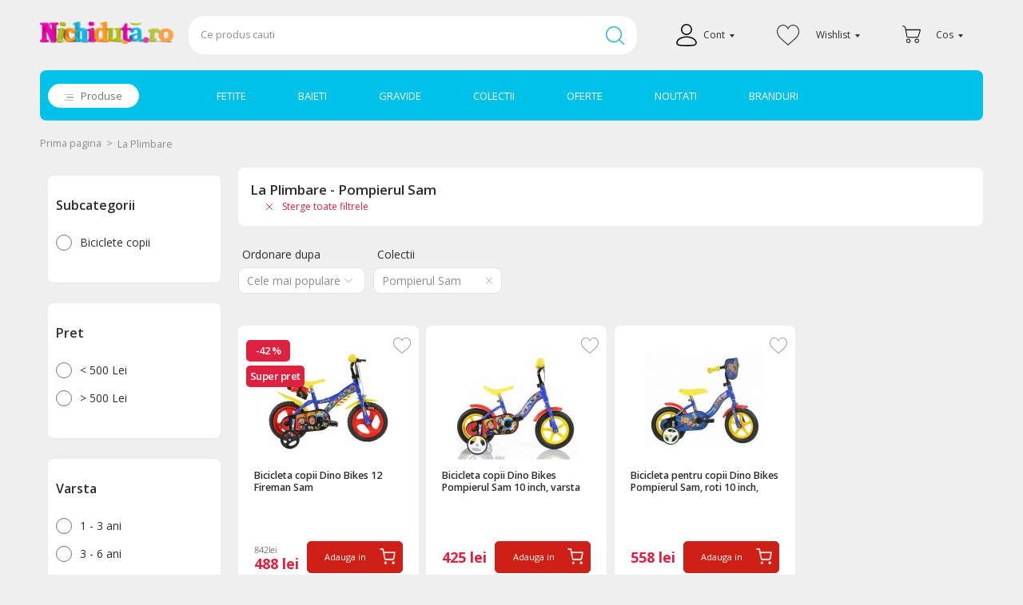

--- FILE ---
content_type: text/html
request_url: https://www.nichiduta.ro/articole-plimbare-copii/p1/colectii:135-pompierul-sam
body_size: 39543
content:
<!DOCTYPE html PUBLIC "-//W3C//DTD XHTML 1.0 Transitional//EN" "http://www.w3.org/TR/xhtml1/DTD/xhtml1-transitional.dtd">
<html xmlns="http://www.w3.org/1999/xhtml" xml:lang="ro" lang="ro">
<head>
	<meta http-equiv="Content-Type" content="text/html; charset=utf-8" /><script type="text/javascript">(window.NREUM||(NREUM={})).init={ajax:{deny_list:["bam.nr-data.net"]},feature_flags:["soft_nav"]};(window.NREUM||(NREUM={})).loader_config={xpid:"VQAAWFRQCxAGXFNTAwEOUg==",licenseKey:"a060e3ede7",applicationID:"68214094",browserID:"68214176"};;/*! For license information please see nr-loader-full-1.308.0.min.js.LICENSE.txt */
(()=>{var e,t,r={384:(e,t,r)=>{"use strict";r.d(t,{NT:()=>a,US:()=>u,Zm:()=>o,bQ:()=>d,dV:()=>c,pV:()=>l});var n=r(6154),i=r(1863),s=r(1910);const a={beacon:"bam.nr-data.net",errorBeacon:"bam.nr-data.net"};function o(){return n.gm.NREUM||(n.gm.NREUM={}),void 0===n.gm.newrelic&&(n.gm.newrelic=n.gm.NREUM),n.gm.NREUM}function c(){let e=o();return e.o||(e.o={ST:n.gm.setTimeout,SI:n.gm.setImmediate||n.gm.setInterval,CT:n.gm.clearTimeout,XHR:n.gm.XMLHttpRequest,REQ:n.gm.Request,EV:n.gm.Event,PR:n.gm.Promise,MO:n.gm.MutationObserver,FETCH:n.gm.fetch,WS:n.gm.WebSocket},(0,s.i)(...Object.values(e.o))),e}function d(e,t){let r=o();r.initializedAgents??={},t.initializedAt={ms:(0,i.t)(),date:new Date},r.initializedAgents[e]=t}function u(e,t){o()[e]=t}function l(){return function(){let e=o();const t=e.info||{};e.info={beacon:a.beacon,errorBeacon:a.errorBeacon,...t}}(),function(){let e=o();const t=e.init||{};e.init={...t}}(),c(),function(){let e=o();const t=e.loader_config||{};e.loader_config={...t}}(),o()}},782:(e,t,r)=>{"use strict";r.d(t,{T:()=>n});const n=r(860).K7.pageViewTiming},860:(e,t,r)=>{"use strict";r.d(t,{$J:()=>u,K7:()=>c,P3:()=>d,XX:()=>i,Yy:()=>o,df:()=>s,qY:()=>n,v4:()=>a});const n="events",i="jserrors",s="browser/blobs",a="rum",o="browser/logs",c={ajax:"ajax",genericEvents:"generic_events",jserrors:i,logging:"logging",metrics:"metrics",pageAction:"page_action",pageViewEvent:"page_view_event",pageViewTiming:"page_view_timing",sessionReplay:"session_replay",sessionTrace:"session_trace",softNav:"soft_navigations",spa:"spa"},d={[c.pageViewEvent]:1,[c.pageViewTiming]:2,[c.metrics]:3,[c.jserrors]:4,[c.spa]:5,[c.ajax]:6,[c.sessionTrace]:7,[c.softNav]:8,[c.sessionReplay]:9,[c.logging]:10,[c.genericEvents]:11},u={[c.pageViewEvent]:a,[c.pageViewTiming]:n,[c.ajax]:n,[c.spa]:n,[c.softNav]:n,[c.metrics]:i,[c.jserrors]:i,[c.sessionTrace]:s,[c.sessionReplay]:s,[c.logging]:o,[c.genericEvents]:"ins"}},944:(e,t,r)=>{"use strict";r.d(t,{R:()=>i});var n=r(3241);function i(e,t){"function"==typeof console.debug&&(console.debug("New Relic Warning: https://github.com/newrelic/newrelic-browser-agent/blob/main/docs/warning-codes.md#".concat(e),t),(0,n.W)({agentIdentifier:null,drained:null,type:"data",name:"warn",feature:"warn",data:{code:e,secondary:t}}))}},993:(e,t,r)=>{"use strict";r.d(t,{A$:()=>s,ET:()=>a,TZ:()=>o,p_:()=>i});var n=r(860);const i={ERROR:"ERROR",WARN:"WARN",INFO:"INFO",DEBUG:"DEBUG",TRACE:"TRACE"},s={OFF:0,ERROR:1,WARN:2,INFO:3,DEBUG:4,TRACE:5},a="log",o=n.K7.logging},1541:(e,t,r)=>{"use strict";r.d(t,{U:()=>i,f:()=>n});const n={MFE:"MFE",BA:"BA"};function i(e,t){if(2!==t?.harvestEndpointVersion)return{};const r=t.agentRef.runtime.appMetadata.agents[0].entityGuid;return e?{"source.id":e.id,"source.name":e.name,"source.type":e.type,"parent.id":e.parent?.id||r,"parent.type":e.parent?.type||n.BA}:{"entity.guid":r,appId:t.agentRef.info.applicationID}}},1687:(e,t,r)=>{"use strict";r.d(t,{Ak:()=>d,Ze:()=>h,x3:()=>u});var n=r(3241),i=r(7836),s=r(3606),a=r(860),o=r(2646);const c={};function d(e,t){const r={staged:!1,priority:a.P3[t]||0};l(e),c[e].get(t)||c[e].set(t,r)}function u(e,t){e&&c[e]&&(c[e].get(t)&&c[e].delete(t),p(e,t,!1),c[e].size&&f(e))}function l(e){if(!e)throw new Error("agentIdentifier required");c[e]||(c[e]=new Map)}function h(e="",t="feature",r=!1){if(l(e),!e||!c[e].get(t)||r)return p(e,t);c[e].get(t).staged=!0,f(e)}function f(e){const t=Array.from(c[e]);t.every(([e,t])=>t.staged)&&(t.sort((e,t)=>e[1].priority-t[1].priority),t.forEach(([t])=>{c[e].delete(t),p(e,t)}))}function p(e,t,r=!0){const a=e?i.ee.get(e):i.ee,c=s.i.handlers;if(!a.aborted&&a.backlog&&c){if((0,n.W)({agentIdentifier:e,type:"lifecycle",name:"drain",feature:t}),r){const e=a.backlog[t],r=c[t];if(r){for(let t=0;e&&t<e.length;++t)g(e[t],r);Object.entries(r).forEach(([e,t])=>{Object.values(t||{}).forEach(t=>{t[0]?.on&&t[0]?.context()instanceof o.y&&t[0].on(e,t[1])})})}}a.isolatedBacklog||delete c[t],a.backlog[t]=null,a.emit("drain-"+t,[])}}function g(e,t){var r=e[1];Object.values(t[r]||{}).forEach(t=>{var r=e[0];if(t[0]===r){var n=t[1],i=e[3],s=e[2];n.apply(i,s)}})}},1738:(e,t,r)=>{"use strict";r.d(t,{U:()=>f,Y:()=>h});var n=r(3241),i=r(9908),s=r(1863),a=r(944),o=r(5701),c=r(3969),d=r(8362),u=r(860),l=r(4261);function h(e,t,r,s){const h=s||r;!h||h[e]&&h[e]!==d.d.prototype[e]||(h[e]=function(){(0,i.p)(c.xV,["API/"+e+"/called"],void 0,u.K7.metrics,r.ee),(0,n.W)({agentIdentifier:r.agentIdentifier,drained:!!o.B?.[r.agentIdentifier],type:"data",name:"api",feature:l.Pl+e,data:{}});try{return t.apply(this,arguments)}catch(e){(0,a.R)(23,e)}})}function f(e,t,r,n,a){const o=e.info;null===r?delete o.jsAttributes[t]:o.jsAttributes[t]=r,(a||null===r)&&(0,i.p)(l.Pl+n,[(0,s.t)(),t,r],void 0,"session",e.ee)}},1741:(e,t,r)=>{"use strict";r.d(t,{W:()=>s});var n=r(944),i=r(4261);class s{#e(e,...t){if(this[e]!==s.prototype[e])return this[e](...t);(0,n.R)(35,e)}addPageAction(e,t){return this.#e(i.hG,e,t)}register(e){return this.#e(i.eY,e)}recordCustomEvent(e,t){return this.#e(i.fF,e,t)}setPageViewName(e,t){return this.#e(i.Fw,e,t)}setCustomAttribute(e,t,r){return this.#e(i.cD,e,t,r)}noticeError(e,t){return this.#e(i.o5,e,t)}setUserId(e,t=!1){return this.#e(i.Dl,e,t)}setApplicationVersion(e){return this.#e(i.nb,e)}setErrorHandler(e){return this.#e(i.bt,e)}addRelease(e,t){return this.#e(i.k6,e,t)}log(e,t){return this.#e(i.$9,e,t)}start(){return this.#e(i.d3)}finished(e){return this.#e(i.BL,e)}recordReplay(){return this.#e(i.CH)}pauseReplay(){return this.#e(i.Tb)}addToTrace(e){return this.#e(i.U2,e)}setCurrentRouteName(e){return this.#e(i.PA,e)}interaction(e){return this.#e(i.dT,e)}wrapLogger(e,t,r){return this.#e(i.Wb,e,t,r)}measure(e,t){return this.#e(i.V1,e,t)}consent(e){return this.#e(i.Pv,e)}}},1863:(e,t,r)=>{"use strict";function n(){return Math.floor(performance.now())}r.d(t,{t:()=>n})},1910:(e,t,r)=>{"use strict";r.d(t,{i:()=>s});var n=r(944);const i=new Map;function s(...e){return e.every(e=>{if(i.has(e))return i.get(e);const t="function"==typeof e?e.toString():"",r=t.includes("[native code]"),s=t.includes("nrWrapper");return r||s||(0,n.R)(64,e?.name||t),i.set(e,r),r})}},2555:(e,t,r)=>{"use strict";r.d(t,{D:()=>o,f:()=>a});var n=r(384),i=r(8122);const s={beacon:n.NT.beacon,errorBeacon:n.NT.errorBeacon,licenseKey:void 0,applicationID:void 0,sa:void 0,queueTime:void 0,applicationTime:void 0,ttGuid:void 0,user:void 0,account:void 0,product:void 0,extra:void 0,jsAttributes:{},userAttributes:void 0,atts:void 0,transactionName:void 0,tNamePlain:void 0};function a(e){try{return!!e.licenseKey&&!!e.errorBeacon&&!!e.applicationID}catch(e){return!1}}const o=e=>(0,i.a)(e,s)},2614:(e,t,r)=>{"use strict";r.d(t,{BB:()=>a,H3:()=>n,g:()=>d,iL:()=>c,tS:()=>o,uh:()=>i,wk:()=>s});const n="NRBA",i="SESSION",s=144e5,a=18e5,o={STARTED:"session-started",PAUSE:"session-pause",RESET:"session-reset",RESUME:"session-resume",UPDATE:"session-update"},c={SAME_TAB:"same-tab",CROSS_TAB:"cross-tab"},d={OFF:0,FULL:1,ERROR:2}},2646:(e,t,r)=>{"use strict";r.d(t,{y:()=>n});class n{constructor(e){this.contextId=e}}},2843:(e,t,r)=>{"use strict";r.d(t,{G:()=>s,u:()=>i});var n=r(3878);function i(e,t=!1,r,i){(0,n.DD)("visibilitychange",function(){if(t)return void("hidden"===document.visibilityState&&e());e(document.visibilityState)},r,i)}function s(e,t,r){(0,n.sp)("pagehide",e,t,r)}},3241:(e,t,r)=>{"use strict";r.d(t,{W:()=>s});var n=r(6154);const i="newrelic";function s(e={}){try{n.gm.dispatchEvent(new CustomEvent(i,{detail:e}))}catch(e){}}},3304:(e,t,r)=>{"use strict";r.d(t,{A:()=>s});var n=r(7836);const i=()=>{const e=new WeakSet;return(t,r)=>{if("object"==typeof r&&null!==r){if(e.has(r))return;e.add(r)}return r}};function s(e){try{return JSON.stringify(e,i())??""}catch(e){try{n.ee.emit("internal-error",[e])}catch(e){}return""}}},3333:(e,t,r)=>{"use strict";r.d(t,{$v:()=>u,TZ:()=>n,Xh:()=>c,Zp:()=>i,kd:()=>d,mq:()=>o,nf:()=>a,qN:()=>s});const n=r(860).K7.genericEvents,i=["auxclick","click","copy","keydown","paste","scrollend"],s=["focus","blur"],a=4,o=1e3,c=2e3,d=["PageAction","UserAction","BrowserPerformance"],u={RESOURCES:"experimental.resources",REGISTER:"register"}},3434:(e,t,r)=>{"use strict";r.d(t,{Jt:()=>s,YM:()=>d});var n=r(7836),i=r(5607);const s="nr@original:".concat(i.W),a=50;var o=Object.prototype.hasOwnProperty,c=!1;function d(e,t){return e||(e=n.ee),r.inPlace=function(e,t,n,i,s){n||(n="");const a="-"===n.charAt(0);for(let o=0;o<t.length;o++){const c=t[o],d=e[c];l(d)||(e[c]=r(d,a?c+n:n,i,c,s))}},r.flag=s,r;function r(t,r,n,c,d){return l(t)?t:(r||(r=""),nrWrapper[s]=t,function(e,t,r){if(Object.defineProperty&&Object.keys)try{return Object.keys(e).forEach(function(r){Object.defineProperty(t,r,{get:function(){return e[r]},set:function(t){return e[r]=t,t}})}),t}catch(e){u([e],r)}for(var n in e)o.call(e,n)&&(t[n]=e[n])}(t,nrWrapper,e),nrWrapper);function nrWrapper(){var s,o,l,h;let f;try{o=this,s=[...arguments],l="function"==typeof n?n(s,o):n||{}}catch(t){u([t,"",[s,o,c],l],e)}i(r+"start",[s,o,c],l,d);const p=performance.now();let g;try{return h=t.apply(o,s),g=performance.now(),h}catch(e){throw g=performance.now(),i(r+"err",[s,o,e],l,d),f=e,f}finally{const e=g-p,t={start:p,end:g,duration:e,isLongTask:e>=a,methodName:c,thrownError:f};t.isLongTask&&i("long-task",[t,o],l,d),i(r+"end",[s,o,h],l,d)}}}function i(r,n,i,s){if(!c||t){var a=c;c=!0;try{e.emit(r,n,i,t,s)}catch(t){u([t,r,n,i],e)}c=a}}}function u(e,t){t||(t=n.ee);try{t.emit("internal-error",e)}catch(e){}}function l(e){return!(e&&"function"==typeof e&&e.apply&&!e[s])}},3606:(e,t,r)=>{"use strict";r.d(t,{i:()=>s});var n=r(9908);s.on=a;var i=s.handlers={};function s(e,t,r,s){a(s||n.d,i,e,t,r)}function a(e,t,r,i,s){s||(s="feature"),e||(e=n.d);var a=t[s]=t[s]||{};(a[r]=a[r]||[]).push([e,i])}},3738:(e,t,r)=>{"use strict";r.d(t,{He:()=>i,Kp:()=>o,Lc:()=>d,Rz:()=>u,TZ:()=>n,bD:()=>s,d3:()=>a,jx:()=>l,sl:()=>h,uP:()=>c});const n=r(860).K7.sessionTrace,i="bstResource",s="resource",a="-start",o="-end",c="fn"+a,d="fn"+o,u="pushState",l=1e3,h=3e4},3785:(e,t,r)=>{"use strict";r.d(t,{R:()=>c,b:()=>d});var n=r(9908),i=r(1863),s=r(860),a=r(3969),o=r(993);function c(e,t,r={},c=o.p_.INFO,d=!0,u,l=(0,i.t)()){(0,n.p)(a.xV,["API/logging/".concat(c.toLowerCase(),"/called")],void 0,s.K7.metrics,e),(0,n.p)(o.ET,[l,t,r,c,d,u],void 0,s.K7.logging,e)}function d(e){return"string"==typeof e&&Object.values(o.p_).some(t=>t===e.toUpperCase().trim())}},3878:(e,t,r)=>{"use strict";function n(e,t){return{capture:e,passive:!1,signal:t}}function i(e,t,r=!1,i){window.addEventListener(e,t,n(r,i))}function s(e,t,r=!1,i){document.addEventListener(e,t,n(r,i))}r.d(t,{DD:()=>s,jT:()=>n,sp:()=>i})},3969:(e,t,r)=>{"use strict";r.d(t,{TZ:()=>n,XG:()=>o,rs:()=>i,xV:()=>a,z_:()=>s});const n=r(860).K7.metrics,i="sm",s="cm",a="storeSupportabilityMetrics",o="storeEventMetrics"},4234:(e,t,r)=>{"use strict";r.d(t,{W:()=>s});var n=r(7836),i=r(1687);class s{constructor(e,t){this.agentIdentifier=e,this.ee=n.ee.get(e),this.featureName=t,this.blocked=!1}deregisterDrain(){(0,i.x3)(this.agentIdentifier,this.featureName)}}},4261:(e,t,r)=>{"use strict";r.d(t,{$9:()=>d,BL:()=>o,CH:()=>f,Dl:()=>w,Fw:()=>y,PA:()=>m,Pl:()=>n,Pv:()=>T,Tb:()=>l,U2:()=>s,V1:()=>E,Wb:()=>x,bt:()=>b,cD:()=>v,d3:()=>R,dT:()=>c,eY:()=>p,fF:()=>h,hG:()=>i,k6:()=>a,nb:()=>g,o5:()=>u});const n="api-",i="addPageAction",s="addToTrace",a="addRelease",o="finished",c="interaction",d="log",u="noticeError",l="pauseReplay",h="recordCustomEvent",f="recordReplay",p="register",g="setApplicationVersion",m="setCurrentRouteName",v="setCustomAttribute",b="setErrorHandler",y="setPageViewName",w="setUserId",R="start",x="wrapLogger",E="measure",T="consent"},5205:(e,t,r)=>{"use strict";r.d(t,{j:()=>S});var n=r(384),i=r(1741);var s=r(2555),a=r(3333);const o=e=>{if(!e||"string"!=typeof e)return!1;try{document.createDocumentFragment().querySelector(e)}catch{return!1}return!0};var c=r(2614),d=r(944),u=r(8122);const l="[data-nr-mask]",h=e=>(0,u.a)(e,(()=>{const e={feature_flags:[],experimental:{allow_registered_children:!1,resources:!1},mask_selector:"*",block_selector:"[data-nr-block]",mask_input_options:{color:!1,date:!1,"datetime-local":!1,email:!1,month:!1,number:!1,range:!1,search:!1,tel:!1,text:!1,time:!1,url:!1,week:!1,textarea:!1,select:!1,password:!0}};return{ajax:{deny_list:void 0,block_internal:!0,enabled:!0,autoStart:!0},api:{get allow_registered_children(){return e.feature_flags.includes(a.$v.REGISTER)||e.experimental.allow_registered_children},set allow_registered_children(t){e.experimental.allow_registered_children=t},duplicate_registered_data:!1},browser_consent_mode:{enabled:!1},distributed_tracing:{enabled:void 0,exclude_newrelic_header:void 0,cors_use_newrelic_header:void 0,cors_use_tracecontext_headers:void 0,allowed_origins:void 0},get feature_flags(){return e.feature_flags},set feature_flags(t){e.feature_flags=t},generic_events:{enabled:!0,autoStart:!0},harvest:{interval:30},jserrors:{enabled:!0,autoStart:!0},logging:{enabled:!0,autoStart:!0},metrics:{enabled:!0,autoStart:!0},obfuscate:void 0,page_action:{enabled:!0},page_view_event:{enabled:!0,autoStart:!0},page_view_timing:{enabled:!0,autoStart:!0},performance:{capture_marks:!1,capture_measures:!1,capture_detail:!0,resources:{get enabled(){return e.feature_flags.includes(a.$v.RESOURCES)||e.experimental.resources},set enabled(t){e.experimental.resources=t},asset_types:[],first_party_domains:[],ignore_newrelic:!0}},privacy:{cookies_enabled:!0},proxy:{assets:void 0,beacon:void 0},session:{expiresMs:c.wk,inactiveMs:c.BB},session_replay:{autoStart:!0,enabled:!1,preload:!1,sampling_rate:10,error_sampling_rate:100,collect_fonts:!1,inline_images:!1,fix_stylesheets:!0,mask_all_inputs:!0,get mask_text_selector(){return e.mask_selector},set mask_text_selector(t){o(t)?e.mask_selector="".concat(t,",").concat(l):""===t||null===t?e.mask_selector=l:(0,d.R)(5,t)},get block_class(){return"nr-block"},get ignore_class(){return"nr-ignore"},get mask_text_class(){return"nr-mask"},get block_selector(){return e.block_selector},set block_selector(t){o(t)?e.block_selector+=",".concat(t):""!==t&&(0,d.R)(6,t)},get mask_input_options(){return e.mask_input_options},set mask_input_options(t){t&&"object"==typeof t?e.mask_input_options={...t,password:!0}:(0,d.R)(7,t)}},session_trace:{enabled:!0,autoStart:!0},soft_navigations:{enabled:!0,autoStart:!0},spa:{enabled:!0,autoStart:!0},ssl:void 0,user_actions:{enabled:!0,elementAttributes:["id","className","tagName","type"]}}})());var f=r(6154),p=r(9324);let g=0;const m={buildEnv:p.F3,distMethod:p.Xs,version:p.xv,originTime:f.WN},v={consented:!1},b={appMetadata:{},get consented(){return this.session?.state?.consent||v.consented},set consented(e){v.consented=e},customTransaction:void 0,denyList:void 0,disabled:!1,harvester:void 0,isolatedBacklog:!1,isRecording:!1,loaderType:void 0,maxBytes:3e4,obfuscator:void 0,onerror:void 0,ptid:void 0,releaseIds:{},session:void 0,timeKeeper:void 0,registeredEntities:[],jsAttributesMetadata:{bytes:0},get harvestCount(){return++g}},y=e=>{const t=(0,u.a)(e,b),r=Object.keys(m).reduce((e,t)=>(e[t]={value:m[t],writable:!1,configurable:!0,enumerable:!0},e),{});return Object.defineProperties(t,r)};var w=r(5701);const R=e=>{const t=e.startsWith("http");e+="/",r.p=t?e:"https://"+e};var x=r(7836),E=r(3241);const T={accountID:void 0,trustKey:void 0,agentID:void 0,licenseKey:void 0,applicationID:void 0,xpid:void 0},A=e=>(0,u.a)(e,T),_=new Set;function S(e,t={},r,a){let{init:o,info:c,loader_config:d,runtime:u={},exposed:l=!0}=t;if(!c){const e=(0,n.pV)();o=e.init,c=e.info,d=e.loader_config}e.init=h(o||{}),e.loader_config=A(d||{}),c.jsAttributes??={},f.bv&&(c.jsAttributes.isWorker=!0),e.info=(0,s.D)(c);const p=e.init,g=[c.beacon,c.errorBeacon];_.has(e.agentIdentifier)||(p.proxy.assets&&(R(p.proxy.assets),g.push(p.proxy.assets)),p.proxy.beacon&&g.push(p.proxy.beacon),e.beacons=[...g],function(e){const t=(0,n.pV)();Object.getOwnPropertyNames(i.W.prototype).forEach(r=>{const n=i.W.prototype[r];if("function"!=typeof n||"constructor"===n)return;let s=t[r];e[r]&&!1!==e.exposed&&"micro-agent"!==e.runtime?.loaderType&&(t[r]=(...t)=>{const n=e[r](...t);return s?s(...t):n})})}(e),(0,n.US)("activatedFeatures",w.B)),u.denyList=[...p.ajax.deny_list||[],...p.ajax.block_internal?g:[]],u.ptid=e.agentIdentifier,u.loaderType=r,e.runtime=y(u),_.has(e.agentIdentifier)||(e.ee=x.ee.get(e.agentIdentifier),e.exposed=l,(0,E.W)({agentIdentifier:e.agentIdentifier,drained:!!w.B?.[e.agentIdentifier],type:"lifecycle",name:"initialize",feature:void 0,data:e.config})),_.add(e.agentIdentifier)}},5270:(e,t,r)=>{"use strict";r.d(t,{Aw:()=>a,SR:()=>s,rF:()=>o});var n=r(384),i=r(7767);function s(e){return!!(0,n.dV)().o.MO&&(0,i.V)(e)&&!0===e?.session_trace.enabled}function a(e){return!0===e?.session_replay.preload&&s(e)}function o(e,t){try{if("string"==typeof t?.type){if("password"===t.type.toLowerCase())return"*".repeat(e?.length||0);if(void 0!==t?.dataset?.nrUnmask||t?.classList?.contains("nr-unmask"))return e}}catch(e){}return"string"==typeof e?e.replace(/[\S]/g,"*"):"*".repeat(e?.length||0)}},5289:(e,t,r)=>{"use strict";r.d(t,{GG:()=>a,Qr:()=>c,sB:()=>o});var n=r(3878),i=r(6389);function s(){return"undefined"==typeof document||"complete"===document.readyState}function a(e,t){if(s())return e();const r=(0,i.J)(e),a=setInterval(()=>{s()&&(clearInterval(a),r())},500);(0,n.sp)("load",r,t)}function o(e){if(s())return e();(0,n.DD)("DOMContentLoaded",e)}function c(e){if(s())return e();(0,n.sp)("popstate",e)}},5607:(e,t,r)=>{"use strict";r.d(t,{W:()=>n});const n=(0,r(9566).bz)()},5701:(e,t,r)=>{"use strict";r.d(t,{B:()=>s,t:()=>a});var n=r(3241);const i=new Set,s={};function a(e,t){const r=t.agentIdentifier;s[r]??={},e&&"object"==typeof e&&(i.has(r)||(t.ee.emit("rumresp",[e]),s[r]=e,i.add(r),(0,n.W)({agentIdentifier:r,loaded:!0,drained:!0,type:"lifecycle",name:"load",feature:void 0,data:e})))}},6154:(e,t,r)=>{"use strict";r.d(t,{OF:()=>d,RI:()=>i,WN:()=>h,bv:()=>s,eN:()=>f,gm:()=>a,lR:()=>l,m:()=>c,mw:()=>o,sb:()=>u});var n=r(1863);const i="undefined"!=typeof window&&!!window.document,s="undefined"!=typeof WorkerGlobalScope&&("undefined"!=typeof self&&self instanceof WorkerGlobalScope&&self.navigator instanceof WorkerNavigator||"undefined"!=typeof globalThis&&globalThis instanceof WorkerGlobalScope&&globalThis.navigator instanceof WorkerNavigator),a=i?window:"undefined"!=typeof WorkerGlobalScope&&("undefined"!=typeof self&&self instanceof WorkerGlobalScope&&self||"undefined"!=typeof globalThis&&globalThis instanceof WorkerGlobalScope&&globalThis),o=Boolean("hidden"===a?.document?.visibilityState),c=""+a?.location,d=/iPad|iPhone|iPod/.test(a.navigator?.userAgent),u=d&&"undefined"==typeof SharedWorker,l=(()=>{const e=a.navigator?.userAgent?.match(/Firefox[/\s](\d+\.\d+)/);return Array.isArray(e)&&e.length>=2?+e[1]:0})(),h=Date.now()-(0,n.t)(),f=()=>"undefined"!=typeof PerformanceNavigationTiming&&a?.performance?.getEntriesByType("navigation")?.[0]?.responseStart},6344:(e,t,r)=>{"use strict";r.d(t,{BB:()=>u,Qb:()=>l,TZ:()=>i,Ug:()=>a,Vh:()=>s,_s:()=>o,bc:()=>d,yP:()=>c});var n=r(2614);const i=r(860).K7.sessionReplay,s="errorDuringReplay",a=.12,o={DomContentLoaded:0,Load:1,FullSnapshot:2,IncrementalSnapshot:3,Meta:4,Custom:5},c={[n.g.ERROR]:15e3,[n.g.FULL]:3e5,[n.g.OFF]:0},d={RESET:{message:"Session was reset",sm:"Reset"},IMPORT:{message:"Recorder failed to import",sm:"Import"},TOO_MANY:{message:"429: Too Many Requests",sm:"Too-Many"},TOO_BIG:{message:"Payload was too large",sm:"Too-Big"},CROSS_TAB:{message:"Session Entity was set to OFF on another tab",sm:"Cross-Tab"},ENTITLEMENTS:{message:"Session Replay is not allowed and will not be started",sm:"Entitlement"}},u=5e3,l={API:"api",RESUME:"resume",SWITCH_TO_FULL:"switchToFull",INITIALIZE:"initialize",PRELOAD:"preload"}},6389:(e,t,r)=>{"use strict";function n(e,t=500,r={}){const n=r?.leading||!1;let i;return(...r)=>{n&&void 0===i&&(e.apply(this,r),i=setTimeout(()=>{i=clearTimeout(i)},t)),n||(clearTimeout(i),i=setTimeout(()=>{e.apply(this,r)},t))}}function i(e){let t=!1;return(...r)=>{t||(t=!0,e.apply(this,r))}}r.d(t,{J:()=>i,s:()=>n})},6630:(e,t,r)=>{"use strict";r.d(t,{T:()=>n});const n=r(860).K7.pageViewEvent},6774:(e,t,r)=>{"use strict";r.d(t,{T:()=>n});const n=r(860).K7.jserrors},7295:(e,t,r)=>{"use strict";r.d(t,{Xv:()=>a,gX:()=>i,iW:()=>s});var n=[];function i(e){if(!e||s(e))return!1;if(0===n.length)return!0;if("*"===n[0].hostname)return!1;for(var t=0;t<n.length;t++){var r=n[t];if(r.hostname.test(e.hostname)&&r.pathname.test(e.pathname))return!1}return!0}function s(e){return void 0===e.hostname}function a(e){if(n=[],e&&e.length)for(var t=0;t<e.length;t++){let r=e[t];if(!r)continue;if("*"===r)return void(n=[{hostname:"*"}]);0===r.indexOf("http://")?r=r.substring(7):0===r.indexOf("https://")&&(r=r.substring(8));const i=r.indexOf("/");let s,a;i>0?(s=r.substring(0,i),a=r.substring(i)):(s=r,a="*");let[c]=s.split(":");n.push({hostname:o(c),pathname:o(a,!0)})}}function o(e,t=!1){const r=e.replace(/[.+?^${}()|[\]\\]/g,e=>"\\"+e).replace(/\*/g,".*?");return new RegExp((t?"^":"")+r+"$")}},7485:(e,t,r)=>{"use strict";r.d(t,{D:()=>i});var n=r(6154);function i(e){if(0===(e||"").indexOf("data:"))return{protocol:"data"};try{const t=new URL(e,location.href),r={port:t.port,hostname:t.hostname,pathname:t.pathname,search:t.search,protocol:t.protocol.slice(0,t.protocol.indexOf(":")),sameOrigin:t.protocol===n.gm?.location?.protocol&&t.host===n.gm?.location?.host};return r.port&&""!==r.port||("http:"===t.protocol&&(r.port="80"),"https:"===t.protocol&&(r.port="443")),r.pathname&&""!==r.pathname?r.pathname.startsWith("/")||(r.pathname="/".concat(r.pathname)):r.pathname="/",r}catch(e){return{}}}},7699:(e,t,r)=>{"use strict";r.d(t,{It:()=>s,KC:()=>o,No:()=>i,qh:()=>a});var n=r(860);const i=16e3,s=1e6,a="SESSION_ERROR",o={[n.K7.logging]:!0,[n.K7.genericEvents]:!1,[n.K7.jserrors]:!1,[n.K7.ajax]:!1}},7767:(e,t,r)=>{"use strict";r.d(t,{V:()=>i});var n=r(6154);const i=e=>n.RI&&!0===e?.privacy.cookies_enabled},7836:(e,t,r)=>{"use strict";r.d(t,{P:()=>o,ee:()=>c});var n=r(384),i=r(8990),s=r(2646),a=r(5607);const o="nr@context:".concat(a.W),c=function e(t,r){var n={},a={},u={},l=!1;try{l=16===r.length&&d.initializedAgents?.[r]?.runtime.isolatedBacklog}catch(e){}var h={on:p,addEventListener:p,removeEventListener:function(e,t){var r=n[e];if(!r)return;for(var i=0;i<r.length;i++)r[i]===t&&r.splice(i,1)},emit:function(e,r,n,i,s){!1!==s&&(s=!0);if(c.aborted&&!i)return;t&&s&&t.emit(e,r,n);var o=f(n);g(e).forEach(e=>{e.apply(o,r)});var d=v()[a[e]];d&&d.push([h,e,r,o]);return o},get:m,listeners:g,context:f,buffer:function(e,t){const r=v();if(t=t||"feature",h.aborted)return;Object.entries(e||{}).forEach(([e,n])=>{a[n]=t,t in r||(r[t]=[])})},abort:function(){h._aborted=!0,Object.keys(h.backlog).forEach(e=>{delete h.backlog[e]})},isBuffering:function(e){return!!v()[a[e]]},debugId:r,backlog:l?{}:t&&"object"==typeof t.backlog?t.backlog:{},isolatedBacklog:l};return Object.defineProperty(h,"aborted",{get:()=>{let e=h._aborted||!1;return e||(t&&(e=t.aborted),e)}}),h;function f(e){return e&&e instanceof s.y?e:e?(0,i.I)(e,o,()=>new s.y(o)):new s.y(o)}function p(e,t){n[e]=g(e).concat(t)}function g(e){return n[e]||[]}function m(t){return u[t]=u[t]||e(h,t)}function v(){return h.backlog}}(void 0,"globalEE"),d=(0,n.Zm)();d.ee||(d.ee=c)},8122:(e,t,r)=>{"use strict";r.d(t,{a:()=>i});var n=r(944);function i(e,t){try{if(!e||"object"!=typeof e)return(0,n.R)(3);if(!t||"object"!=typeof t)return(0,n.R)(4);const r=Object.create(Object.getPrototypeOf(t),Object.getOwnPropertyDescriptors(t)),s=0===Object.keys(r).length?e:r;for(let a in s)if(void 0!==e[a])try{if(null===e[a]){r[a]=null;continue}Array.isArray(e[a])&&Array.isArray(t[a])?r[a]=Array.from(new Set([...e[a],...t[a]])):"object"==typeof e[a]&&"object"==typeof t[a]?r[a]=i(e[a],t[a]):r[a]=e[a]}catch(e){r[a]||(0,n.R)(1,e)}return r}catch(e){(0,n.R)(2,e)}}},8139:(e,t,r)=>{"use strict";r.d(t,{u:()=>h});var n=r(7836),i=r(3434),s=r(8990),a=r(6154);const o={},c=a.gm.XMLHttpRequest,d="addEventListener",u="removeEventListener",l="nr@wrapped:".concat(n.P);function h(e){var t=function(e){return(e||n.ee).get("events")}(e);if(o[t.debugId]++)return t;o[t.debugId]=1;var r=(0,i.YM)(t,!0);function h(e){r.inPlace(e,[d,u],"-",p)}function p(e,t){return e[1]}return"getPrototypeOf"in Object&&(a.RI&&f(document,h),c&&f(c.prototype,h),f(a.gm,h)),t.on(d+"-start",function(e,t){var n=e[1];if(null!==n&&("function"==typeof n||"object"==typeof n)&&"newrelic"!==e[0]){var i=(0,s.I)(n,l,function(){var e={object:function(){if("function"!=typeof n.handleEvent)return;return n.handleEvent.apply(n,arguments)},function:n}[typeof n];return e?r(e,"fn-",null,e.name||"anonymous"):n});this.wrapped=e[1]=i}}),t.on(u+"-start",function(e){e[1]=this.wrapped||e[1]}),t}function f(e,t,...r){let n=e;for(;"object"==typeof n&&!Object.prototype.hasOwnProperty.call(n,d);)n=Object.getPrototypeOf(n);n&&t(n,...r)}},8362:(e,t,r)=>{"use strict";r.d(t,{d:()=>s});var n=r(9566),i=r(1741);class s extends i.W{agentIdentifier=(0,n.LA)(16)}},8374:(e,t,r)=>{r.nc=(()=>{try{return document?.currentScript?.nonce}catch(e){}return""})()},8990:(e,t,r)=>{"use strict";r.d(t,{I:()=>i});var n=Object.prototype.hasOwnProperty;function i(e,t,r){if(n.call(e,t))return e[t];var i=r();if(Object.defineProperty&&Object.keys)try{return Object.defineProperty(e,t,{value:i,writable:!0,enumerable:!1}),i}catch(e){}return e[t]=i,i}},9119:(e,t,r)=>{"use strict";r.d(t,{L:()=>s});var n=/([^?#]*)[^#]*(#[^?]*|$).*/,i=/([^?#]*)().*/;function s(e,t){return e?e.replace(t?n:i,"$1$2"):e}},9300:(e,t,r)=>{"use strict";r.d(t,{T:()=>n});const n=r(860).K7.ajax},9324:(e,t,r)=>{"use strict";r.d(t,{AJ:()=>a,F3:()=>i,Xs:()=>s,Yq:()=>o,xv:()=>n});const n="1.308.0",i="PROD",s="CDN",a="@newrelic/rrweb",o="1.0.1"},9566:(e,t,r)=>{"use strict";r.d(t,{LA:()=>o,ZF:()=>c,bz:()=>a,el:()=>d});var n=r(6154);const i="xxxxxxxx-xxxx-4xxx-yxxx-xxxxxxxxxxxx";function s(e,t){return e?15&e[t]:16*Math.random()|0}function a(){const e=n.gm?.crypto||n.gm?.msCrypto;let t,r=0;return e&&e.getRandomValues&&(t=e.getRandomValues(new Uint8Array(30))),i.split("").map(e=>"x"===e?s(t,r++).toString(16):"y"===e?(3&s()|8).toString(16):e).join("")}function o(e){const t=n.gm?.crypto||n.gm?.msCrypto;let r,i=0;t&&t.getRandomValues&&(r=t.getRandomValues(new Uint8Array(e)));const a=[];for(var o=0;o<e;o++)a.push(s(r,i++).toString(16));return a.join("")}function c(){return o(16)}function d(){return o(32)}},9908:(e,t,r)=>{"use strict";r.d(t,{d:()=>n,p:()=>i});var n=r(7836).ee.get("handle");function i(e,t,r,i,s){s?(s.buffer([e],i),s.emit(e,t,r)):(n.buffer([e],i),n.emit(e,t,r))}}},n={};function i(e){var t=n[e];if(void 0!==t)return t.exports;var s=n[e]={exports:{}};return r[e](s,s.exports,i),s.exports}i.m=r,i.d=(e,t)=>{for(var r in t)i.o(t,r)&&!i.o(e,r)&&Object.defineProperty(e,r,{enumerable:!0,get:t[r]})},i.f={},i.e=e=>Promise.all(Object.keys(i.f).reduce((t,r)=>(i.f[r](e,t),t),[])),i.u=e=>({95:"nr-full-compressor",222:"nr-full-recorder",891:"nr-full"}[e]+"-1.308.0.min.js"),i.o=(e,t)=>Object.prototype.hasOwnProperty.call(e,t),e={},t="NRBA-1.308.0.PROD:",i.l=(r,n,s,a)=>{if(e[r])e[r].push(n);else{var o,c;if(void 0!==s)for(var d=document.getElementsByTagName("script"),u=0;u<d.length;u++){var l=d[u];if(l.getAttribute("src")==r||l.getAttribute("data-webpack")==t+s){o=l;break}}if(!o){c=!0;var h={891:"sha512-fcveNDcpRQS9OweGhN4uJe88Qmg+EVyH6j/wngwL2Le0m7LYyz7q+JDx7KBxsdDF4TaPVsSmHg12T3pHwdLa7w==",222:"sha512-O8ZzdvgB4fRyt7k2Qrr4STpR+tCA2mcQEig6/dP3rRy9uEx1CTKQ6cQ7Src0361y7xS434ua+zIPo265ZpjlEg==",95:"sha512-jDWejat/6/UDex/9XjYoPPmpMPuEvBCSuCg/0tnihjbn5bh9mP3An0NzFV9T5Tc+3kKhaXaZA8UIKPAanD2+Gw=="};(o=document.createElement("script")).charset="utf-8",i.nc&&o.setAttribute("nonce",i.nc),o.setAttribute("data-webpack",t+s),o.src=r,0!==o.src.indexOf(window.location.origin+"/")&&(o.crossOrigin="anonymous"),h[a]&&(o.integrity=h[a])}e[r]=[n];var f=(t,n)=>{o.onerror=o.onload=null,clearTimeout(p);var i=e[r];if(delete e[r],o.parentNode&&o.parentNode.removeChild(o),i&&i.forEach(e=>e(n)),t)return t(n)},p=setTimeout(f.bind(null,void 0,{type:"timeout",target:o}),12e4);o.onerror=f.bind(null,o.onerror),o.onload=f.bind(null,o.onload),c&&document.head.appendChild(o)}},i.r=e=>{"undefined"!=typeof Symbol&&Symbol.toStringTag&&Object.defineProperty(e,Symbol.toStringTag,{value:"Module"}),Object.defineProperty(e,"__esModule",{value:!0})},i.p="https://js-agent.newrelic.com/",(()=>{var e={85:0,959:0};i.f.j=(t,r)=>{var n=i.o(e,t)?e[t]:void 0;if(0!==n)if(n)r.push(n[2]);else{var s=new Promise((r,i)=>n=e[t]=[r,i]);r.push(n[2]=s);var a=i.p+i.u(t),o=new Error;i.l(a,r=>{if(i.o(e,t)&&(0!==(n=e[t])&&(e[t]=void 0),n)){var s=r&&("load"===r.type?"missing":r.type),a=r&&r.target&&r.target.src;o.message="Loading chunk "+t+" failed: ("+s+": "+a+")",o.name="ChunkLoadError",o.type=s,o.request=a,n[1](o)}},"chunk-"+t,t)}};var t=(t,r)=>{var n,s,[a,o,c]=r,d=0;if(a.some(t=>0!==e[t])){for(n in o)i.o(o,n)&&(i.m[n]=o[n]);if(c)c(i)}for(t&&t(r);d<a.length;d++)s=a[d],i.o(e,s)&&e[s]&&e[s][0](),e[s]=0},r=self["webpackChunk:NRBA-1.308.0.PROD"]=self["webpackChunk:NRBA-1.308.0.PROD"]||[];r.forEach(t.bind(null,0)),r.push=t.bind(null,r.push.bind(r))})(),(()=>{"use strict";i(8374);var e=i(8362),t=i(860);const r=Object.values(t.K7);var n=i(5205);var s=i(9908),a=i(1863),o=i(4261),c=i(1738);var d=i(1687),u=i(4234),l=i(5289),h=i(6154),f=i(944),p=i(5270),g=i(7767),m=i(6389),v=i(7699);class b extends u.W{constructor(e,t){super(e.agentIdentifier,t),this.agentRef=e,this.abortHandler=void 0,this.featAggregate=void 0,this.loadedSuccessfully=void 0,this.onAggregateImported=new Promise(e=>{this.loadedSuccessfully=e}),this.deferred=Promise.resolve(),!1===e.init[this.featureName].autoStart?this.deferred=new Promise((t,r)=>{this.ee.on("manual-start-all",(0,m.J)(()=>{(0,d.Ak)(e.agentIdentifier,this.featureName),t()}))}):(0,d.Ak)(e.agentIdentifier,t)}importAggregator(e,t,r={}){if(this.featAggregate)return;const n=async()=>{let n;await this.deferred;try{if((0,g.V)(e.init)){const{setupAgentSession:t}=await i.e(891).then(i.bind(i,8766));n=t(e)}}catch(e){(0,f.R)(20,e),this.ee.emit("internal-error",[e]),(0,s.p)(v.qh,[e],void 0,this.featureName,this.ee)}try{if(!this.#t(this.featureName,n,e.init))return(0,d.Ze)(this.agentIdentifier,this.featureName),void this.loadedSuccessfully(!1);const{Aggregate:i}=await t();this.featAggregate=new i(e,r),e.runtime.harvester.initializedAggregates.push(this.featAggregate),this.loadedSuccessfully(!0)}catch(e){(0,f.R)(34,e),this.abortHandler?.(),(0,d.Ze)(this.agentIdentifier,this.featureName,!0),this.loadedSuccessfully(!1),this.ee&&this.ee.abort()}};h.RI?(0,l.GG)(()=>n(),!0):n()}#t(e,r,n){if(this.blocked)return!1;switch(e){case t.K7.sessionReplay:return(0,p.SR)(n)&&!!r;case t.K7.sessionTrace:return!!r;default:return!0}}}var y=i(6630),w=i(2614),R=i(3241);class x extends b{static featureName=y.T;constructor(e){var t;super(e,y.T),this.setupInspectionEvents(e.agentIdentifier),t=e,(0,c.Y)(o.Fw,function(e,r){"string"==typeof e&&("/"!==e.charAt(0)&&(e="/"+e),t.runtime.customTransaction=(r||"http://custom.transaction")+e,(0,s.p)(o.Pl+o.Fw,[(0,a.t)()],void 0,void 0,t.ee))},t),this.importAggregator(e,()=>i.e(891).then(i.bind(i,3718)))}setupInspectionEvents(e){const t=(t,r)=>{t&&(0,R.W)({agentIdentifier:e,timeStamp:t.timeStamp,loaded:"complete"===t.target.readyState,type:"window",name:r,data:t.target.location+""})};(0,l.sB)(e=>{t(e,"DOMContentLoaded")}),(0,l.GG)(e=>{t(e,"load")}),(0,l.Qr)(e=>{t(e,"navigate")}),this.ee.on(w.tS.UPDATE,(t,r)=>{(0,R.W)({agentIdentifier:e,type:"lifecycle",name:"session",data:r})})}}var E=i(384);class T extends e.d{constructor(e){var t;(super(),h.gm)?(this.features={},(0,E.bQ)(this.agentIdentifier,this),this.desiredFeatures=new Set(e.features||[]),this.desiredFeatures.add(x),(0,n.j)(this,e,e.loaderType||"agent"),t=this,(0,c.Y)(o.cD,function(e,r,n=!1){if("string"==typeof e){if(["string","number","boolean"].includes(typeof r)||null===r)return(0,c.U)(t,e,r,o.cD,n);(0,f.R)(40,typeof r)}else(0,f.R)(39,typeof e)},t),function(e){(0,c.Y)(o.Dl,function(t,r=!1){if("string"!=typeof t&&null!==t)return void(0,f.R)(41,typeof t);const n=e.info.jsAttributes["enduser.id"];r&&null!=n&&n!==t?(0,s.p)(o.Pl+"setUserIdAndResetSession",[t],void 0,"session",e.ee):(0,c.U)(e,"enduser.id",t,o.Dl,!0)},e)}(this),function(e){(0,c.Y)(o.nb,function(t){if("string"==typeof t||null===t)return(0,c.U)(e,"application.version",t,o.nb,!1);(0,f.R)(42,typeof t)},e)}(this),function(e){(0,c.Y)(o.d3,function(){e.ee.emit("manual-start-all")},e)}(this),function(e){(0,c.Y)(o.Pv,function(t=!0){if("boolean"==typeof t){if((0,s.p)(o.Pl+o.Pv,[t],void 0,"session",e.ee),e.runtime.consented=t,t){const t=e.features.page_view_event;t.onAggregateImported.then(e=>{const r=t.featAggregate;e&&!r.sentRum&&r.sendRum()})}}else(0,f.R)(65,typeof t)},e)}(this),this.run()):(0,f.R)(21)}get config(){return{info:this.info,init:this.init,loader_config:this.loader_config,runtime:this.runtime}}get api(){return this}run(){try{const e=function(e){const t={};return r.forEach(r=>{t[r]=!!e[r]?.enabled}),t}(this.init),n=[...this.desiredFeatures];n.sort((e,r)=>t.P3[e.featureName]-t.P3[r.featureName]),n.forEach(r=>{if(!e[r.featureName]&&r.featureName!==t.K7.pageViewEvent)return;if(r.featureName===t.K7.spa)return void(0,f.R)(67);const n=function(e){switch(e){case t.K7.ajax:return[t.K7.jserrors];case t.K7.sessionTrace:return[t.K7.ajax,t.K7.pageViewEvent];case t.K7.sessionReplay:return[t.K7.sessionTrace];case t.K7.pageViewTiming:return[t.K7.pageViewEvent];default:return[]}}(r.featureName).filter(e=>!(e in this.features));n.length>0&&(0,f.R)(36,{targetFeature:r.featureName,missingDependencies:n}),this.features[r.featureName]=new r(this)})}catch(e){(0,f.R)(22,e);for(const e in this.features)this.features[e].abortHandler?.();const t=(0,E.Zm)();delete t.initializedAgents[this.agentIdentifier]?.features,delete this.sharedAggregator;return t.ee.get(this.agentIdentifier).abort(),!1}}}var A=i(2843),_=i(782);class S extends b{static featureName=_.T;constructor(e){super(e,_.T),h.RI&&((0,A.u)(()=>(0,s.p)("docHidden",[(0,a.t)()],void 0,_.T,this.ee),!0),(0,A.G)(()=>(0,s.p)("winPagehide",[(0,a.t)()],void 0,_.T,this.ee)),this.importAggregator(e,()=>i.e(891).then(i.bind(i,9018))))}}var O=i(3969);class I extends b{static featureName=O.TZ;constructor(e){super(e,O.TZ),h.RI&&document.addEventListener("securitypolicyviolation",e=>{(0,s.p)(O.xV,["Generic/CSPViolation/Detected"],void 0,this.featureName,this.ee)}),this.importAggregator(e,()=>i.e(891).then(i.bind(i,6555)))}}var P=i(6774),k=i(3878),N=i(3304);class D{constructor(e,t,r,n,i){this.name="UncaughtError",this.message="string"==typeof e?e:(0,N.A)(e),this.sourceURL=t,this.line=r,this.column=n,this.__newrelic=i}}function j(e){return M(e)?e:new D(void 0!==e?.message?e.message:e,e?.filename||e?.sourceURL,e?.lineno||e?.line,e?.colno||e?.col,e?.__newrelic,e?.cause)}function C(e){const t="Unhandled Promise Rejection: ";if(!e?.reason)return;if(M(e.reason)){try{e.reason.message.startsWith(t)||(e.reason.message=t+e.reason.message)}catch(e){}return j(e.reason)}const r=j(e.reason);return(r.message||"").startsWith(t)||(r.message=t+r.message),r}function L(e){if(e.error instanceof SyntaxError&&!/:\d+$/.test(e.error.stack?.trim())){const t=new D(e.message,e.filename,e.lineno,e.colno,e.error.__newrelic,e.cause);return t.name=SyntaxError.name,t}return M(e.error)?e.error:j(e)}function M(e){return e instanceof Error&&!!e.stack}function B(e,r,n,i,o=(0,a.t)()){"string"==typeof e&&(e=new Error(e)),(0,s.p)("err",[e,o,!1,r,n.runtime.isRecording,void 0,i],void 0,t.K7.jserrors,n.ee),(0,s.p)("uaErr",[],void 0,t.K7.genericEvents,n.ee)}var H=i(1541),K=i(993),W=i(3785);function U(e,{customAttributes:t={},level:r=K.p_.INFO}={},n,i,s=(0,a.t)()){(0,W.R)(n.ee,e,t,r,!1,i,s)}function F(e,r,n,i,c=(0,a.t)()){(0,s.p)(o.Pl+o.hG,[c,e,r,i],void 0,t.K7.genericEvents,n.ee)}function V(e,r,n,i,c=(0,a.t)()){const{start:d,end:u,customAttributes:l}=r||{},h={customAttributes:l||{}};if("object"!=typeof h.customAttributes||"string"!=typeof e||0===e.length)return void(0,f.R)(57);const p=(e,t)=>null==e?t:"number"==typeof e?e:e instanceof PerformanceMark?e.startTime:Number.NaN;if(h.start=p(d,0),h.end=p(u,c),Number.isNaN(h.start)||Number.isNaN(h.end))(0,f.R)(57);else{if(h.duration=h.end-h.start,!(h.duration<0))return(0,s.p)(o.Pl+o.V1,[h,e,i],void 0,t.K7.genericEvents,n.ee),h;(0,f.R)(58)}}function z(e,r={},n,i,c=(0,a.t)()){(0,s.p)(o.Pl+o.fF,[c,e,r,i],void 0,t.K7.genericEvents,n.ee)}function G(e){(0,c.Y)(o.eY,function(t){return Y(e,t)},e)}function Y(e,r,n){(0,f.R)(54,"newrelic.register"),r||={},r.type=H.f.MFE,r.licenseKey||=e.info.licenseKey,r.blocked=!1,r.parent=n||{},Array.isArray(r.tags)||(r.tags=[]);const i={};r.tags.forEach(e=>{"name"!==e&&"id"!==e&&(i["source.".concat(e)]=!0)}),r.isolated??=!0;let o=()=>{};const c=e.runtime.registeredEntities;if(!r.isolated){const e=c.find(({metadata:{target:{id:e}}})=>e===r.id&&!r.isolated);if(e)return e}const d=e=>{r.blocked=!0,o=e};function u(e){return"string"==typeof e&&!!e.trim()&&e.trim().length<501||"number"==typeof e}e.init.api.allow_registered_children||d((0,m.J)(()=>(0,f.R)(55))),u(r.id)&&u(r.name)||d((0,m.J)(()=>(0,f.R)(48,r)));const l={addPageAction:(t,n={})=>g(F,[t,{...i,...n},e],r),deregister:()=>{d((0,m.J)(()=>(0,f.R)(68)))},log:(t,n={})=>g(U,[t,{...n,customAttributes:{...i,...n.customAttributes||{}}},e],r),measure:(t,n={})=>g(V,[t,{...n,customAttributes:{...i,...n.customAttributes||{}}},e],r),noticeError:(t,n={})=>g(B,[t,{...i,...n},e],r),register:(t={})=>g(Y,[e,t],l.metadata.target),recordCustomEvent:(t,n={})=>g(z,[t,{...i,...n},e],r),setApplicationVersion:e=>p("application.version",e),setCustomAttribute:(e,t)=>p(e,t),setUserId:e=>p("enduser.id",e),metadata:{customAttributes:i,target:r}},h=()=>(r.blocked&&o(),r.blocked);h()||c.push(l);const p=(e,t)=>{h()||(i[e]=t)},g=(r,n,i)=>{if(h())return;const o=(0,a.t)();(0,s.p)(O.xV,["API/register/".concat(r.name,"/called")],void 0,t.K7.metrics,e.ee);try{if(e.init.api.duplicate_registered_data&&"register"!==r.name){let e=n;if(n[1]instanceof Object){const t={"child.id":i.id,"child.type":i.type};e="customAttributes"in n[1]?[n[0],{...n[1],customAttributes:{...n[1].customAttributes,...t}},...n.slice(2)]:[n[0],{...n[1],...t},...n.slice(2)]}r(...e,void 0,o)}return r(...n,i,o)}catch(e){(0,f.R)(50,e)}};return l}class q extends b{static featureName=P.T;constructor(e){var t;super(e,P.T),t=e,(0,c.Y)(o.o5,(e,r)=>B(e,r,t),t),function(e){(0,c.Y)(o.bt,function(t){e.runtime.onerror=t},e)}(e),function(e){let t=0;(0,c.Y)(o.k6,function(e,r){++t>10||(this.runtime.releaseIds[e.slice(-200)]=(""+r).slice(-200))},e)}(e),G(e);try{this.removeOnAbort=new AbortController}catch(e){}this.ee.on("internal-error",(t,r)=>{this.abortHandler&&(0,s.p)("ierr",[j(t),(0,a.t)(),!0,{},e.runtime.isRecording,r],void 0,this.featureName,this.ee)}),h.gm.addEventListener("unhandledrejection",t=>{this.abortHandler&&(0,s.p)("err",[C(t),(0,a.t)(),!1,{unhandledPromiseRejection:1},e.runtime.isRecording],void 0,this.featureName,this.ee)},(0,k.jT)(!1,this.removeOnAbort?.signal)),h.gm.addEventListener("error",t=>{this.abortHandler&&(0,s.p)("err",[L(t),(0,a.t)(),!1,{},e.runtime.isRecording],void 0,this.featureName,this.ee)},(0,k.jT)(!1,this.removeOnAbort?.signal)),this.abortHandler=this.#r,this.importAggregator(e,()=>i.e(891).then(i.bind(i,2176)))}#r(){this.removeOnAbort?.abort(),this.abortHandler=void 0}}var Z=i(8990);let X=1;function J(e){const t=typeof e;return!e||"object"!==t&&"function"!==t?-1:e===h.gm?0:(0,Z.I)(e,"nr@id",function(){return X++})}function Q(e){if("string"==typeof e&&e.length)return e.length;if("object"==typeof e){if("undefined"!=typeof ArrayBuffer&&e instanceof ArrayBuffer&&e.byteLength)return e.byteLength;if("undefined"!=typeof Blob&&e instanceof Blob&&e.size)return e.size;if(!("undefined"!=typeof FormData&&e instanceof FormData))try{return(0,N.A)(e).length}catch(e){return}}}var ee=i(8139),te=i(7836),re=i(3434);const ne={},ie=["open","send"];function se(e){var t=e||te.ee;const r=function(e){return(e||te.ee).get("xhr")}(t);if(void 0===h.gm.XMLHttpRequest)return r;if(ne[r.debugId]++)return r;ne[r.debugId]=1,(0,ee.u)(t);var n=(0,re.YM)(r),i=h.gm.XMLHttpRequest,s=h.gm.MutationObserver,a=h.gm.Promise,o=h.gm.setInterval,c="readystatechange",d=["onload","onerror","onabort","onloadstart","onloadend","onprogress","ontimeout"],u=[],l=h.gm.XMLHttpRequest=function(e){const t=new i(e),s=r.context(t);try{r.emit("new-xhr",[t],s),t.addEventListener(c,(a=s,function(){var e=this;e.readyState>3&&!a.resolved&&(a.resolved=!0,r.emit("xhr-resolved",[],e)),n.inPlace(e,d,"fn-",y)}),(0,k.jT)(!1))}catch(e){(0,f.R)(15,e);try{r.emit("internal-error",[e])}catch(e){}}var a;return t};function p(e,t){n.inPlace(t,["onreadystatechange"],"fn-",y)}if(function(e,t){for(var r in e)t[r]=e[r]}(i,l),l.prototype=i.prototype,n.inPlace(l.prototype,ie,"-xhr-",y),r.on("send-xhr-start",function(e,t){p(e,t),function(e){u.push(e),s&&(g?g.then(b):o?o(b):(m=-m,v.data=m))}(t)}),r.on("open-xhr-start",p),s){var g=a&&a.resolve();if(!o&&!a){var m=1,v=document.createTextNode(m);new s(b).observe(v,{characterData:!0})}}else t.on("fn-end",function(e){e[0]&&e[0].type===c||b()});function b(){for(var e=0;e<u.length;e++)p(0,u[e]);u.length&&(u=[])}function y(e,t){return t}return r}var ae="fetch-",oe=ae+"body-",ce=["arrayBuffer","blob","json","text","formData"],de=h.gm.Request,ue=h.gm.Response,le="prototype";const he={};function fe(e){const t=function(e){return(e||te.ee).get("fetch")}(e);if(!(de&&ue&&h.gm.fetch))return t;if(he[t.debugId]++)return t;function r(e,r,n){var i=e[r];"function"==typeof i&&(e[r]=function(){var e,r=[...arguments],s={};t.emit(n+"before-start",[r],s),s[te.P]&&s[te.P].dt&&(e=s[te.P].dt);var a=i.apply(this,r);return t.emit(n+"start",[r,e],a),a.then(function(e){return t.emit(n+"end",[null,e],a),e},function(e){throw t.emit(n+"end",[e],a),e})})}return he[t.debugId]=1,ce.forEach(e=>{r(de[le],e,oe),r(ue[le],e,oe)}),r(h.gm,"fetch",ae),t.on(ae+"end",function(e,r){var n=this;if(r){var i=r.headers.get("content-length");null!==i&&(n.rxSize=i),t.emit(ae+"done",[null,r],n)}else t.emit(ae+"done",[e],n)}),t}var pe=i(7485),ge=i(9566);class me{constructor(e){this.agentRef=e}generateTracePayload(e){const t=this.agentRef.loader_config;if(!this.shouldGenerateTrace(e)||!t)return null;var r=(t.accountID||"").toString()||null,n=(t.agentID||"").toString()||null,i=(t.trustKey||"").toString()||null;if(!r||!n)return null;var s=(0,ge.ZF)(),a=(0,ge.el)(),o=Date.now(),c={spanId:s,traceId:a,timestamp:o};return(e.sameOrigin||this.isAllowedOrigin(e)&&this.useTraceContextHeadersForCors())&&(c.traceContextParentHeader=this.generateTraceContextParentHeader(s,a),c.traceContextStateHeader=this.generateTraceContextStateHeader(s,o,r,n,i)),(e.sameOrigin&&!this.excludeNewrelicHeader()||!e.sameOrigin&&this.isAllowedOrigin(e)&&this.useNewrelicHeaderForCors())&&(c.newrelicHeader=this.generateTraceHeader(s,a,o,r,n,i)),c}generateTraceContextParentHeader(e,t){return"00-"+t+"-"+e+"-01"}generateTraceContextStateHeader(e,t,r,n,i){return i+"@nr=0-1-"+r+"-"+n+"-"+e+"----"+t}generateTraceHeader(e,t,r,n,i,s){if(!("function"==typeof h.gm?.btoa))return null;var a={v:[0,1],d:{ty:"Browser",ac:n,ap:i,id:e,tr:t,ti:r}};return s&&n!==s&&(a.d.tk=s),btoa((0,N.A)(a))}shouldGenerateTrace(e){return this.agentRef.init?.distributed_tracing?.enabled&&this.isAllowedOrigin(e)}isAllowedOrigin(e){var t=!1;const r=this.agentRef.init?.distributed_tracing;if(e.sameOrigin)t=!0;else if(r?.allowed_origins instanceof Array)for(var n=0;n<r.allowed_origins.length;n++){var i=(0,pe.D)(r.allowed_origins[n]);if(e.hostname===i.hostname&&e.protocol===i.protocol&&e.port===i.port){t=!0;break}}return t}excludeNewrelicHeader(){var e=this.agentRef.init?.distributed_tracing;return!!e&&!!e.exclude_newrelic_header}useNewrelicHeaderForCors(){var e=this.agentRef.init?.distributed_tracing;return!!e&&!1!==e.cors_use_newrelic_header}useTraceContextHeadersForCors(){var e=this.agentRef.init?.distributed_tracing;return!!e&&!!e.cors_use_tracecontext_headers}}var ve=i(9300),be=i(7295);function ye(e){return"string"==typeof e?e:e instanceof(0,E.dV)().o.REQ?e.url:h.gm?.URL&&e instanceof URL?e.href:void 0}var we=["load","error","abort","timeout"],Re=we.length,xe=(0,E.dV)().o.REQ,Ee=(0,E.dV)().o.XHR;const Te="X-NewRelic-App-Data";class Ae extends b{static featureName=ve.T;constructor(e){super(e,ve.T),this.dt=new me(e),this.handler=(e,t,r,n)=>(0,s.p)(e,t,r,n,this.ee);try{const e={xmlhttprequest:"xhr",fetch:"fetch",beacon:"beacon"};h.gm?.performance?.getEntriesByType("resource").forEach(r=>{if(r.initiatorType in e&&0!==r.responseStatus){const n={status:r.responseStatus},i={rxSize:r.transferSize,duration:Math.floor(r.duration),cbTime:0};_e(n,r.name),this.handler("xhr",[n,i,r.startTime,r.responseEnd,e[r.initiatorType]],void 0,t.K7.ajax)}})}catch(e){}fe(this.ee),se(this.ee),function(e,r,n,i){function o(e){var t=this;t.totalCbs=0,t.called=0,t.cbTime=0,t.end=E,t.ended=!1,t.xhrGuids={},t.lastSize=null,t.loadCaptureCalled=!1,t.params=this.params||{},t.metrics=this.metrics||{},t.latestLongtaskEnd=0,e.addEventListener("load",function(r){T(t,e)},(0,k.jT)(!1)),h.lR||e.addEventListener("progress",function(e){t.lastSize=e.loaded},(0,k.jT)(!1))}function c(e){this.params={method:e[0]},_e(this,e[1]),this.metrics={}}function d(t,r){e.loader_config.xpid&&this.sameOrigin&&r.setRequestHeader("X-NewRelic-ID",e.loader_config.xpid);var n=i.generateTracePayload(this.parsedOrigin);if(n){var s=!1;n.newrelicHeader&&(r.setRequestHeader("newrelic",n.newrelicHeader),s=!0),n.traceContextParentHeader&&(r.setRequestHeader("traceparent",n.traceContextParentHeader),n.traceContextStateHeader&&r.setRequestHeader("tracestate",n.traceContextStateHeader),s=!0),s&&(this.dt=n)}}function u(e,t){var n=this.metrics,i=e[0],s=this;if(n&&i){var o=Q(i);o&&(n.txSize=o)}this.startTime=(0,a.t)(),this.body=i,this.listener=function(e){try{"abort"!==e.type||s.loadCaptureCalled||(s.params.aborted=!0),("load"!==e.type||s.called===s.totalCbs&&(s.onloadCalled||"function"!=typeof t.onload)&&"function"==typeof s.end)&&s.end(t)}catch(e){try{r.emit("internal-error",[e])}catch(e){}}};for(var c=0;c<Re;c++)t.addEventListener(we[c],this.listener,(0,k.jT)(!1))}function l(e,t,r){this.cbTime+=e,t?this.onloadCalled=!0:this.called+=1,this.called!==this.totalCbs||!this.onloadCalled&&"function"==typeof r.onload||"function"!=typeof this.end||this.end(r)}function f(e,t){var r=""+J(e)+!!t;this.xhrGuids&&!this.xhrGuids[r]&&(this.xhrGuids[r]=!0,this.totalCbs+=1)}function p(e,t){var r=""+J(e)+!!t;this.xhrGuids&&this.xhrGuids[r]&&(delete this.xhrGuids[r],this.totalCbs-=1)}function g(){this.endTime=(0,a.t)()}function m(e,t){t instanceof Ee&&"load"===e[0]&&r.emit("xhr-load-added",[e[1],e[2]],t)}function v(e,t){t instanceof Ee&&"load"===e[0]&&r.emit("xhr-load-removed",[e[1],e[2]],t)}function b(e,t,r){t instanceof Ee&&("onload"===r&&(this.onload=!0),("load"===(e[0]&&e[0].type)||this.onload)&&(this.xhrCbStart=(0,a.t)()))}function y(e,t){this.xhrCbStart&&r.emit("xhr-cb-time",[(0,a.t)()-this.xhrCbStart,this.onload,t],t)}function w(e){var t,r=e[1]||{};if("string"==typeof e[0]?0===(t=e[0]).length&&h.RI&&(t=""+h.gm.location.href):e[0]&&e[0].url?t=e[0].url:h.gm?.URL&&e[0]&&e[0]instanceof URL?t=e[0].href:"function"==typeof e[0].toString&&(t=e[0].toString()),"string"==typeof t&&0!==t.length){t&&(this.parsedOrigin=(0,pe.D)(t),this.sameOrigin=this.parsedOrigin.sameOrigin);var n=i.generateTracePayload(this.parsedOrigin);if(n&&(n.newrelicHeader||n.traceContextParentHeader))if(e[0]&&e[0].headers)o(e[0].headers,n)&&(this.dt=n);else{var s={};for(var a in r)s[a]=r[a];s.headers=new Headers(r.headers||{}),o(s.headers,n)&&(this.dt=n),e.length>1?e[1]=s:e.push(s)}}function o(e,t){var r=!1;return t.newrelicHeader&&(e.set("newrelic",t.newrelicHeader),r=!0),t.traceContextParentHeader&&(e.set("traceparent",t.traceContextParentHeader),t.traceContextStateHeader&&e.set("tracestate",t.traceContextStateHeader),r=!0),r}}function R(e,t){this.params={},this.metrics={},this.startTime=(0,a.t)(),this.dt=t,e.length>=1&&(this.target=e[0]),e.length>=2&&(this.opts=e[1]);var r=this.opts||{},n=this.target;_e(this,ye(n));var i=(""+(n&&n instanceof xe&&n.method||r.method||"GET")).toUpperCase();this.params.method=i,this.body=r.body,this.txSize=Q(r.body)||0}function x(e,r){if(this.endTime=(0,a.t)(),this.params||(this.params={}),(0,be.iW)(this.params))return;let i;this.params.status=r?r.status:0,"string"==typeof this.rxSize&&this.rxSize.length>0&&(i=+this.rxSize);const s={txSize:this.txSize,rxSize:i,duration:(0,a.t)()-this.startTime};n("xhr",[this.params,s,this.startTime,this.endTime,"fetch"],this,t.K7.ajax)}function E(e){const r=this.params,i=this.metrics;if(!this.ended){this.ended=!0;for(let t=0;t<Re;t++)e.removeEventListener(we[t],this.listener,!1);r.aborted||(0,be.iW)(r)||(i.duration=(0,a.t)()-this.startTime,this.loadCaptureCalled||4!==e.readyState?null==r.status&&(r.status=0):T(this,e),i.cbTime=this.cbTime,n("xhr",[r,i,this.startTime,this.endTime,"xhr"],this,t.K7.ajax))}}function T(e,n){e.params.status=n.status;var i=function(e,t){var r=e.responseType;return"json"===r&&null!==t?t:"arraybuffer"===r||"blob"===r||"json"===r?Q(e.response):"text"===r||""===r||void 0===r?Q(e.responseText):void 0}(n,e.lastSize);if(i&&(e.metrics.rxSize=i),e.sameOrigin&&n.getAllResponseHeaders().indexOf(Te)>=0){var a=n.getResponseHeader(Te);a&&((0,s.p)(O.rs,["Ajax/CrossApplicationTracing/Header/Seen"],void 0,t.K7.metrics,r),e.params.cat=a.split(", ").pop())}e.loadCaptureCalled=!0}r.on("new-xhr",o),r.on("open-xhr-start",c),r.on("open-xhr-end",d),r.on("send-xhr-start",u),r.on("xhr-cb-time",l),r.on("xhr-load-added",f),r.on("xhr-load-removed",p),r.on("xhr-resolved",g),r.on("addEventListener-end",m),r.on("removeEventListener-end",v),r.on("fn-end",y),r.on("fetch-before-start",w),r.on("fetch-start",R),r.on("fn-start",b),r.on("fetch-done",x)}(e,this.ee,this.handler,this.dt),this.importAggregator(e,()=>i.e(891).then(i.bind(i,3845)))}}function _e(e,t){var r=(0,pe.D)(t),n=e.params||e;n.hostname=r.hostname,n.port=r.port,n.protocol=r.protocol,n.host=r.hostname+":"+r.port,n.pathname=r.pathname,e.parsedOrigin=r,e.sameOrigin=r.sameOrigin}const Se={},Oe=["pushState","replaceState"];function Ie(e){const t=function(e){return(e||te.ee).get("history")}(e);return!h.RI||Se[t.debugId]++||(Se[t.debugId]=1,(0,re.YM)(t).inPlace(window.history,Oe,"-")),t}var Pe=i(3738);function ke(e){(0,c.Y)(o.BL,function(r=Date.now()){const n=r-h.WN;n<0&&(0,f.R)(62,r),(0,s.p)(O.XG,[o.BL,{time:n}],void 0,t.K7.metrics,e.ee),e.addToTrace({name:o.BL,start:r,origin:"nr"}),(0,s.p)(o.Pl+o.hG,[n,o.BL],void 0,t.K7.genericEvents,e.ee)},e)}const{He:Ne,bD:De,d3:je,Kp:Ce,TZ:Le,Lc:Me,uP:Be,Rz:He}=Pe;class Ke extends b{static featureName=Le;constructor(e){var r;super(e,Le),r=e,(0,c.Y)(o.U2,function(e){if(!(e&&"object"==typeof e&&e.name&&e.start))return;const n={n:e.name,s:e.start-h.WN,e:(e.end||e.start)-h.WN,o:e.origin||"",t:"api"};n.s<0||n.e<0||n.e<n.s?(0,f.R)(61,{start:n.s,end:n.e}):(0,s.p)("bstApi",[n],void 0,t.K7.sessionTrace,r.ee)},r),ke(e);if(!(0,g.V)(e.init))return void this.deregisterDrain();const n=this.ee;let d;Ie(n),this.eventsEE=(0,ee.u)(n),this.eventsEE.on(Be,function(e,t){this.bstStart=(0,a.t)()}),this.eventsEE.on(Me,function(e,r){(0,s.p)("bst",[e[0],r,this.bstStart,(0,a.t)()],void 0,t.K7.sessionTrace,n)}),n.on(He+je,function(e){this.time=(0,a.t)(),this.startPath=location.pathname+location.hash}),n.on(He+Ce,function(e){(0,s.p)("bstHist",[location.pathname+location.hash,this.startPath,this.time],void 0,t.K7.sessionTrace,n)});try{d=new PerformanceObserver(e=>{const r=e.getEntries();(0,s.p)(Ne,[r],void 0,t.K7.sessionTrace,n)}),d.observe({type:De,buffered:!0})}catch(e){}this.importAggregator(e,()=>i.e(891).then(i.bind(i,6974)),{resourceObserver:d})}}var We=i(6344);class Ue extends b{static featureName=We.TZ;#n;recorder;constructor(e){var r;let n;super(e,We.TZ),r=e,(0,c.Y)(o.CH,function(){(0,s.p)(o.CH,[],void 0,t.K7.sessionReplay,r.ee)},r),function(e){(0,c.Y)(o.Tb,function(){(0,s.p)(o.Tb,[],void 0,t.K7.sessionReplay,e.ee)},e)}(e);try{n=JSON.parse(localStorage.getItem("".concat(w.H3,"_").concat(w.uh)))}catch(e){}(0,p.SR)(e.init)&&this.ee.on(o.CH,()=>this.#i()),this.#s(n)&&this.importRecorder().then(e=>{e.startRecording(We.Qb.PRELOAD,n?.sessionReplayMode)}),this.importAggregator(this.agentRef,()=>i.e(891).then(i.bind(i,6167)),this),this.ee.on("err",e=>{this.blocked||this.agentRef.runtime.isRecording&&(this.errorNoticed=!0,(0,s.p)(We.Vh,[e],void 0,this.featureName,this.ee))})}#s(e){return e&&(e.sessionReplayMode===w.g.FULL||e.sessionReplayMode===w.g.ERROR)||(0,p.Aw)(this.agentRef.init)}importRecorder(){return this.recorder?Promise.resolve(this.recorder):(this.#n??=Promise.all([i.e(891),i.e(222)]).then(i.bind(i,4866)).then(({Recorder:e})=>(this.recorder=new e(this),this.recorder)).catch(e=>{throw this.ee.emit("internal-error",[e]),this.blocked=!0,e}),this.#n)}#i(){this.blocked||(this.featAggregate?this.featAggregate.mode!==w.g.FULL&&this.featAggregate.initializeRecording(w.g.FULL,!0,We.Qb.API):this.importRecorder().then(()=>{this.recorder.startRecording(We.Qb.API,w.g.FULL)}))}}var Fe=i(3333),Ve=i(9119);const ze={},Ge=new Set;function Ye(e){return"string"==typeof e?{type:"string",size:(new TextEncoder).encode(e).length}:e instanceof ArrayBuffer?{type:"ArrayBuffer",size:e.byteLength}:e instanceof Blob?{type:"Blob",size:e.size}:e instanceof DataView?{type:"DataView",size:e.byteLength}:ArrayBuffer.isView(e)?{type:"TypedArray",size:e.byteLength}:{type:"unknown",size:0}}class qe{constructor(e,t){this.timestamp=(0,a.t)(),this.currentUrl=(0,Ve.L)(window.location.href),this.socketId=(0,ge.LA)(8),this.requestedUrl=(0,Ve.L)(e),this.requestedProtocols=Array.isArray(t)?t.join(","):t||"",this.openedAt=void 0,this.protocol=void 0,this.extensions=void 0,this.binaryType=void 0,this.messageOrigin=void 0,this.messageCount=0,this.messageBytes=0,this.messageBytesMin=0,this.messageBytesMax=0,this.messageTypes=void 0,this.sendCount=0,this.sendBytes=0,this.sendBytesMin=0,this.sendBytesMax=0,this.sendTypes=void 0,this.closedAt=void 0,this.closeCode=void 0,this.closeReason="unknown",this.closeWasClean=void 0,this.connectedDuration=0,this.hasErrors=void 0}}class Ze extends b{static featureName=Fe.TZ;constructor(e){super(e,Fe.TZ);const r=e.init.feature_flags.includes("websockets"),n=[e.init.page_action.enabled,e.init.performance.capture_marks,e.init.performance.capture_measures,e.init.performance.resources.enabled,e.init.user_actions.enabled,r];var d;let u,l;if(d=e,(0,c.Y)(o.hG,(e,t)=>F(e,t,d),d),function(e){(0,c.Y)(o.fF,(t,r)=>z(t,r,e),e)}(e),ke(e),G(e),function(e){(0,c.Y)(o.V1,(t,r)=>V(t,r,e),e)}(e),r&&(l=function(e){if(!(0,E.dV)().o.WS)return e;const t=e.get("websockets");if(ze[t.debugId]++)return t;ze[t.debugId]=1,(0,A.G)(()=>{const e=(0,a.t)();Ge.forEach(r=>{r.nrData.closedAt=e,r.nrData.closeCode=1001,r.nrData.closeReason="Page navigating away",r.nrData.closeWasClean=!1,r.nrData.openedAt&&(r.nrData.connectedDuration=e-r.nrData.openedAt),t.emit("ws",[r.nrData],r)})});class r extends WebSocket{static name="WebSocket";static toString(){return"function WebSocket() { [native code] }"}toString(){return"[object WebSocket]"}get[Symbol.toStringTag](){return r.name}#a(e){(e.__newrelic??={}).socketId=this.nrData.socketId,this.nrData.hasErrors??=!0}constructor(...e){super(...e),this.nrData=new qe(e[0],e[1]),this.addEventListener("open",()=>{this.nrData.openedAt=(0,a.t)(),["protocol","extensions","binaryType"].forEach(e=>{this.nrData[e]=this[e]}),Ge.add(this)}),this.addEventListener("message",e=>{const{type:t,size:r}=Ye(e.data);this.nrData.messageOrigin??=(0,Ve.L)(e.origin),this.nrData.messageCount++,this.nrData.messageBytes+=r,this.nrData.messageBytesMin=Math.min(this.nrData.messageBytesMin||1/0,r),this.nrData.messageBytesMax=Math.max(this.nrData.messageBytesMax,r),(this.nrData.messageTypes??"").includes(t)||(this.nrData.messageTypes=this.nrData.messageTypes?"".concat(this.nrData.messageTypes,",").concat(t):t)}),this.addEventListener("close",e=>{this.nrData.closedAt=(0,a.t)(),this.nrData.closeCode=e.code,e.reason&&(this.nrData.closeReason=e.reason),this.nrData.closeWasClean=e.wasClean,this.nrData.connectedDuration=this.nrData.closedAt-this.nrData.openedAt,Ge.delete(this),t.emit("ws",[this.nrData],this)})}addEventListener(e,t,...r){const n=this,i="function"==typeof t?function(...e){try{return t.apply(this,e)}catch(e){throw n.#a(e),e}}:t?.handleEvent?{handleEvent:function(...e){try{return t.handleEvent.apply(t,e)}catch(e){throw n.#a(e),e}}}:t;return super.addEventListener(e,i,...r)}send(e){if(this.readyState===WebSocket.OPEN){const{type:t,size:r}=Ye(e);this.nrData.sendCount++,this.nrData.sendBytes+=r,this.nrData.sendBytesMin=Math.min(this.nrData.sendBytesMin||1/0,r),this.nrData.sendBytesMax=Math.max(this.nrData.sendBytesMax,r),(this.nrData.sendTypes??"").includes(t)||(this.nrData.sendTypes=this.nrData.sendTypes?"".concat(this.nrData.sendTypes,",").concat(t):t)}try{return super.send(e)}catch(e){throw this.#a(e),e}}close(...e){try{super.close(...e)}catch(e){throw this.#a(e),e}}}return h.gm.WebSocket=r,t}(this.ee)),h.RI){if(fe(this.ee),se(this.ee),u=Ie(this.ee),e.init.user_actions.enabled){function f(t){const r=(0,pe.D)(t);return e.beacons.includes(r.hostname+":"+r.port)}function p(){u.emit("navChange")}Fe.Zp.forEach(e=>(0,k.sp)(e,e=>(0,s.p)("ua",[e],void 0,this.featureName,this.ee),!0)),Fe.qN.forEach(e=>{const t=(0,m.s)(e=>{(0,s.p)("ua",[e],void 0,this.featureName,this.ee)},500,{leading:!0});(0,k.sp)(e,t)}),h.gm.addEventListener("error",()=>{(0,s.p)("uaErr",[],void 0,t.K7.genericEvents,this.ee)},(0,k.jT)(!1,this.removeOnAbort?.signal)),this.ee.on("open-xhr-start",(e,r)=>{f(e[1])||r.addEventListener("readystatechange",()=>{2===r.readyState&&(0,s.p)("uaXhr",[],void 0,t.K7.genericEvents,this.ee)})}),this.ee.on("fetch-start",e=>{e.length>=1&&!f(ye(e[0]))&&(0,s.p)("uaXhr",[],void 0,t.K7.genericEvents,this.ee)}),u.on("pushState-end",p),u.on("replaceState-end",p),window.addEventListener("hashchange",p,(0,k.jT)(!0,this.removeOnAbort?.signal)),window.addEventListener("popstate",p,(0,k.jT)(!0,this.removeOnAbort?.signal))}if(e.init.performance.resources.enabled&&h.gm.PerformanceObserver?.supportedEntryTypes.includes("resource")){new PerformanceObserver(e=>{e.getEntries().forEach(e=>{(0,s.p)("browserPerformance.resource",[e],void 0,this.featureName,this.ee)})}).observe({type:"resource",buffered:!0})}}r&&l.on("ws",e=>{(0,s.p)("ws-complete",[e],void 0,this.featureName,this.ee)});try{this.removeOnAbort=new AbortController}catch(g){}this.abortHandler=()=>{this.removeOnAbort?.abort(),this.abortHandler=void 0},n.some(e=>e)?this.importAggregator(e,()=>i.e(891).then(i.bind(i,8019))):this.deregisterDrain()}}var Xe=i(2646);const $e=new Map;function Je(e,t,r,n,i=!0){if("object"!=typeof t||!t||"string"!=typeof r||!r||"function"!=typeof t[r])return(0,f.R)(29);const s=function(e){return(e||te.ee).get("logger")}(e),a=(0,re.YM)(s),o=new Xe.y(te.P);o.level=n.level,o.customAttributes=n.customAttributes,o.autoCaptured=i;const c=t[r]?.[re.Jt]||t[r];return $e.set(c,o),a.inPlace(t,[r],"wrap-logger-",()=>$e.get(c)),s}var Qe=i(1910);class et extends b{static featureName=K.TZ;constructor(e){var t;super(e,K.TZ),t=e,(0,c.Y)(o.$9,(e,r)=>U(e,r,t),t),function(e){(0,c.Y)(o.Wb,(t,r,{customAttributes:n={},level:i=K.p_.INFO}={})=>{Je(e.ee,t,r,{customAttributes:n,level:i},!1)},e)}(e),G(e);const r=this.ee;["log","error","warn","info","debug","trace"].forEach(e=>{(0,Qe.i)(h.gm.console[e]),Je(r,h.gm.console,e,{level:"log"===e?"info":e})}),this.ee.on("wrap-logger-end",function([e]){const{level:t,customAttributes:n,autoCaptured:i}=this;(0,W.R)(r,e,n,t,i)}),this.importAggregator(e,()=>i.e(891).then(i.bind(i,5288)))}}new T({features:[x,S,Ke,Ue,Ae,I,q,Ze,et],loaderType:"pro"})})()})();</script>        <title>Articole plimbare pentru copii  POMPIERUL SAM  (pg 1) - Nichiduta.ro </title>
			<link rel="canonical" href="https://www.nichiduta.ro/articole-plimbare-copii/p1/colectii:135-pompierul-sam">
				<link rel="alternate" media="only screen and (max-width: 736px)" href="https://m.nichiduta.ro/articole-plimbare-copii/p1/colectii:135-pompierul-sam">
		<meta http-equiv="Content-Type" content="text/html; charset=utf-8" />
	<meta name="description" content="Livrare 24 de ore direct la tine acasa la articole plimbare pentru copii.Cauta  POMPIERUL SAM in categoria articole plimbare si comanda online pe nichiduta.ro.Bucurate de ofertele noastre zilnice., pg 1" />
	<meta name="keywords" content=" articole pentru plimbare copii,articole plimbare copii,articole pt limbare,articole ,POMPIERUL SAM" />
	<meta name="language" content="ro" />
	<meta name="revisit-after" content="7 days" />
	<meta name="rating" content="general" />
	<meta name="distribution" content="global" />
	<meta name="Bingbot" content="noindex" />
	<meta name="Yandex" content="noindex" />
	<meta name="robots" content="index,follow,all" />
	<meta name="distribution" content="global" />
	<meta name="google-site-verification" content="Ajp5KAfyNCThJIX0woRVyVqqJIrtqEfVNMRFBSUd45I" />
	<meta name="referrer" content="no-referrer-when-downgrade"/>
	<meta http-equiv="Content-Security-Policy" content="upgrade-insecure-requests">
	<script id="Cookiebot" src="https://consent.cookiebot.com/uc.js" data-cbid="1002317f-2446-46d3-b904-6fd1d6c6f355" type="text/javascript"></script>
	<base href="https://www.nichiduta.ro/" />
	<link rel="icon" type="image/png" href="favicon.png" />
	<link rel="stylesheet" href="../min?g=css&v=1.1" type="text/css"/>
	<script type="text/javascript" src="../min?g=js&v=1.1"></script>

	<!--[if IE]>
		<link href="css/ie_fix.css" rel="stylesheet" type="text/css" />
	<![endif]-->
	<link href='https://fonts.googleapis.com/css?family=Open+Sans:400,600,700' rel='stylesheet' type='text/css'>
	<script type="text/javascript" src="https://apis.google.com/js/plusone.js"></script>
		<!-- Google tag (gtag.js) -->
	<script async src="https://www.googletagmanager.com/gtag/js?id=G-JEJBKD06YL"></script>
	<script>
		window.dataLayer = window.dataLayer || [];
		function gtag(){dataLayer.push(arguments);}
		gtag('js', new Date());

		gtag('config', 'G-JEJBKD06YL');
	</script>
	<!-- Google tag (gtag.js) -->
	<!-- Google Tag Manager -->
	<script>(function(w,d,s,l,i){w[l]=w[l]||[];w[l].push({'gtm.start':
				new Date().getTime(),event:'gtm.js'});var f=d.getElementsByTagName(s)[0],
			j=d.createElement(s),dl=l!='dataLayer'?'&l='+l:'';j.async=true;j.src=
			'https://www.googletagmanager.com/gtm.js?id='+i+dl;f.parentNode.insertBefore(j,f);
		})(window,document,'script','dataLayer','GTM-57BHHTQ');</script>
	<!-- End Google Tag Manager -->
	<!-- Start of theMarketer -->
	<script>
   (function(){
	if(window.location.href.includes('staging-m')){
		mktr_key = 'YY9O6GSL';
	}else if(window.location.href.includes('staging')){
		mktr_key = 'NGJ9XVEA';
	} else if(window.location.href.includes('localhost')){
		mktr_key = '5PIFKGTQ';
	} else{
		mktr_key = "ARYHBRIH";
	}
       var mktr = document.createElement("script");
        mktr.async = true;
       mktr.src = "https://t.themarketer.com/t/j/" + mktr_key;
       var s = document.getElementsByTagName("script")[0];
       s.parentNode.insertBefore(mktr,s);
    })();
</script>
	<!-- End of theMarketer -->
</head>
<body >
<!-- Google Tag Manager (noscript) -->
<noscript><iframe src="https://www.googletagmanager.com/ns.html?id=GTM-57BHHTQ"
				  height="0" width="0" style="display:none;visibility:hidden"></iframe></noscript>
<!-- End Google Tag Manager (noscript) -->
<div id="notification-bar-top"></div>
<div id="page">
	<a name="UP"></a>
	<div id="wrapper">
		<div id="fixed">
			<div id="header">
	<div class="inner relative">
		<div class="middle">
			<a href="/" title="Nichiduta" id="logo"></a>
		</div>
		<div class="middle" id="search_area">
			<form class="radius relative" id="header_search" autocomplete="off" method="get" action="/cauta">
				<input type="text" style="display: none"/>
				<input class="radius searchfield searchElastic" autocomplete="off" name="q" type="text" id="q_search" value="" placeholder="Ce produs cauti"/>
				<input class="searchbutton" type="submit" value=""/>
			</form>
			<div id="fast_search_products">
				<div id="top_search" class="bigRadius shadow"></div>
				<div class="overlaySearch"></div>
			</div>
		</div>
				<div class="middle" id="load_right">
							<div id="load_left_header_options">
					<div class="preloader"></div>
				</div>
					</div>
			</div>
</div>
<div class="clear"></div>
<div id="navigation">
	<div class="inner">
		<div class="show_all_categories relative"id="all_category_products">
			<button id="listing_drop">Produse</button>
			<div class="categories_content" id="all_categories">	
				<ul class="menu_categories">
											<li class="relative">
							<a href="jucarii-copii" title="Jucarii Copii" class="menu_item menu_jucarii-copii" data-id="9" >Jucarii Copii</a>
						</li>
											<li class="relative">
							<a href="carucioare-copii" title="Carucioare Copii" class="menu_item menu_carucioare-copii" data-id="2" >Carucioare Copii</a>
						</li>
											<li class="relative">
							<a href="scaune-auto-copii" title="Scaune Auto Copii" class="menu_item menu_scaune-auto-copii" data-id="3" >Scaune Auto Copii</a>
						</li>
											<li class="relative">
							<a href="camera-copilului" title="Camera Copilului" class="menu_item menu_camera-copilului" data-id="4" >Camera Copilului</a>
						</li>
											<li class="relative">
							<a href="la-plimbare" title="La Plimbare" class="menu_item menu_la-plimbare" data-id="5" >La Plimbare</a>
						</li>
											<li class="relative">
							<a href="jucarii-de-exterior" title="Jucarii De Exterior" class="menu_item menu_jucarii-de-exterior" data-id="6" >Jucarii De Exterior</a>
						</li>
											<li class="relative">
							<a href="alimentatie" title="Alimentatie" class="menu_item menu_alimentatie" data-id="16" >Alimentatie</a>
						</li>
											<li class="relative">
							<a href="igiena-si-ingrijire" title="Igiena Si Ingrijire" class="menu_item menu_igiena-si-ingrijire" data-id="7" >Igiena Si Ingrijire</a>
						</li>
											<li class="relative">
							<a href="articole-pentru-gravide" title="Articole Pentru Gravide" class="menu_item menu_articole-pentru-gravide" data-id="22" >Articole Pentru Gravide</a>
						</li>
											<li class="relative">
							<a href="gradinita-si-scoala" title="Gradinita Si Scoala" class="menu_item menu_gradinita-si-scoala" data-id="13" >Gradinita Si Scoala</a>
						</li>
											<li class="relative">
							<a href="hrana-bebelusi-si-copii" title="Hrana Bebelusi Si Copii" class="menu_item menu_hrana-bebelusi-si-copii" data-id="158" >Hrana Bebelusi Si Copii</a>
						</li>
											<li class="relative">
							<a href="haine-si-incaltaminte" title="Haine Si Incaltaminte" class="menu_item menu_haine-si-incaltaminte" data-id="14" >Haine Si Incaltaminte</a>
						</li>
											<li class="relative">
							<a href="casa-si-gradina" title="Casa Si Gradina" class="menu_item menu_casa-si-gradina" data-id="159" >Casa Si Gradina</a>
						</li>
											<li class="relative">
							<a href="articole-de-petrecere" title="Articole De Petrecere" class="menu_item menu_articole-de-petrecere" data-id="19" >Articole De Petrecere</a>
						</li>
									</ul>
									<div class="expanded_menu_item  submenu_item_9 large" data-cat-id="9">
						<div class="inner_expanded relative">
							<ul class="expanded_subcategories middle">
																	<li class="subcat_title relative"><h3><a href="jucarii-copii/jocuri" title="Jocuri">Jocuri</a></h3></li>
																	<li class="subcat_title relative"><h3><a href="jucarii-copii/puzzles" title="Puzzles">Puzzles</a></h3></li>
																	<li class="subcat_title relative"><h3><a href="jucarii-copii/bucatarii-copii" title="Bucatarii Copii">Bucatarii Copii</a></h3></li>
																	<li class="subcat_title relative"><h3><a href="jucarii-copii/corturi-de-joaca" title="Corturi De Joaca">Corturi De Joaca</a></h3></li>
																	<li class="subcat_title relative"><h3><a href="jucarii-copii/centre-de-activitati" title="Centre De Activitati">Centre De Activitati</a></h3></li>
																	<li class="subcat_title relative"><h3><a href="jucarii-copii/jucarii-interactive" title="Jucarii Interactive">Jucarii Interactive</a></h3></li>
																	<li class="subcat_title relative"><h3><a href="jucarii-copii/jucarii-educative" title="Jucarii Educative">Jucarii Educative</a></h3></li>
																	<li class="subcat_title relative"><h3><a href="jucarii-copii/jucarii-creative" title="Jucarii Creative">Jucarii Creative</a></h3></li>
																	<li class="subcat_title relative"><h3><a href="jucarii-copii/jucarii-muzicale" title="Jucarii Muzicale">Jucarii Muzicale</a></h3></li>
																	<li class="subcat_title relative"><h3><a href="jucarii-copii/jucarii-plus" title="Jucarii Plus">Jucarii Plus</a></h3></li>
																	<li class="subcat_title relative"><h3><a href="jucarii-copii/jucarii-bebelusi" title="Jucarii Bebelusi">Jucarii Bebelusi</a></h3></li>
																	<li class="subcat_title relative"><h3><a href="jucarii-copii/seturi-de-doctor" title="Seturi De Doctor">Seturi De Doctor</a></h3></li>
																	<li class="subcat_title relative"><h3><a href="jucarii-copii/papusi-si-accesorii" title="Papusi Si Accesorii">Papusi Si Accesorii</a></h3></li>
								</ul><ul class="expanded_subcategories middle">									<li class="subcat_title relative"><h3><a href="jucarii-copii/seturi-de-curatenie" title="Seturi De Curatenie">Seturi De Curatenie</a></h3></li>
																	<li class="subcat_title relative"><h3><a href="jucarii-copii/cuburi-si-caramizi" title="Cuburi Si Caramizi">Cuburi Si Caramizi</a></h3></li>
																	<li class="subcat_title relative"><h3><a href="jucarii-copii/casute-papusi-si-accesorii" title="Casute Papusi Si Accesorii">Casute Papusi Si Accesorii</a></h3></li>
																	<li class="subcat_title relative"><h3><a href="jucarii-copii/carucioare-papusi-si-accesorii" title="Carucioare Papusi Si Accesorii">Carucioare Papusi Si Accesorii</a></h3></li>
																	<li class="subcat_title relative"><h3><a href="jucarii-copii/supermarket-uri-si-accesorii" title="Supermarket-uri Si Accesorii">Supermarket-uri Si Accesorii</a></h3></li>
																	<li class="subcat_title relative"><h3><a href="jucarii-copii/utilaje-constructie-de-jucarie" title="Utilaje Constructie De Jucarie">Utilaje Constructie De Jucarie</a></h3></li>
																	<li class="subcat_title relative"><h3><a href="jucarii-copii/ateliere-si-bancuri-de-lucru" title="Ateliere Si Bancuri De Lucru">Ateliere Si Bancuri De Lucru</a></h3></li>
																	<li class="subcat_title relative"><h3><a href="jucarii-copii/trenulete-si-accesorii" title="Trenulete Si Accesorii">Trenulete Si Accesorii</a></h3></li>
																	<li class="subcat_title relative"><h3><a href="jucarii-copii/seturi-de-constructii" title="Seturi De Constructii">Seturi De Constructii</a></h3></li>
																	<li class="subcat_title relative"><h3><a href="jucarii-copii/roboti-de-jucarie" title="Roboti De Jucarie">Roboti De Jucarie</a></h3></li>
																	<li class="subcat_title relative"><h3><a href="jucarii-copii/arme-de-jucarie" title="Arme De Jucarie">Arme De Jucarie</a></h3></li>
																	<li class="subcat_title relative"><h3><a href="jucarii-copii/figurine-copii" title="Figurine Copii">Figurine Copii</a></h3></li>
																	<li class="subcat_title relative"><h3><a href="jucarii-copii/pusculite-copii" title="Pusculite Copii">Pusculite Copii</a></h3></li>
								</ul><ul class="expanded_subcategories middle">									<li class="subcat_title relative"><h3><a href="jucarii-copii/jucarii-lego" title="Jucarii LEGO">Jucarii LEGO</a></h3></li>
																	<li class="subcat_title relative"><h3><a href="jucarii-copii/masinute-si-motociclete" title="Masinute Si Motociclete">Masinute Si Motociclete</a></h3></li>
																	<li class="subcat_title relative"><h3><a href="jucarii-copii/frumusete-bijuterii-si-accesorii-fetite" title="Frumusete Bijuterii Si Accesorii Fetite">Frumusete Bijuterii Si Accesorii Fetite</a></h3></li>
																	<li class="subcat_title relative"><h3><a href="jucarii-copii/laptopuri-tablete-si-gadget-uri-copii" title="Laptopuri, Tablete Si Gadget-uri Copii">Laptopuri, Tablete Si Gadget-uri Copii</a></h3></li>
																	<li class="subcat_title relative"><h3><a href="jucarii-copii/elicoptere-avioane-si-nave-de-jucarie" title="Elicoptere Avioane Si Nave De Jucarie">Elicoptere Avioane Si Nave De Jucarie</a></h3></li>
									
							</ul>
							<a href="jucarii-copii" title="toate produsele" class="all_category_menu bigRadius">Vezi toate produsele</a>
						</div>
					</div>
									<div class="expanded_menu_item  submenu_item_2 large" data-cat-id="2">
						<div class="inner_expanded relative">
							<ul class="expanded_subcategories middle">
																	<li class="subcat_title relative"><h3><a href="carucioare-copii/carucioare-3-in-1" title="Carucioare 3 In 1">Carucioare 3 In 1</a></h3></li>
																			<li class="relative"><a href="carucioare-copii/carucioare-3-in-1/produse-cu:reducere" title="Oferte speciale">Oferte speciale</a></li>
																					<li class="relative"><a href="carucioare-copii/carucioare-3-in-1/produse-cu:transport-gratuit" title="Transport gratuit">Transport gratuit</a></li>
																					<li class="relative"><a href="carucioare-copii/carucioare-3-in-1/tip-roti-125:cauciucate-nic_2303" title="Roti cauciucate">Roti cauciucate</a></li>
																					<li class="relative"><a href="carucioare-copii/carucioare-3-in-1/produse-cu:transport-gratuit/varsta:0-12" title="0 - 12 luni">0 - 12 luni</a></li>
																			<li class="subcat_title relative"><h3><a href="carucioare-copii/carucioare-2-in-1" title="Carucioare 2 In 1">Carucioare 2 In 1</a></h3></li>
																			<li class="relative"><a href="carucioare-copii/carucioare-2-in-1/tip-roti-116:pivotante-nic_2267" title="Roti pivotante">Roti pivotante</a></li>
																					<li class="relative"><a href="carucioare-copii/carucioare-2-in-1/caracteristici-speciale-118:pliabil-tip-carte-nic_2274" title="Pliabil tip carte">Pliabil tip carte</a></li>
																					<li class="relative"><a href="carucioare-copii/carucioare-2-in-1/produse-cu:reducere" title="Cu reducere">Cu reducere</a></li>
																					<li class="relative"><a href="carucioare-copii/carucioare-2-in-1/pret:449-999" title="Sub 1000 ron">Sub 1000 ron</a></li>
																			<li class="subcat_title relative"><h3><a href="carucioare-copii/carucioare-standard" title="Carucioare Standard">Carucioare Standard</a></h3></li>
																			<li class="relative"><a href="carucioare-copii/carucioare-standard/caracteristici-speciale-130:pliabil-tip-carte-nic_2323" title="Pliabil tip carte">Pliabil tip carte</a></li>
																					<li class="relative"><a href="carucioare-copii/carucioare-standard/caracteristici-speciale-130:pliabil-tip-umbrela-nic_2322" title="Pliabil tip umbrela">Pliabil tip umbrela</a></li>
										</ul><ul class="expanded_subcategories middle">											<li class="relative"><a href="carucioare-copii/carucioare-standard/tip-roti-128:pivotante-nic_2316" title="Cu roti pivotante">Cu roti pivotante</a></li>
																					<li class="relative"><a href="carucioare-copii/carucioare-standard/produse-cu:reducere" title="Cu reducere">Cu reducere</a></li>
																			<li class="subcat_title relative"><h3><a href="carucioare-copii/carucioare-sport" title="Carucioare Sport">Carucioare Sport</a></h3></li>
																			<li class="relative"><a href="carucioare-copii/carucioare-sport/greutate-carucior-138:sub-8-kg-nic_2348" title="Sub 8 kg">Sub 8 kg</a></li>
																					<li class="relative"><a href="carucioare-copii/carucioare-sport/caracteristici-speciale-115:pliabil-tip-umbrela-nic_2262" title="Pliabil tip umbrela">Pliabil tip umbrela</a></li>
																					<li class="relative"><a href="carucioare-copii/carucioare-sport/produse-cu:reducere" title="La promotie">La promotie</a></li>
																					<li class="relative"><a href="carucioare-copii/carucioare-sport/nr-roti-114:8-nic_2261" title="Cu 8 roti">Cu 8 roti</a></li>
																			<li class="subcat_title relative"><h3><a href="carucioare-copii/accesorii-carucioare" title="Accesorii Carucioare">Accesorii Carucioare</a></h3></li>
																			<li class="relative"><a href="carucioare-copii/accesorii-carucioare/tip-46:huse-picioare-nic_309" title="Huse picioare">Huse picioare</a></li>
																					<li class="relative"><a href="carucioare-copii/accesorii-carucioare/tip-46:huse-insecte-nic_307" title="Huse de insecte">Huse de insecte</a></li>
																					<li class="relative"><a href="carucioare-copii/accesorii-carucioare/tip-46:umbrele-carucioare-nic_306" title="Umbrele carucioare">Umbrele carucioare</a></li>
																					<li class="relative"><a href="carucioare-copii/accesorii-carucioare/tip-46:genti-carucioare-nic_305" title="Genti carucioare">Genti carucioare</a></li>
																					<li class="relative"><a href="carucioare-copii/accesorii-carucioare/tip-46:jucarii-carucioare-nic_2250" title="Jucarii carucioare">Jucarii carucioare</a></li>
										</ul><ul class="expanded_subcategories middle">											<li class="relative"><a href="carucioare-copii/accesorii-carucioare/tip-46:huse-ploaie-nic_308" title="Huse de ploaie">Huse de ploaie</a></li>
											
							</ul>
							<a href="carucioare-copii" title="toate produsele" class="all_category_menu bigRadius">Vezi toate produsele</a>
						</div>
					</div>
									<div class="expanded_menu_item  submenu_item_3 large" data-cat-id="3">
						<div class="inner_expanded relative">
							<ul class="expanded_subcategories middle">
																	<li class="subcat_title relative"><h3><a href="scaune-auto-copii/scaune-auto" title="Scaune Auto">Scaune Auto</a></h3></li>
																	<li class="subcat_title relative"><h3><a href="scaune-auto-copii/scaune-cu-isofix" title="Scaune Cu Isofix">Scaune Cu Isofix</a></h3></li>
																			<li class="relative"><a href="scaune-auto-copii/scaune-cu-isofix/grupa-de-greutate-149:grupa-1-2-3-9-36-kg-nic_2404" title="Pentru 9-36 kg">Pentru 9-36 kg</a></li>
																					<li class="relative"><a href="scaune-auto-copii/scaune-cu-isofix/grupa-de-greutate-149:grupa-0-1-0-18-kg-nic_2401" title="Pentru 0-18 kg">Pentru 0-18 kg</a></li>
																					<li class="relative"><a href="scaune-auto-copii/scaune-cu-isofix/produse-cu:reducere" title="La oferta">La oferta</a></li>
																					<li class="relative"><a href="scaune-auto-copii/scaune-cu-isofix/grupa-de-greutate-149:grupa-1-9-25-kg-nic_2403" title="Pentru 9-25 kg">Pentru 9-25 kg</a></li>
																			<li class="subcat_title relative"><h3><a href="scaune-auto-copii/inaltatoare-auto" title="Inaltatoare Auto">Inaltatoare Auto</a></h3></li>
																			<li class="relative"><a href="scaune-auto-copii/inaltatoare-auto/pentru:fetite" title="Pentru fetite">Pentru fetite</a></li>
																					<li class="relative"><a href="scaune-auto-copii/inaltatoare-auto/pentru:baieti" title="Pentru baieti">Pentru baieti</a></li>
																					<li class="relative"><a href="scaune-auto-copii/inaltatoare-auto/pret:30-100" title="Sub 100 de lei">Sub 100 de lei</a></li>
																			<li class="subcat_title relative"><h3><a href="scaune-auto-copii/accesorii-scaune-auto" title="Accesorii Scaune Auto">Accesorii Scaune Auto</a></h3></li>
																			<li class="relative"><a href="scaune-auto-copii/accesorii-scaune-auto/tip-82:organizatoare-nic_581" title="Organizatoare">Organizatoare</a></li>
																					<li class="relative"><a href="scaune-auto-copii/accesorii-scaune-auto/tip-82:oglinzi-posterioare-nic_585" title="Oglinzi posterioare">Oglinzi posterioare</a></li>
										</ul><ul class="expanded_subcategories middle">											<li class="relative"><a href="scaune-auto-copii/accesorii-scaune-auto/tip-82:jucarii-nic_580" title="Jucarii ">Jucarii </a></li>
																					<li class="relative"><a href="scaune-auto-copii/accesorii-scaune-auto/tip-82:huse-auto-si-protectii-nic_578" title="Huse si protectii">Huse si protectii</a></li>
																					<li class="relative"><a href="scaune-auto-copii/accesorii-scaune-auto/tip-82:perne-de-gat-nic_582" title="Perne de gat">Perne de gat</a></li>
											
							</ul>
							<a href="scaune-auto-copii" title="toate produsele" class="all_category_menu bigRadius">Vezi toate produsele</a>
						</div>
					</div>
									<div class="expanded_menu_item  submenu_item_4 large" data-cat-id="4">
						<div class="inner_expanded relative">
							<ul class="expanded_subcategories middle">
																	<li class="subcat_title relative"><h3><a href="camera-copilului/patuturi-din-lemn" title="Patuturi Din Lemn">Patuturi Din Lemn</a></h3></li>
																			<li class="relative"><a href="camera-copilului/patuturi-din-lemn/pachete-39:patutandsaltea-nic_230" title="Paturi cu saltea">Paturi cu saltea</a></li>
																					<li class="relative"><a href="camera-copilului/patuturi-din-lemn/caracteristici-speciale-40:laterala-culisanta-nic_231" title="Cu laterala culisanta">Cu laterala culisanta</a></li>
																					<li class="relative"><a href="camera-copilului/patuturi-din-lemn/caracteristici-speciale-40:cu-sistem-leganare-nic_233" title="Cu sistem de leganare">Cu sistem de leganare</a></li>
																			<li class="subcat_title relative"><h3><a href="camera-copilului/patuturi-pliabile" title="Patuturi Pliabile">Patuturi Pliabile</a></h3></li>
																			<li class="relative"><a href="camera-copilului/patuturi-pliabile/caracteristici-speciale-61:patuturi-cu-2-nivele-nic_394" title="Patuturi cu 2 nivele">Patuturi cu 2 nivele</a></li>
																					<li class="relative"><a href="camera-copilului/patuturi-pliabile/caracteristici-speciale-61:patuturi-cu-vibratii-nic_395" title="Patuturi cu vibratii">Patuturi cu vibratii</a></li>
																					<li class="relative"><a href="camera-copilului/patuturi-pliabile/dimensiuni-144:120x60-cm-nic_2376" title="Patuturi 120x60 cm">Patuturi 120x60 cm</a></li>
																			<li class="subcat_title relative"><h3><a href="camera-copilului/saltele-patuturi-copii" title="Saltele Patuturi Copii">Saltele Patuturi Copii</a></h3></li>
																			<li class="relative"><a href="camera-copilului/saltele-patuturi-copii/compozitie-6:cocos-spuma-cocos-nic_45" title="Cocos spuma cocos">Cocos spuma cocos</a></li>
																					<li class="relative"><a href="camera-copilului/saltele-patuturi-copii/compozitie-6:cocos-integral-nic_2406" title="Din cocos integral">Din cocos integral</a></li>
																					<li class="relative"><a href="camera-copilului/saltele-patuturi-copii/dimensiuni-5:120-x-60-cm-nic_39" title="120x60 cm">120x60 cm</a></li>
																			<li class="subcat_title relative"><h3><a href="camera-copilului/tarcuri-copii" title="Tarcuri Copii">Tarcuri Copii</a></h3></li>
								</ul><ul class="expanded_subcategories middle">											<li class="relative"><a href="camera-copilului/tarcuri-copii/produse-cu:reducere" title="Cu reducere">Cu reducere</a></li>
																			<li class="subcat_title relative"><h3><a href="camera-copilului/lenjerii-patuturi-copii" title="Lenjerii Patuturi Copii">Lenjerii Patuturi Copii</a></h3></li>
																			<li class="relative"><a href="camera-copilului/lenjerii-patuturi-copii/nr-piese-lenjerie-2:5-piese-nic_5" title="Lenjerii 5 piese">Lenjerii 5 piese</a></li>
																					<li class="relative"><a href="camera-copilului/lenjerii-patuturi-copii/nr-piese-lenjerie-2:4-piese-nic_4" title="Lenjerii 4 piese">Lenjerii 4 piese</a></li>
																			<li class="subcat_title relative"><h3><a href="camera-copilului/paturici-copii" title="Paturici Copii">Paturici Copii</a></h3></li>
																	<li class="subcat_title relative"><h3><a href="camera-copilului/perne-si-pilote" title="Perne Si Pilote">Perne Si Pilote</a></h3></li>
																	<li class="subcat_title relative"><h3><a href="camera-copilului/protectii-impermeabile" title="Protectii Impermeabile">Protectii Impermeabile</a></h3></li>
																	<li class="subcat_title relative"><h3><a href="camera-copilului/cearceafuri-si-fete-de-perna" title="Cearceafuri Si Fete De Perna">Cearceafuri Si Fete De Perna</a></h3></li>
																	<li class="subcat_title relative"><h3><a href="camera-copilului/aparatori-laterale-patut" title="Aparatori Laterale Patut">Aparatori Laterale Patut</a></h3></li>
																	<li class="subcat_title relative"><h3><a href="camera-copilului/carusele-muzicale" title="Carusele Muzicale">Carusele Muzicale</a></h3></li>
																			<li class="relative"><a href="camera-copilului/carusele-muzicale/tip-produs-147:carusel-muzical-nic_2396" title="Carusele muzicale">Carusele muzicale</a></li>
																			<li class="subcat_title relative"><h3><a href="camera-copilului/covoare-copii" title="Covoare Copii">Covoare Copii</a></h3></li>
																			<li class="relative"><a href="camera-copilului/covoare-copii/" title="Cele mai vandute">Cele mai vandute</a></li>
										</ul><ul class="expanded_subcategories middle">									<li class="subcat_title relative"><h3><a href="camera-copilului/leagane-bebelusi" title="Leagane Bebelusi">Leagane Bebelusi</a></h3></li>
																			<li class="relative"><a href="camera-copilului/leagane-bebelusi/greutate-admisa-53:9-kg-nic_336" title="Pina la 9 kg">Pina la 9 kg</a></li>
																					<li class="relative"><a href="camera-copilului/leagane-bebelusi/caracteristici-speciale-52:conectare-la-priza-nic_334" title="Conectare la priza">Conectare la priza</a></li>
																			<li class="subcat_title relative"><h3><a href="camera-copilului/balansoare-din-plus" title="Balansoare Din Plus">Balansoare Din Plus</a></h3></li>
																			<li class="relative"><a href="camera-copilului/balansoare-din-plus/pentru:baieti" title="Pentru baieti">Pentru baieti</a></li>
																					<li class="relative"><a href="camera-copilului/balansoare-din-plus/pentru:fetite" title="Pentru fetite">Pentru fetite</a></li>
																			<li class="subcat_title relative"><h3><a href="camera-copilului/balansoare-bebelusi" title="Balansoare Bebelusi">Balansoare Bebelusi</a></h3></li>
																			<li class="relative"><a href="camera-copilului/balansoare-bebelusi/caracteristici-speciale-49:vibratii-nic_321" title="Cu vibratii">Cu vibratii</a></li>
																					<li class="relative"><a href="camera-copilului/balansoare-bebelusi/caracteristici-speciale-49:simple-nic_320" title="Simple">Simple</a></li>
																			<li class="subcat_title relative"><h3><a href="camera-copilului/saculeti-de-dormit" title="Saculeti De Dormit">Saculeti De Dormit</a></h3></li>
																			<li class="relative"><a href="camera-copilului/saculeti-de-dormit/ordonare:sold_30days-desc" title="Cele mai vandute">Cele mai vandute</a></li>
																			<li class="subcat_title relative"><h3><a href="camera-copilului/mobilier-pentru-copii" title="Mobilier Pentru Copii">Mobilier Pentru Copii</a></h3></li>
																			<li class="relative"><a href="camera-copilului/mobilier-pentru-copii/tip-produs-33:fotolii-si-canapele-nic_274" title="Canapele si fotolii">Canapele si fotolii</a></li>
										</ul><ul class="expanded_subcategories middle">											<li class="relative"><a href="camera-copilului/mobilier-pentru-copii/tip-produs-33:suporturi-depozitare-nic_272" title="Pentru depozitare">Pentru depozitare</a></li>
																					<li class="relative"><a href="camera-copilului/mobilier-pentru-copii/tip-produs-33:masute-si-scaunele-nic_270" title="Masute si scaune">Masute si scaune</a></li>
																			<li class="subcat_title relative"><h3><a href="camera-copilului/lampi-de-veghe-si-jucarii" title="Lampi De Veghe Si Jucarii">Lampi De Veghe Si Jucarii</a></h3></li>
																	<li class="subcat_title relative"><h3><a href="camera-copilului/sisteme-de-siguranta-copii" title="Sisteme De Siguranta Copii">Sisteme De Siguranta Copii</a></h3></li>
																			<li class="relative"><a href="camera-copilului/sisteme-de-siguranta-copii/produse-cu:reducere/tip-produs-19:bariere-protectie-pat-nic_140,porti-de-siguranta-nic_138,protectii" title="Bariere de protectie pat,Porti de sigura">Bariere de protectie pat,Porti de sigura</a></li>
																			<li class="subcat_title relative"><h3><a href="camera-copilului/interfoane-si-videofoane" title="Interfoane Si Videofoane">Interfoane Si Videofoane</a></h3></li>
																	<li class="subcat_title relative"><h3><a href="camera-copilului/accesorii-camera-copilului" title="Accesorii Camera Copilului">Accesorii Camera Copilului</a></h3></li>
																	<li class="subcat_title relative"><h3><a href="camera-copilului/decoratiuni" title="Decoratiuni">Decoratiuni</a></h3></li>
									
							</ul>
							<a href="camera-copilului" title="toate produsele" class="all_category_menu bigRadius">Vezi toate produsele</a>
						</div>
					</div>
									<div class="expanded_menu_item  submenu_item_5 large" data-cat-id="5">
						<div class="inner_expanded relative">
							<ul class="expanded_subcategories middle">
																	<li class="subcat_title relative"><h3><a href="la-plimbare/triciclete-copii" title="Triciclete Copii">Triciclete Copii</a></h3></li>
																			<li class="relative"><a href="la-plimbare/triciclete-copii/material-roti-1:cauciuc-eva-nic_255" title="Roti din cauciuc">Roti din cauciuc</a></li>
																					<li class="relative"><a href="la-plimbare/triciclete-copii/caracteristici-speciale-143:spatar-reglabil-nic_2373" title="Spatar reglabil">Spatar reglabil</a></li>
																					<li class="relative"><a href="la-plimbare/triciclete-copii/caracteristici-speciale-143:scaun-reversibil-nic_2459" title="Scaun reversibi">Scaun reversibi</a></li>
																					<li class="relative"><a href="la-plimbare/triciclete-copii/caracteristici-speciale-143:control-al-directiei-nic_2374" title="Control al directiei">Control al directiei</a></li>
																					<li class="relative"><a href="la-plimbare/triciclete-copii/produse-cu:reducere" title="La promotie">La promotie</a></li>
																			<li class="subcat_title relative"><h3><a href="la-plimbare/trotinete-copii" title="Trotinete Copii">Trotinete Copii</a></h3></li>
																			<li class="relative"><a href="la-plimbare/trotinete-copii/produse-cu:reducere" title="La oferta">La oferta</a></li>
																					<li class="relative"><a href="la-plimbare/trotinete-copii/caracteristici-speciale-134:reglabile-nic_2330" title="Trotinete reglabile">Trotinete reglabile</a></li>
																					<li class="relative"><a href="la-plimbare/trotinete-copii/caracteristici-speciale-134:pliabile-nic_2337" title="Trotinete pliabile">Trotinete pliabile</a></li>
																					<li class="relative"><a href="la-plimbare/trotinete-copii/tip-roti-26:silicon-nic_208" title="Roti din silicon">Roti din silicon</a></li>
																			<li class="subcat_title relative"><h3><a href="la-plimbare/masinute-electrice" title="Masinute Electrice">Masinute Electrice</a></h3></li>
																			<li class="relative"><a href="la-plimbare/masinute-electrice/tip-4:radiocomandate-nic_33" title="Masinute cu radiocomanda">Masinute cu radiocomanda</a></li>
										</ul><ul class="expanded_subcategories middle">											<li class="relative"><a href="la-plimbare/masinute-electrice/tip-4:motociclete-electrice-nic_38" title="Motociclete electrice">Motociclete electrice</a></li>
																					<li class="relative"><a href="la-plimbare/masinute-electrice/tip-4:masinute-cu-licenta-nic_35" title="Masinute cu licenta">Masinute cu licenta</a></li>
																					<li class="relative"><a href="la-plimbare/masinute-electrice/tip-4:atv-uri-electrice-nic_36" title="Atv-uri electrice">Atv-uri electrice</a></li>
																			<li class="subcat_title relative"><h3><a href="la-plimbare/saniute-si-articole-iarna" title="Saniute Si Articole Iarna">Saniute Si Articole Iarna</a></h3></li>
																	<li class="subcat_title relative"><h3><a href="la-plimbare/biciclete-copii" title="Biciclete Copii">Biciclete Copii</a></h3></li>
																			<li class="relative"><a href="la-plimbare/biciclete-copii/diametru-roti-24:12-nic_184" title="Biciclete 12 inchi">Biciclete 12 inchi</a></li>
																					<li class="relative"><a href="la-plimbare/biciclete-copii/diametru-roti-24:14-nic_185" title="Biciclete 14 inchi">Biciclete 14 inchi</a></li>
																					<li class="relative"><a href="la-plimbare/biciclete-copii/diametru-roti-24:16-nic_186" title="Biciclete 16 inchi">Biciclete 16 inchi</a></li>
																			<li class="subcat_title relative"><h3><a href="la-plimbare/masinute-cu-pedale" title="Masinute Cu Pedale">Masinute Cu Pedale</a></h3></li>
																			<li class="relative"><a href="la-plimbare/masinute-cu-pedale/tip-produs-36:atv-uri-nic_222" title="Atv-uri cu pedale">Atv-uri cu pedale</a></li>
																					<li class="relative"><a href="la-plimbare/masinute-cu-pedale/tip-produs-36:tractorase-nic_223" title="Tractorase cu pedale">Tractorase cu pedale</a></li>
																					<li class="relative"><a href="la-plimbare/masinute-cu-pedale/tip-produs-36:masinute-nic_221" title="Masinute cu pedale">Masinute cu pedale</a></li>
																			<li class="subcat_title relative"><h3><a href="la-plimbare/premergatoare-copii" title="Premergatoare Copii">Premergatoare Copii</a></h3></li>
								</ul><ul class="expanded_subcategories middle">											<li class="relative"><a href="la-plimbare/premergatoare-copii/pentru:fetite" title="Pentru fetite">Pentru fetite</a></li>
																					<li class="relative"><a href="la-plimbare/premergatoare-copii/pentru:baieti" title="Pentru baieti">Pentru baieti</a></li>
																			<li class="subcat_title relative"><h3><a href="la-plimbare/vehicule-fara-pedale" title="Vehicule Fara Pedale">Vehicule Fara Pedale</a></h3></li>
																			<li class="relative"><a href="la-plimbare/vehicule-fara-pedale/tip-produs-137:atv-uri-nic_2351" title="Atv-uri fara pedale">Atv-uri fara pedale</a></li>
																					<li class="relative"><a href="la-plimbare/vehicule-fara-pedale/tip-produs-137:masinute-nic_2345" title="Masinute fara pedale">Masinute fara pedale</a></li>
																					<li class="relative"><a href="la-plimbare/vehicule-fara-pedale/tip-produs-137:biciclete-nic_2344" title="Biciclete fara pedale">Biciclete fara pedale</a></li>
																			<li class="subcat_title relative"><h3><a href="la-plimbare/karturi-cu-pedale" title="Karturi Cu Pedale">Karturi Cu Pedale</a></h3></li>
																			<li class="relative"><a href="la-plimbare/karturi-cu-pedale/tip-roti-25:gonflabile-nic_193" title="Cu roti gonflabile">Cu roti gonflabile</a></li>
																					<li class="relative"><a href="la-plimbare/karturi-cu-pedale/tip-roti-25:cauciuc-eva-nic_192" title="Cu roti de cauciuc">Cu roti de cauciuc</a></li>
																					<li class="relative"><a href="la-plimbare/karturi-cu-pedale/ordonare:sold_30days-desc" title="Cele mai vandute">Cele mai vandute</a></li>
																			<li class="subcat_title relative"><h3><a href="la-plimbare/marsupii-si-hamuri" title="Marsupii Si Hamuri">Marsupii Si Hamuri</a></h3></li>
																			<li class="relative"><a href="la-plimbare/marsupii-si-hamuri/tip-produs-86:marsupiu-nic_631" title="Marsupiu">Marsupiu</a></li>
																					<li class="relative"><a href="la-plimbare/marsupii-si-hamuri/tip-produs-86:ham-nic_2326" title="Ham ">Ham </a></li>
										</ul><ul class="expanded_subcategories middle">									<li class="subcat_title relative"><h3><a href="la-plimbare/role-copii" title="Role Copii">Role Copii</a></h3></li>
																			<li class="relative"><a href="la-plimbare/role-copii/" title="Cele mai vandute">Cele mai vandute</a></li>
																			<li class="subcat_title relative"><h3><a href="la-plimbare/skateboard-uri-copii" title="Skateboard-uri Copii">Skateboard-uri Copii</a></h3></li>
																	<li class="subcat_title relative"><h3><a href="la-plimbare/accesorii" title="Accesorii">Accesorii</a></h3></li>
																	<li class="subcat_title relative"><h3><a href="la-plimbare/piese-si-accesorii" title="Piese Si Accesorii">Piese Si Accesorii</a></h3></li>
									
							</ul>
							<a href="la-plimbare" title="toate produsele" class="all_category_menu bigRadius">Vezi toate produsele</a>
						</div>
					</div>
									<div class="expanded_menu_item  submenu_item_6 large" data-cat-id="6">
						<div class="inner_expanded relative">
							<ul class="expanded_subcategories middle">
																	<li class="subcat_title relative"><h3><a href="jucarii-de-exterior/leagane-copii" title="Leagane Copii">Leagane Copii</a></h3></li>
																	<li class="subcat_title relative"><h3><a href="jucarii-de-exterior/balansoare-copii" title="Balansoare Copii">Balansoare Copii</a></h3></li>
																			<li class="relative"><a href="jucarii-de-exterior/balansoare-copii/tip-141:din-lemn-nic_2360" title="Din lemn">Din lemn</a></li>
																					<li class="relative"><a href="jucarii-de-exterior/balansoare-copii/tip-141:din-plastic-nic_2358" title="Din plastic">Din plastic</a></li>
																					<li class="relative"><a href="jucarii-de-exterior/balansoare-copii/tip-141:din-metal-nic_2359" title="Din metal">Din metal</a></li>
																					<li class="relative"><a href="jucarii-de-exterior/balansoare-copii/tip-produs-139:balansoare-nic_2357" title="Balansoare de exterior">Balansoare de exterior</a></li>
																			<li class="subcat_title relative"><h3><a href="jucarii-de-exterior/tobogane-copii" title="Tobogane Copii">Tobogane Copii</a></h3></li>
																			<li class="relative"><a href="jucarii-de-exterior/tobogane-copii/tip-54:panta-de-alunecare-nic_347" title="Panta de alunecare">Panta de alunecare</a></li>
																					<li class="relative"><a href="jucarii-de-exterior/tobogane-copii/produse-cu:reducere" title="Cu reducere">Cu reducere</a></li>
																					<li class="relative"><a href="jucarii-de-exterior/tobogane-copii/varsta:12-60" title="Tobogane 1-5 ani">Tobogane 1-5 ani</a></li>
																			<li class="subcat_title relative"><h3><a href="jucarii-de-exterior/spatii-de-joaca" title="Spatii De Joaca">Spatii De Joaca</a></h3></li>
																			<li class="relative"><a href="jucarii-de-exterior/spatii-de-joaca/tip-55:masute-exterior-nic_357" title="Masute de exterior">Masute de exterior</a></li>
																					<li class="relative"><a href="jucarii-de-exterior/spatii-de-joaca/tip-55:gardulete-exterior-nic_355" title="Gardulete de exterior">Gardulete de exterior</a></li>
										</ul><ul class="expanded_subcategories middle">											<li class="relative"><a href="jucarii-de-exterior/spatii-de-joaca/tip-55:complexe-de-joaca-nic_358" title="Complexe de joaca">Complexe de joaca</a></li>
																			<li class="subcat_title relative"><h3><a href="jucarii-de-exterior/casute-pentru-copii" title="Casute Pentru Copii">Casute Pentru Copii</a></h3></li>
																			<li class="relative"><a href="jucarii-de-exterior/casute-pentru-copii/produse-cu:transport-gratuit" title="Cu transport gratuit">Cu transport gratuit</a></li>
																					<li class="relative"><a href="jucarii-de-exterior/casute-pentru-copii/produse-cu:reducere" title="La promotie">La promotie</a></li>
																					<li class="relative"><a href="jucarii-de-exterior/casute-pentru-copii/pentru:fetite" title="Pentru fetite">Pentru fetite</a></li>
																					<li class="relative"><a href="jucarii-de-exterior/casute-pentru-copii/pentru:baieti" title="Pentru baieti">Pentru baieti</a></li>
																			<li class="subcat_title relative"><h3><a href="jucarii-de-exterior/trambuline-copii" title="Trambuline Copii">Trambuline Copii</a></h3></li>
																	<li class="subcat_title relative"><h3><a href="jucarii-de-exterior/jucarii-de-gradina" title="Jucarii De Gradina">Jucarii De Gradina</a></h3></li>
																			<li class="relative"><a href="jucarii-de-exterior/jucarii-de-gradina/tip-56:cosuri-basket-nic_2364" title="Cosuri basket">Cosuri basket</a></li>
																					<li class="relative"><a href="jucarii-de-exterior/jucarii-de-gradina/tip-56:trambuline-nic_2367" title="Trambuline elastice">Trambuline elastice</a></li>
																					<li class="relative"><a href="jucarii-de-exterior/jucarii-de-gradina/tip-56:mese-picnic-nic_2363" title="Masute picnic copii">Masute picnic copii</a></li>
																					<li class="relative"><a href="jucarii-de-exterior/jucarii-de-gradina/tip-56:jocuri-de-gradina-nic_299" title="Jocuri de gradina">Jocuri de gradina</a></li>
																					<li class="relative"><a href="jucarii-de-exterior/jucarii-de-gradina/tip-56:gradinarit-nic_2365" title="Pentru gradinarit">Pentru gradinarit</a></li>
										</ul><ul class="expanded_subcategories middle">									<li class="subcat_title relative"><h3><a href="jucarii-de-exterior/gonflabile-si-bazine" title="Gonflabile Si Bazine">Gonflabile Si Bazine</a></h3></li>
																			<li class="relative"><a href="jucarii-de-exterior/gonflabile-si-bazine/produse-cu:reducere" title="La oferta">La oferta</a></li>
																					<li class="relative"><a href="jucarii-de-exterior/gonflabile-si-bazine/producatori:1507-bestway,108-happy-hop" title="Spatii de joaca gonflabile">Spatii de joaca gonflabile</a></li>
																					<li class="relative"><a href="jucarii-de-exterior/gonflabile-si-bazine/" title="Cele mai vandute">Cele mai vandute</a></li>
																			<li class="subcat_title relative"><h3><a href="jucarii-de-exterior/piscine-copii" title="Piscine Copii">Piscine Copii</a></h3></li>
																	<li class="subcat_title relative"><h3><a href="jucarii-de-exterior/saltele-pentru-plaja" title="Saltele Pentru Plaja">Saltele Pentru Plaja</a></h3></li>
																	<li class="subcat_title relative"><h3><a href="jucarii-de-exterior/colaci-si-accesorii-inot-copii" title="Colaci Si Accesorii Inot Copii">Colaci Si Accesorii Inot Copii</a></h3></li>
																	<li class="subcat_title relative"><h3><a href="jucarii-de-exterior/jucarii-pentru-plaja-si-nisip" title="Jucarii Pentru Plaja Si Nisip">Jucarii Pentru Plaja Si Nisip</a></h3></li>
																	<li class="subcat_title relative"><h3><a href="jucarii-de-exterior/accesorii" title="Accesorii">Accesorii</a></h3></li>
																			<li class="relative"><a href="jucarii-de-exterior/accesorii/categorii-83:bile-nic_604" title="Seturi de bile colorate">Seturi de bile colorate</a></li>
																					<li class="relative"><a href="jucarii-de-exterior/accesorii/" title="Cele mai vandute">Cele mai vandute</a></li>
																					<li class="relative"><a href="jucarii-de-exterior/accesorii/produse-cu:reducere" title="Cu reducere">Cu reducere</a></li>
											
							</ul>
							<a href="jucarii-de-exterior" title="toate produsele" class="all_category_menu bigRadius">Vezi toate produsele</a>
						</div>
					</div>
									<div class="expanded_menu_item  submenu_item_16 large" data-cat-id="16">
						<div class="inner_expanded relative">
							<ul class="expanded_subcategories middle">
																	<li class="subcat_title relative"><h3><a href="alimentatie/sterilizatoare" title="Sterilizatoare">Sterilizatoare</a></h3></li>
																	<li class="subcat_title relative"><h3><a href="alimentatie/scaune-de-servit-masa" title="Scaune De Servit Masa">Scaune De Servit Masa</a></h3></li>
																			<li class="relative"><a href="alimentatie/scaune-de-servit-masa/scaune-de-masa-66:reglabile-nic_422" title="Scaune reglabile">Scaune reglabile</a></li>
																					<li class="relative"><a href="alimentatie/scaune-de-servit-masa/scaune-de-masa-66:multifunctionale-nic_424" title="Scaune multifunctionale">Scaune multifunctionale</a></li>
																					<li class="relative"><a href="alimentatie/scaune-de-servit-masa/scaune-de-masa-66:boostere-nic_426" title="Boostere">Boostere</a></li>
																			<li class="subcat_title relative"><h3><a href="alimentatie/articole-hranire-copii" title="Articole Hranire Copii">Articole Hranire Copii</a></h3></li>
																	<li class="subcat_title relative"><h3><a href="alimentatie/cani-pahare-si-accesorii" title="Cani Pahare Si Accesorii">Cani Pahare Si Accesorii</a></h3></li>
																			<li class="relative"><a href="alimentatie/cani-pahare-si-accesorii/tip-produs-152:canite-si-pahare-nic_2413" title="Canite si pahare">Canite si pahare</a></li>
																			<li class="subcat_title relative"><h3><a href="alimentatie/biberoane-si-tetine" title="Biberoane Si Tetine">Biberoane Si Tetine</a></h3></li>
																			<li class="relative"><a href="alimentatie/biberoane-si-tetine/tip-produs-150:tetina-nic_2408" title="Tetine">Tetine</a></li>
																					<li class="relative"><a href="alimentatie/biberoane-si-tetine/tip-produs-150:biberon-nic_2407" title="Biberoane">Biberoane</a></li>
																					<li class="relative"><a href="alimentatie/biberoane-si-tetine/tip-produs-150:accesorii-nic_2409,biberon-nic_2407" title="Accesorii biberoane">Accesorii biberoane</a></li>
																					<li class="relative"><a href="alimentatie/biberoane-si-tetine/tip-produs-150:accesorii-nic_2409,tetina-nic_2408" title="Accesorii tetine">Accesorii tetine</a></li>
										</ul><ul class="expanded_subcategories middle">									<li class="subcat_title relative"><h3><a href="alimentatie/suzete-si-accesorii" title="Suzete Si Accesorii">Suzete Si Accesorii</a></h3></li>
																			<li class="relative"><a href="alimentatie/suzete-si-accesorii/produse-cu:reducere" title="Cu reducere">Cu reducere</a></li>
																					<li class="relative"><a href="alimentatie/suzete-si-accesorii/tip-produs-151:accesorii-suzete-nic_2411" title="Accesorii suzete">Accesorii suzete</a></li>
																			<li class="subcat_title relative"><h3><a href="alimentatie/genti-termoizolante" title="Genti Termoizolante">Genti Termoizolante</a></h3></li>
																			<li class="relative"><a href="alimentatie/genti-termoizolante/pentru:fetite" title="Pentru fetite">Pentru fetite</a></li>
																					<li class="relative"><a href="alimentatie/genti-termoizolante/pentru:baieti" title="Pentru baieti">Pentru baieti</a></li>
																			<li class="subcat_title relative"><h3><a href="alimentatie/termosuri-si-accesorii" title="Termosuri Si Accesorii">Termosuri Si Accesorii</a></h3></li>
																			<li class="relative"><a href="alimentatie/termosuri-si-accesorii/pret:33-203" title="Sub 200 lei">Sub 200 lei</a></li>
																					<li class="relative"><a href="alimentatie/termosuri-si-accesorii/pret:33-235" title="Cele mai cumparate">Cele mai cumparate</a></li>
																			<li class="subcat_title relative"><h3><a href="alimentatie/incalzitoare-biberoane" title="Incalzitoare Biberoane">Incalzitoare Biberoane</a></h3></li>
																			<li class="relative"><a href="alimentatie/incalzitoare-biberoane/tip-produs-153:pentru-masina-nic_2418" title="Pentru masina">Pentru masina</a></li>
																					<li class="relative"><a href="alimentatie/incalzitoare-biberoane/tip-produs-153:pentru-casa-nic_2417" title="Pentru acasa">Pentru acasa</a></li>
																			<li class="subcat_title relative"><h3><a href="alimentatie/roboti-si-cantare-bucatarie" title="Roboti Si Cantare Bucatarie">Roboti Si Cantare Bucatarie</a></h3></li>
								</ul><ul class="expanded_subcategories middle">											<li class="relative"><a href="alimentatie/roboti-si-cantare-bucatarie/pret:33-235" title="La promotie">La promotie</a></li>
																					<li class="relative"><a href="alimentatie/roboti-si-cantare-bucatarie/pret:16-296/pentru:fetite" title="Pentru fetite">Pentru fetite</a></li>
																					<li class="relative"><a href="alimentatie/roboti-si-cantare-bucatarie/pentru:baieti" title="Pentru baieti">Pentru baieti</a></li>
																			<li class="subcat_title relative"><h3><a href="alimentatie/covoare-bucatarie" title="Covoare Bucatarie">Covoare Bucatarie</a></h3></li>
									
							</ul>
							<a href="alimentatie" title="toate produsele" class="all_category_menu bigRadius">Vezi toate produsele</a>
						</div>
					</div>
									<div class="expanded_menu_item  submenu_item_7 large" data-cat-id="7">
						<div class="inner_expanded relative">
							<ul class="expanded_subcategories middle">
																	<li class="subcat_title relative"><h3><a href="igiena-si-ingrijire/cadite-si-accesorii" title="Cadite Si Accesorii">Cadite Si Accesorii</a></h3></li>
																			<li class="relative"><a href="igiena-si-ingrijire/cadite-si-accesorii/tip-166:suporti-metalici-nic_2450" title="Suporti metalici ">Suporti metalici </a></li>
																					<li class="relative"><a href="igiena-si-ingrijire/cadite-si-accesorii/tip-166:seturi-de-baie-nic_2451" title="Seturi pentru baie">Seturi pentru baie</a></li>
																					<li class="relative"><a href="igiena-si-ingrijire/cadite-si-accesorii/tip-166:cadite-nic_2449" title="Cadite ">Cadite </a></li>
																			<li class="subcat_title relative"><h3><a href="igiena-si-ingrijire/articole-pentru-baie" title="Articole Pentru Baie">Articole Pentru Baie</a></h3></li>
																	<li class="subcat_title relative"><h3><a href="igiena-si-ingrijire/olite-si-reductoare-wc" title="Olite Si Reductoare Wc">Olite Si Reductoare Wc</a></h3></li>
																	<li class="subcat_title relative"><h3><a href="igiena-si-ingrijire/prosoape-si-halate-de-baie" title="Prosoape Si Halate De Baie">Prosoape Si Halate De Baie</a></h3></li>
																	<li class="subcat_title relative"><h3><a href="igiena-si-ingrijire/scutece-si-chilotei" title="Scutece Si Chilotei">Scutece Si Chilotei</a></h3></li>
																			<li class="relative"><a href="igiena-si-ingrijire/scutece-si-chilotei/producatori:3273-pampers" title="Scutece pampers">Scutece pampers</a></li>
																					<li class="relative"><a href="igiena-si-ingrijire/scutece-si-chilotei/producatori:3275-huggies" title="Scutece huggies">Scutece huggies</a></li>
																			<li class="subcat_title relative"><h3><a href="igiena-si-ingrijire/servetele-umede-bebelusi" title="Servetele Umede Bebelusi">Servetele Umede Bebelusi</a></h3></li>
																	<li class="subcat_title relative"><h3><a href="igiena-si-ingrijire/masute-de-infasat" title="Masute De Infasat">Masute De Infasat</a></h3></li>
																			<li class="relative"><a href="igiena-si-ingrijire/masute-de-infasat/tip-112:saltelute-de-infasat-nic_2249" title="Saltelute de infasat">Saltelute de infasat</a></li>
										</ul><ul class="expanded_subcategories middle">											<li class="relative"><a href="igiena-si-ingrijire/masute-de-infasat/tip-112:mese-de-infasat-cu-cadita-nic_2242" title="Masute de infasat cucadita">Masute de infasat cucadita</a></li>
																			<li class="subcat_title relative"><h3><a href="igiena-si-ingrijire/termometre-copii" title="Termometre Copii">Termometre Copii</a></h3></li>
																			<li class="relative"><a href="igiena-si-ingrijire/termometre-copii/tip-59:termometre-de-baie-nic_378" title="Termometre baie">Termometre baie</a></li>
																					<li class="relative"><a href="igiena-si-ingrijire/termometre-copii/tip-59:termometre-flexibile-nic_381" title="Termometre flexibile">Termometre flexibile</a></li>
																					<li class="relative"><a href="igiena-si-ingrijire/termometre-copii/tip-59:termometre-de-camera-nic_379" title="Termomentre de camera">Termomentre de camera</a></li>
																			<li class="subcat_title relative"><h3><a href="igiena-si-ingrijire/aspiratoare-nazale" title="Aspiratoare Nazale">Aspiratoare Nazale</a></h3></li>
																			<li class="relative"><a href="igiena-si-ingrijire/aspiratoare-nazale/tip-58:aspiratoare-manuale-nic_375" title="Aspiratoare nazale manuale">Aspiratoare nazale manuale</a></li>
																					<li class="relative"><a href="igiena-si-ingrijire/aspiratoare-nazale/tip-58:aspiratoare-electrice-nic_374" title="Aspiratoare nazale electrice">Aspiratoare nazale electrice</a></li>
																			<li class="subcat_title relative"><h3><a href="igiena-si-ingrijire/aparate-de-aerosoli" title="Aparate De Aerosoli">Aparate De Aerosoli</a></h3></li>
																	<li class="subcat_title relative"><h3><a href="igiena-si-ingrijire/accesorii-sanatate-si-ingrijire" title="Accesorii Sanatate Si Ingrijire">Accesorii Sanatate Si Ingrijire</a></h3></li>
																	<li class="subcat_title relative"><h3><a href="igiena-si-ingrijire/umidificatoare-si-purificatoare" title="Umidificatoare Si Purificatoare">Umidificatoare Si Purificatoare</a></h3></li>
																	<li class="subcat_title relative"><h3><a href="igiena-si-ingrijire/articole-igiena-dentara-copii" title="Articole Igiena Dentara Copii">Articole Igiena Dentara Copii</a></h3></li>
																	<li class="subcat_title relative"><h3><a href="igiena-si-ingrijire/ulei-de-corp-copii" title="Ulei De Corp Copii">Ulei De Corp Copii</a></h3></li>
								</ul><ul class="expanded_subcategories middle">									<li class="subcat_title relative"><h3><a href="igiena-si-ingrijire/sampon-si-balsam-copii" title="Sampon Si Balsam Copii">Sampon Si Balsam Copii</a></h3></li>
																	<li class="subcat_title relative"><h3><a href="igiena-si-ingrijire/sapun-si-gel-de-dus-copii" title="Sapun Si Gel De Dus Copii">Sapun Si Gel De Dus Copii</a></h3></li>
																	<li class="subcat_title relative"><h3><a href="igiena-si-ingrijire/creme-si-lotiuni-de-corp-copii" title="Creme Si Lotiuni De Corp Copii">Creme Si Lotiuni De Corp Copii</a></h3></li>
																	<li class="subcat_title relative"><h3><a href="igiena-si-ingrijire/parfumuri-si-deodorante-copii" title="Parfumuri Si Deodorante Copii">Parfumuri Si Deodorante Copii</a></h3></li>
																	<li class="subcat_title relative"><h3><a href="igiena-si-ingrijire/detergenti-si-solutii" title="Detergenti Si Solutii">Detergenti Si Solutii</a></h3></li>
																	<li class="subcat_title relative"><h3><a href="igiena-si-ingrijire/tensiometre" title="Tensiometre">Tensiometre</a></h3></li>
																			<li class="relative"><a href="igiena-si-ingrijire/tensiometre/" title="Cele mai vandute">Cele mai vandute</a></li>
																			<li class="subcat_title relative"><h3><a href="igiena-si-ingrijire/cantare" title="Cantare">Cantare</a></h3></li>
																			<li class="relative"><a href="igiena-si-ingrijire/cantare/varsta:0-6" title="Pentru 0-6 luni">Pentru 0-6 luni</a></li>
											
							</ul>
							<a href="igiena-si-ingrijire" title="toate produsele" class="all_category_menu bigRadius">Vezi toate produsele</a>
						</div>
					</div>
									<div class="expanded_menu_item  submenu_item_22 large" data-cat-id="22">
						<div class="inner_expanded relative">
							<ul class="expanded_subcategories middle">
																	<li class="subcat_title relative"><h3><a href="articole-pentru-gravide/pompe-de-san" title="Pompe De San">Pompe De San</a></h3></li>
																			<li class="relative"><a href="articole-pentru-gravide/pompe-de-san/tip-57:manuale-nic_2245" title="Pompe manuale">Pompe manuale</a></li>
																					<li class="relative"><a href="articole-pentru-gravide/pompe-de-san/tip-57:electrice-nic_2246" title="Pompe electrice">Pompe electrice</a></li>
																					<li class="relative"><a href="articole-pentru-gravide/pompe-de-san/produse-cu:reducere" title="La promotie">La promotie</a></li>
																			<li class="subcat_title relative"><h3><a href="articole-pentru-gravide/perne-de-alaptat" title="Perne De Alaptat">Perne De Alaptat</a></h3></li>
																			<li class="relative"><a href="articole-pentru-gravide/perne-de-alaptat/produse-cu:reducere" title="Cu reducere">Cu reducere</a></li>
																					<li class="relative"><a href="articole-pentru-gravide/perne-de-alaptat/pentru:fetite" title="Pentru fetite">Pentru fetite</a></li>
																					<li class="relative"><a href="articole-pentru-gravide/perne-de-alaptat/pentru:baieti" title="Pentru baieti">Pentru baieti</a></li>
																			<li class="subcat_title relative"><h3><a href="articole-pentru-gravide/tampoane-si-absorbante" title="Tampoane Si Absorbante">Tampoane Si Absorbante</a></h3></li>
																			<li class="relative"><a href="articole-pentru-gravide/tampoane-si-absorbante/pret:15-45" title="Sub 50 de lei">Sub 50 de lei</a></li>
																					<li class="relative"><a href="articole-pentru-gravide/tampoane-si-absorbante/pentru:unisex" title="Unisex">Unisex</a></li>
																			<li class="subcat_title relative"><h3><a href="articole-pentru-gravide/aparatoare-mameloane" title="Aparatoare Mameloane">Aparatoare Mameloane</a></h3></li>
																			<li class="relative"><a href="articole-pentru-gravide/aparatoare-mameloane/ordonare:sold_30days-desc/pret:12-22" title="Sub 20 de lei">Sub 20 de lei</a></li>
										</ul><ul class="expanded_subcategories middle">									<li class="subcat_title relative"><h3><a href="articole-pentru-gravide/centuri-abdominale" title="Centuri Abdominale">Centuri Abdominale</a></h3></li>
																			<li class="relative"><a href="articole-pentru-gravide/centuri-abdominale/pentru:insarcinate" title="Pentru gravide">Pentru gravide</a></li>
																			<li class="subcat_title relative"><h3><a href="articole-pentru-gravide/recipiente-pentru-lapte" title="Recipiente Pentru Lapte">Recipiente Pentru Lapte</a></h3></li>
																			<li class="relative"><a href="articole-pentru-gravide/recipiente-pentru-lapte/produse-cu:reducere" title="Cu reducere">Cu reducere</a></li>
																					<li class="relative"><a href="articole-pentru-gravide/recipiente-pentru-lapte/pentru:fetite" title="Pentru fetite">Pentru fetite</a></li>
																					<li class="relative"><a href="articole-pentru-gravide/recipiente-pentru-lapte/pentru:baieti" title="Pentru baieti ">Pentru baieti </a></li>
																			<li class="subcat_title relative"><h3><a href="articole-pentru-gravide/pijamale-si-lenjerie-intima" title="Pijamale Si Lenjerie Intima">Pijamale Si Lenjerie Intima</a></h3></li>
																			<li class="relative"><a href="articole-pentru-gravide/pijamale-si-lenjerie-intima/pentru:insarcinate" title="Pentru insarcinate">Pentru insarcinate</a></li>
																			<li class="subcat_title relative"><h3><a href="articole-pentru-gravide/produse-cosmetice" title="Produse Cosmetice">Produse Cosmetice</a></h3></li>
																			<li class="relative"><a href="articole-pentru-gravide/produse-cosmetice/pentru:baieti" title="Pentru baieti">Pentru baieti</a></li>
																					<li class="relative"><a href="articole-pentru-gravide/produse-cosmetice/pentru:fetite" title="Pentru fetite">Pentru fetite</a></li>
																					<li class="relative"><a href="articole-pentru-gravide/produse-cosmetice/pentru:insarcinate" title="Pentru mamici">Pentru mamici</a></li>
																			<li class="subcat_title relative"><h3><a href="articole-pentru-gravide/suplimente-alimentare" title="Suplimente Alimentare">Suplimente Alimentare</a></h3></li>
								</ul><ul class="expanded_subcategories middle">									<li class="subcat_title relative"><h3><a href="articole-pentru-gravide/saune-faciale" title="Saune Faciale">Saune Faciale</a></h3></li>
																	<li class="subcat_title relative"><h3><a href="articole-pentru-gravide/aparate-masaj" title="Aparate Masaj">Aparate Masaj</a></h3></li>
																			<li class="relative"><a href="articole-pentru-gravide/aparate-masaj/ordonare:sold_30days-desc" title="Cele mai vandute">Cele mai vandute</a></li>
											
							</ul>
							<a href="articole-pentru-gravide" title="toate produsele" class="all_category_menu bigRadius">Vezi toate produsele</a>
						</div>
					</div>
									<div class="expanded_menu_item  submenu_item_13 large" data-cat-id="13">
						<div class="inner_expanded relative">
							<ul class="expanded_subcategories middle">
																	<li class="subcat_title relative"><h3><a href="gradinita-si-scoala/penare-copii" title="Penare Copii">Penare Copii</a></h3></li>
																			<li class="relative"><a href="gradinita-si-scoala/penare-copii/pentru:fetite" title="Pentru fetite">Pentru fetite</a></li>
																					<li class="relative"><a href="gradinita-si-scoala/penare-copii/pentru:baieti" title="Pentru baieti">Pentru baieti</a></li>
																			<li class="subcat_title relative"><h3><a href="gradinita-si-scoala/costume-carnaval" title="Costume Carnaval">Costume Carnaval</a></h3></li>
																			<li class="relative"><a href="gradinita-si-scoala/costume-carnaval/p3/tip-produs-154:costume-nic_2419" title="Costume carnaval">Costume carnaval</a></li>
																					<li class="relative"><a href="gradinita-si-scoala/costume-carnaval/tip-produs-154:masti-si-palarii-nic_2423" title="Masti si palarii">Masti si palarii</a></li>
																					<li class="relative"><a href="gradinita-si-scoala/costume-carnaval/tip-produs-154:diademe-si-peruci-nic_2422" title="Diademe si peruci">Diademe si peruci</a></li>
																					<li class="relative"><a href="gradinita-si-scoala/costume-carnaval/tip-produs-154:baghete-nic_2420" title="Baghete">Baghete</a></li>
																					<li class="relative"><a href="gradinita-si-scoala/costume-carnaval/tip-produs-154:accesorii-nic_2424" title="Accesorii">Accesorii</a></li>
																			<li class="subcat_title relative"><h3><a href="gradinita-si-scoala/etichete-scolare" title="Etichete Scolare">Etichete Scolare</a></h3></li>
																	<li class="subcat_title relative"><h3><a href="gradinita-si-scoala/pictura-si-desen" title="Pictura Si Desen">Pictura Si Desen</a></h3></li>
																			<li class="relative"><a href="gradinita-si-scoala/pictura-si-desen/tip-produs-164:acuarele-si-vopsele-nic_2432" title="Acuarele si vopsele">Acuarele si vopsele</a></li>
																					<li class="relative"><a href="gradinita-si-scoala/pictura-si-desen/tip-produs-164:pictura-cu-nisip-nic_2429" title="Pictura cu nisip">Pictura cu nisip</a></li>
										</ul><ul class="expanded_subcategories middle">											<li class="relative"><a href="gradinita-si-scoala/pictura-si-desen/tip-produs-164:pictura-cu-apa-nic_2428" title="Pictura cu apa">Pictura cu apa</a></li>
																					<li class="relative"><a href="gradinita-si-scoala/pictura-si-desen/tip-produs-164:kituri-colorat-nic_2437" title="Kituri de colorat">Kituri de colorat</a></li>
																					<li class="relative"><a href="gradinita-si-scoala/pictura-si-desen/tip-produs-164:creioane-si-carioci-nic_2435" title="Creioane si carioci">Creioane si carioci</a></li>
																			<li class="subcat_title relative"><h3><a href="gradinita-si-scoala/carti-pentru-copii" title="Carti Pentru Copii">Carti Pentru Copii</a></h3></li>
																			<li class="relative"><a href="gradinita-si-scoala/carti-pentru-copii/tip-produs-165:carti-educative-nic_2443" title="Carti educative">Carti educative</a></li>
																					<li class="relative"><a href="gradinita-si-scoala/carti-pentru-copii/tip-produs-165:carti-de-povesti-nic_2441" title="Carti cu povesti">Carti cu povesti</a></li>
																					<li class="relative"><a href="gradinita-si-scoala/carti-pentru-copii/tip-produs-165:carti-de-colorat-nic_2468" title="Carti de colorat">Carti de colorat</a></li>
																					<li class="relative"><a href="gradinita-si-scoala/carti-pentru-copii/tip-produs-165:carti-cu-abtibilduri-nic_2447" title="Carti cu abtipilduri">Carti cu abtipilduri</a></li>
																			<li class="subcat_title relative"><h3><a href="gradinita-si-scoala/ghiozdane-si-trolere" title="Ghiozdane Si Trolere">Ghiozdane Si Trolere</a></h3></li>
																			<li class="relative"><a href="gradinita-si-scoala/ghiozdane-si-trolere/tip-64:genti-de-umar-nic_412" title="Genti de umar">Genti de umar</a></li>
																					<li class="relative"><a href="gradinita-si-scoala/ghiozdane-si-trolere/tip-64:trolere-si-valize-nic_411" title="Trolere si valize">Trolere si valize</a></li>
																					<li class="relative"><a href="gradinita-si-scoala/ghiozdane-si-trolere/tip-64:ghiozdane-nic_410" title="Ghiozdane">Ghiozdane</a></li>
																			<li class="subcat_title relative"><h3><a href="gradinita-si-scoala/instrumente-de-scris" title="Instrumente De Scris">Instrumente De Scris</a></h3></li>
								</ul><ul class="expanded_subcategories middle">									<li class="subcat_title relative"><h3><a href="gradinita-si-scoala/caiete-scolare-si-hartie" title="Caiete Scolare Si Hartie">Caiete Scolare Si Hartie</a></h3></li>
																	<li class="subcat_title relative"><h3><a href="gradinita-si-scoala/plastilina-si-modelare" title="Plastilina Si Modelare">Plastilina Si Modelare</a></h3></li>
																			<li class="relative"><a href="gradinita-si-scoala/plastilina-si-modelare/pentru:fetite" title="Pentru fetite">Pentru fetite</a></li>
																					<li class="relative"><a href="gradinita-si-scoala/plastilina-si-modelare/pentru:baieti" title="Pentru baieti">Pentru baieti</a></li>
																					<li class="relative"><a href="gradinita-si-scoala/plastilina-si-modelare/ordonare:sold_30days-desc" title="Cele mai vandute">Cele mai vandute</a></li>
																			<li class="subcat_title relative"><h3><a href="gradinita-si-scoala/numaratori-si-alfabetare" title="Numaratori Si Alfabetare">Numaratori Si Alfabetare</a></h3></li>
																	<li class="subcat_title relative"><h3><a href="gradinita-si-scoala/creta-si-table-scolare" title="Creta Si Table Scolare">Creta Si Table Scolare</a></h3></li>
																	<li class="subcat_title relative"><h3><a href="gradinita-si-scoala/creioane-colorate-si-carioci" title="Creioane Colorate Si Carioci">Creioane Colorate Si Carioci</a></h3></li>
																	<li class="subcat_title relative"><h3><a href="gradinita-si-scoala/acuarele-pensule-si-blocuri-de-desen" title="Acuarele, Pensule Si Blocuri De Desen">Acuarele, Pensule Si Blocuri De Desen</a></h3></li>
																	<li class="subcat_title relative"><h3><a href="gradinita-si-scoala/globuri-pamantesti-si-harti-de-perete" title="Globuri Pamantesti Si Harti De Perete">Globuri Pamantesti Si Harti De Perete</a></h3></li>
									
							</ul>
							<a href="gradinita-si-scoala" title="toate produsele" class="all_category_menu bigRadius">Vezi toate produsele</a>
						</div>
					</div>
									<div class="expanded_menu_item  submenu_item_158 large" data-cat-id="158">
						<div class="inner_expanded relative">
							<ul class="expanded_subcategories middle">
																	<li class="subcat_title relative"><h3><a href="hrana-bebelusi-si-copii/paste" title="Paste">Paste</a></h3></li>
																	<li class="subcat_title relative"><h3><a href="hrana-bebelusi-si-copii/supe-bio" title="Supe Bio">Supe Bio</a></h3></li>
																	<li class="subcat_title relative"><h3><a href="hrana-bebelusi-si-copii/sosuri-bio" title="Sosuri Bio">Sosuri Bio</a></h3></li>
																	<li class="subcat_title relative"><h3><a href="hrana-bebelusi-si-copii/lapte-vegetal" title="Lapte Vegetal">Lapte Vegetal</a></h3></li>
																	<li class="subcat_title relative"><h3><a href="hrana-bebelusi-si-copii/ulei-otet-bio" title="Ulei, Otet Bio">Ulei, Otet Bio</a></h3></li>
																	<li class="subcat_title relative"><h3><a href="hrana-bebelusi-si-copii/unt-creme-bio" title="Unt, Creme Bio">Unt, Creme Bio</a></h3></li>
																	<li class="subcat_title relative"><h3><a href="hrana-bebelusi-si-copii/piure-bebelusi" title="Piure Bebelusi">Piure Bebelusi</a></h3></li>
																	<li class="subcat_title relative"><h3><a href="hrana-bebelusi-si-copii/condimente-bio" title="Condimente Bio">Condimente Bio</a></h3></li>
																	<li class="subcat_title relative"><h3><a href="hrana-bebelusi-si-copii/faina-bio-mixuri" title="Faina Bio, Mixuri">Faina Bio, Mixuri</a></h3></li>
																	<li class="subcat_title relative"><h3><a href="hrana-bebelusi-si-copii/cereale-bebelusi" title="Cereale Bebelusi">Cereale Bebelusi</a></h3></li>
																	<li class="subcat_title relative"><h3><a href="hrana-bebelusi-si-copii/boabe-si-seminte" title="Boabe Si Seminte">Boabe Si Seminte</a></h3></li>
																	<li class="subcat_title relative"><h3><a href="hrana-bebelusi-si-copii/fructe-deshidratate" title="Fructe Deshidratate">Fructe Deshidratate</a></h3></li>
																	<li class="subcat_title relative"><h3><a href="hrana-bebelusi-si-copii/lapte-praf-bebelusi" title="Lapte Praf Bebelusi">Lapte Praf Bebelusi</a></h3></li>
								</ul><ul class="expanded_subcategories middle">									<li class="subcat_title relative"><h3><a href="hrana-bebelusi-si-copii/sucuri-si-ceaiuri-copii" title="Sucuri Si Ceaiuri Copii">Sucuri Si Ceaiuri Copii</a></h3></li>
																	<li class="subcat_title relative"><h3><a href="hrana-bebelusi-si-copii/suplimente-alimentare" title="Suplimente Alimentare">Suplimente Alimentare</a></h3></li>
																	<li class="subcat_title relative"><h3><a href="hrana-bebelusi-si-copii/zahar-indulcitori-sare" title="Zahar, Indulcitori, Sare">Zahar, Indulcitori, Sare</a></h3></li>
																	<li class="subcat_title relative"><h3><a href="hrana-bebelusi-si-copii/formule-speciale-de-lapte" title="Formule Speciale De Lapte">Formule Speciale De Lapte</a></h3></li>
																	<li class="subcat_title relative"><h3><a href="hrana-bebelusi-si-copii/snacksuri-chipsuri-raw-bio" title="Snacksuri, Chipsuri Raw Bio">Snacksuri, Chipsuri Raw Bio</a></h3></li>
																	<li class="subcat_title relative"><h3><a href="hrana-bebelusi-si-copii/gustari-si-deserturi" title="Gustari Si Deserturi">Gustari Si Deserturi</a></h3></li>
																	<li class="subcat_title relative"><h3><a href="hrana-bebelusi-si-copii/pulberi-pudre-organice-si-naturale" title="Pulberi (pudre) Organice Si Naturale">Pulberi (pudre) Organice Si Naturale</a></h3></li>
									
							</ul>
							<a href="hrana-bebelusi-si-copii" title="toate produsele" class="all_category_menu bigRadius">Vezi toate produsele</a>
						</div>
					</div>
									<div class="expanded_menu_item  submenu_item_14 large" data-cat-id="14">
						<div class="inner_expanded relative">
							<ul class="expanded_subcategories middle">
																	<li class="subcat_title relative"><h3><a href="haine-si-incaltaminte/pantofi" title="Pantofi">Pantofi</a></h3></li>
																	<li class="subcat_title relative"><h3><a href="haine-si-incaltaminte/botosei" title="Botosei">Botosei</a></h3></li>
																	<li class="subcat_title relative"><h3><a href="haine-si-incaltaminte/sandale" title="Sandale">Sandale</a></h3></li>
																	<li class="subcat_title relative"><h3><a href="haine-si-incaltaminte/balerini" title="Balerini">Balerini</a></h3></li>
																	<li class="subcat_title relative"><h3><a href="haine-si-incaltaminte/mocasini" title="Mocasini">Mocasini</a></h3></li>
																	<li class="subcat_title relative"><h3><a href="haine-si-incaltaminte/papuci-si-slapi" title="Papuci Si Slapi">Papuci Si Slapi</a></h3></li>
																	<li class="subcat_title relative"><h3><a href="haine-si-incaltaminte/ghete-si-cizme" title="Ghete Si Cizme">Ghete Si Cizme</a></h3></li>
																	<li class="subcat_title relative"><h3><a href="haine-si-incaltaminte/trusouri-botez" title="Trusouri Botez">Trusouri Botez</a></h3></li>
																	<li class="subcat_title relative"><h3><a href="haine-si-incaltaminte/bluze" title="Bluze">Bluze</a></h3></li>
																	<li class="subcat_title relative"><h3><a href="haine-si-incaltaminte/body-uri" title="Body-uri">Body-uri</a></h3></li>
																	<li class="subcat_title relative"><h3><a href="haine-si-incaltaminte/pijamale" title="Pijamale">Pijamale</a></h3></li>
																	<li class="subcat_title relative"><h3><a href="haine-si-incaltaminte/tricouri" title="Tricouri">Tricouri</a></h3></li>
																	<li class="subcat_title relative"><h3><a href="haine-si-incaltaminte/camasi" title="Camasi">Camasi</a></h3></li>
								</ul><ul class="expanded_subcategories middle">									<li class="subcat_title relative"><h3><a href="haine-si-incaltaminte/hanorace" title="Hanorace">Hanorace</a></h3></li>
																	<li class="subcat_title relative"><h3><a href="haine-si-incaltaminte/fuste" title="Fuste">Fuste</a></h3></li>
																	<li class="subcat_title relative"><h3><a href="haine-si-incaltaminte/rochite" title="Rochite">Rochite</a></h3></li>
																	<li class="subcat_title relative"><h3><a href="haine-si-incaltaminte/geci-si-veste" title="Geci Si Veste">Geci Si Veste</a></h3></li>
																	<li class="subcat_title relative"><h3><a href="haine-si-incaltaminte/pantaloni-si-salopete" title="Pantaloni Si Salopete">Pantaloni Si Salopete</a></h3></li>
																	<li class="subcat_title relative"><h3><a href="haine-si-incaltaminte/pulovere-si-cardigane" title="Pulovere Si Cardigane">Pulovere Si Cardigane</a></h3></li>
																	<li class="subcat_title relative"><h3><a href="haine-si-incaltaminte/combinezoane" title="Combinezoane">Combinezoane</a></h3></li>
																	<li class="subcat_title relative"><h3><a href="haine-si-incaltaminte/costume-de-baie" title="Costume De Baie">Costume De Baie</a></h3></li>
																	<li class="subcat_title relative"><h3><a href="haine-si-incaltaminte/compleuri" title="Compleuri">Compleuri</a></h3></li>
																	<li class="subcat_title relative"><h3><a href="haine-si-incaltaminte/lenjerie-intima" title="Lenjerie Intima">Lenjerie Intima</a></h3></li>
																	<li class="subcat_title relative"><h3><a href="haine-si-incaltaminte/accesorii" title="Accesorii">Accesorii</a></h3></li>
																	<li class="subcat_title relative"><h3><a href="haine-si-incaltaminte/bandane" title="Bandane">Bandane</a></h3></li>
																	<li class="subcat_title relative"><h3><a href="haine-si-incaltaminte/bretele" title="Bretele">Bretele</a></h3></li>
								</ul><ul class="expanded_subcategories middle">									<li class="subcat_title relative"><h3><a href="haine-si-incaltaminte/caciuli" title="Caciuli">Caciuli</a></h3></li>
																	<li class="subcat_title relative"><h3><a href="haine-si-incaltaminte/palarii" title="Palarii">Palarii</a></h3></li>
																	<li class="subcat_title relative"><h3><a href="haine-si-incaltaminte/sepci" title="Sepci">Sepci</a></h3></li>
																	<li class="subcat_title relative"><h3><a href="haine-si-incaltaminte/curele" title="Curele">Curele</a></h3></li>
																	<li class="subcat_title relative"><h3><a href="haine-si-incaltaminte/esarfe" title="Esarfe">Esarfe</a></h3></li>
																	<li class="subcat_title relative"><h3><a href="haine-si-incaltaminte/fulare" title="Fulare">Fulare</a></h3></li>
																	<li class="subcat_title relative"><h3><a href="haine-si-incaltaminte/genti" title="Genti">Genti</a></h3></li>
																	<li class="subcat_title relative"><h3><a href="haine-si-incaltaminte/manusi" title="Manusi">Manusi</a></h3></li>
																	<li class="subcat_title relative"><h3><a href="haine-si-incaltaminte/ceasuri" title="Ceasuri">Ceasuri</a></h3></li>
																	<li class="subcat_title relative"><h3><a href="haine-si-incaltaminte/portofele" title="Portofele">Portofele</a></h3></li>
																	<li class="subcat_title relative"><h3><a href="haine-si-incaltaminte/umbrele" title="Umbrele">Umbrele</a></h3></li>
																	<li class="subcat_title relative"><h3><a href="haine-si-incaltaminte/ochelari-de-soare-si-protectie" title="Ochelari De Soare Si Protectie">Ochelari De Soare Si Protectie</a></h3></li>
									
							</ul>
							<a href="haine-si-incaltaminte" title="toate produsele" class="all_category_menu bigRadius">Vezi toate produsele</a>
						</div>
					</div>
									<div class="expanded_menu_item  submenu_item_159 " data-cat-id="159">
						<div class="inner_expanded relative">
							<ul class="expanded_subcategories middle">
																	<li class="subcat_title relative"><h3><a href="casa-si-gradina/balansoare-si-hamace" title="Balansoare Si Hamace">Balansoare Si Hamace</a></h3></li>
																	<li class="subcat_title relative"><h3><a href="casa-si-gradina/decoratiuni" title="Decoratiuni">Decoratiuni</a></h3></li>
									
							</ul>
							<a href="casa-si-gradina" title="toate produsele" class="all_category_menu bigRadius">Vezi toate produsele</a>
						</div>
					</div>
									<div class="expanded_menu_item  submenu_item_19 large" data-cat-id="19">
						<div class="inner_expanded relative">
							<ul class="expanded_subcategories middle">
																	<li class="subcat_title relative"><h3><a href="articole-de-petrecere/confetti" title="Confetti">Confetti</a></h3></li>
																	<li class="subcat_title relative"><h3><a href="articole-de-petrecere/baloane" title="Baloane">Baloane</a></h3></li>
																	<li class="subcat_title relative"><h3><a href="articole-de-petrecere/seturi-party-copii" title="Seturi Party Copii">Seturi Party Copii</a></h3></li>
																	<li class="subcat_title relative"><h3><a href="articole-de-petrecere/lumanari-si-artificii-pentru-tort" title="Lumanari Si Artificii Pentru Tort">Lumanari Si Artificii Pentru Tort</a></h3></li>
									
							</ul>
							<a href="articole-de-petrecere" title="toate produsele" class="all_category_menu bigRadius">Vezi toate produsele</a>
						</div>
					</div>
							</div>
		</div>	
		<ul id="megamenu">
			<li class="middle"><a href="pentru-fetite" title="Pentru Fetite">FETITE</a></li>
			<li class="middle"><a href="pentru-baieti" title="Pentru Baieti">BAIETI</a></li>
			<li class="middle"><a href="pentru-gravide" title="Gravide">GRAVIDE</a></li>
			<li class="middle"><a href="colectii" title="Colectii">COLECTII</a></li>
			<li class="middle"><a href="oferte-speciale" title="Oferte speciale">OFERTE</a></li>
			<li class="middle"><a href="noutati/p1" title="Noutati">NOUTATI</a></li>
			<li class="middle"><a href="producatori" title="Branduri">BRANDURI</a></li>
		</ul>
	</div>
</div><div id="moving_menu" class="shadow">
	<div class="inner relative">
		<div class="middle">
			<!-- <button id="listing_header_scroll" class="middle">
				<span></span>
			</button> -->
			<button id="listing_header_scroll" class="middle">
				<img src="/img/desktop/newMenu.svg" alt="">
			</button>
			<a href="/" title="Nichiduta" id="logo_scroll" class="middle"></a>
		</div>
		<div class="middle" id="search_area_scroll"></div>
		<div class="middle" id="load_right_scroll"></div>
		<div class="sl-left categories_content shadow" id="all_categories_moving"></div>
	</div>
</div>
		</div>
		<div class="clear"></div>
		<!-- ###### CONTENT ######-->
		<div id="content" class="">
			<div class="inner">
				<div class="breadcrumbs ">
	<a class="path" href="/" title="Prima pagina">Prima pagina</a>
			<span class="separator">></span>	
					<a class="path middle" href="la-plimbare" title="La Plimbare">La Plimbare</a>
			 
	 
</div><div class="clear"></div>	<div class="sidebar-left" id="left_filters">
		<div class="sr-item br-filter delete">
	<div class="si-title delete_filters">
		<a href="/articole-plimbare-copii/p1/" rel="nofollow" title="Sterge Filtrele">Sterge toate filtrele <i class="fa fa-times"></i></a>
	</div>
</div>	
	<div class="sr-item br-filter">
	<div class="si-title">Subcategorii</div>
	<div class="si-main">	
		<ul class="brf-list checkbox_list" id="categoria_filter_area">
							<li>
					<a class="filters " href="/articole-plimbare-copii/p1/colectii:135-pompierul-sam/categorie:36-biciclete-copii"
							title="Biciclete copii">
						Biciclete copii					</a>
				</li>
						</ul>
	</div>
</div><div class="sr-item br-filter">
	<div class="si-title">Pret</div>
	<div class="si-main">
		<ul class="brf-list checkbox_list" id="pret_filter_area">
							<li>
					<a class="filters " href="/articole-plimbare-copii/p1/colectii:135-pompierul-sam/pret:0-500"
							title="0-500" >
						 &lt; 500 Lei
					</a>
				</li>
								<li>
					<a class="filters " href="/articole-plimbare-copii/p1/colectii:135-pompierul-sam/pret:500-0"
							title=" &gt; 500">
						 &gt; 500 Lei
					</a>
				</li>
					</ul>
	</div>
</div>	<div class="sr-item br-filter">
	<div class="si-title">Varsta</div>
	<div class="si-main">
		<ul class="brf-list checkbox_list" id="varsta_filter_area">
								<li>
						<a class="filters " href="/articole-plimbare-copii/p1/colectii:135-pompierul-sam/varsta:12-36"
								title="1 - 3 ani" >
							1 - 3 ani						</a>
					</li>
										<li>
						<a class="filters " href="/articole-plimbare-copii/p1/colectii:135-pompierul-sam/varsta:36-72"
								title="3 - 6 ani" >
							3 - 6 ani						</a>
					</li>
							</ul>
	</div>
</div>			
<div class="sr-item br-filter">
	<div class="si-title"> 
		Ordoneaza dupa	</div>
	<div class="si-main">
		<ul class="brf-list radio_list" id="ordonare-dupa_filter_area">
			<li class="active">
				<a class="filters filter-sort checked"" href="/articole-plimbare-copii/p1/colectii:135-pompierul-sam/ordonare:sold_30days-desc" id="prod_sold_desc" title="cele mai populare" rel="nofollow">cele mai populare
				</a>
			</li>
			<li >
				<a class="filters filter-sort " href="/articole-plimbare-copii/p1/colectii:135-pompierul-sam/ordonare:views-desc" id="prod_view_desc" title="cele mai vizualizate" rel="nofollow">cele mai vizualizate
				</a>
			</li>
			<li >
				<a class="filters filter-sort " href="/articole-plimbare-copii/p1/colectii:135-pompierul-sam/ordonare:pret-asc" id="prod_pret_asc" title="pret crescator" rel="nofollow">pret crescator
				</a>
			</li>
			<li >
				<a class="filters filter-sort " href="/articole-plimbare-copii/p1/colectii:135-pompierul-sam/ordonare:pret-desc" id="prod_pret_desc" title="pret descrescator" rel="nofollow">pret descrescator
				</a>
			</li>
		</ul>
	</div>
</div>	
<div class="sr-item br-filter">
	<div class="si-title">
		Produse pentru
	</div>
	<div class="si-main">
		<ul class="brf-list radio_list" id="produse-pentru_filter_area">
												<li >
				<a class="filters filter-sex " id="sex_M" href="/articole-plimbare-copii/p1/colectii:135-pompierul-sam/pentru:baieti" title="Baieti" >Baieti
				</a>
			</li>
								</ul>
	</div>
</div>

<div class="sr-item br-filter">
	<div class="si-title">
		Produse cu
	</div>
	<div class="si-main">
	<ul class="brf-list checkbox_list" id="produse-cu_filter_area">
		<!--
				-->
				<li>
			<a class="filters " href="/articole-plimbare-copii/p1/colectii:135-pompierul-sam/produse-cu:reducere"
				title="reducere" >
				reducere
			</a>
		</li>
			</ul>
	</div>
</div>
<div class="sr-item br-filter filter_colections">
	<div class="si-title">
		Colectia
	</div>
	<div class="si-main">
					<input type="text" class="search_filter_options" id="search_collection" placeholder="Cauta dupa denumire"/>
				<ul class="brf-list checkbox_list" id="colectii_filter_area">
									<li id="collection_58" search-name="angry birds ">
							<a class="filters " href="/articole-plimbare-copii/p1/colectii:135-pompierul-sam,58-angry-birds"	title="Angry Birds " >
								Angry Birds  (1)						</a>
					</li>
											<li id="collection_14" search-name="barbie">
							<a class="filters " href="/articole-plimbare-copii/p1/colectii:135-pompierul-sam,14-barbie"	title="Barbie" >
								Barbie (17)						</a>
					</li>
											<li id="collection_60" search-name="batman">
							<a class="filters " href="/articole-plimbare-copii/p1/colectii:135-pompierul-sam,60-batman"	title="Batman" >
								Batman (11)						</a>
					</li>
											<li id="collection_195" search-name="bing">
							<a class="filters " href="/articole-plimbare-copii/p1/colectii:135-pompierul-sam,195-bing"	title="Bing" >
								Bing (1)						</a>
					</li>
											<li id="collection_5" search-name="cars">
							<a class="filters " href="/articole-plimbare-copii/p1/colectii:135-pompierul-sam,5-cars"	title="Cars" >
								Cars (25)						</a>
					</li>
											<li id="collection_66" search-name="dc super hero">
							<a class="filters " href="/articole-plimbare-copii/p1/colectii:135-pompierul-sam,66-dc-super-hero"	title="DC Super Hero" >
								DC Super Hero (2)						</a>
					</li>
											<li id="collection_82" search-name="disney">
							<a class="filters " href="/articole-plimbare-copii/p1/colectii:135-pompierul-sam,82-disney"	title="Disney" >
								Disney (1)						</a>
					</li>
											<li id="collection_86" search-name="dora">
							<a class="filters " href="/articole-plimbare-copii/p1/colectii:135-pompierul-sam,86-dora"	title="Dora" >
								Dora (1)						</a>
					</li>
											<li id="collection_92" search-name="ferrari">
							<a class="filters " href="/articole-plimbare-copii/p1/colectii:135-pompierul-sam,92-ferrari"	title="Ferrari" >
								Ferrari (8)						</a>
					</li>
											<li id="collection_93" search-name="ford">
							<a class="filters " href="/articole-plimbare-copii/p1/colectii:135-pompierul-sam,93-ford"	title="Ford" >
								Ford (1)						</a>
					</li>
											<li id="collection_51" search-name="frozen">
							<a class="filters " href="/articole-plimbare-copii/p1/colectii:135-pompierul-sam,51-frozen"	title="Frozen" >
								Frozen (29)						</a>
					</li>
											<li id="collection_1" search-name="hello kitty">
							<a class="filters " href="/articole-plimbare-copii/p1/colectii:135-pompierul-sam,1-hello-kitty"	title="Hello Kitty" >
								Hello Kitty (3)						</a>
					</li>
											<li id="collection_16" search-name="hot wheels">
							<a class="filters " href="/articole-plimbare-copii/p1/colectii:135-pompierul-sam,16-hot-wheels"	title="Hot Wheels" >
								Hot Wheels (6)						</a>
					</li>
											<li id="collection_31" search-name="john deere">
							<a class="filters " href="/articole-plimbare-copii/p1/colectii:135-pompierul-sam,31-john-deere"	title="John Deere" >
								John Deere (1)						</a>
					</li>
											<li id="collection_229" search-name="lilo & stitch">
							<a class="filters " href="/articole-plimbare-copii/p1/colectii:135-pompierul-sam,229-lilo-stitch"	title="Lilo & Stitch" >
								Lilo & Stitch (6)						</a>
					</li>
											<li id="collection_169" search-name="lol">
							<a class="filters " href="/articole-plimbare-copii/p1/colectii:135-pompierul-sam,169-lol"	title="LOL" >
								LOL (4)						</a>
					</li>
											<li id="collection_17" search-name="marvel heroes">
							<a class="filters " href="/articole-plimbare-copii/p1/colectii:135-pompierul-sam,17-marvel-heroes"	title="Marvel Heroes" >
								Marvel Heroes (6)						</a>
					</li>
											<li id="collection_4" search-name="mickey & friends">
							<a class="filters " href="/articole-plimbare-copii/p1/colectii:135-pompierul-sam,4-mickey-friends"	title="Mickey & Friends" >
								Mickey & Friends (11)						</a>
					</li>
											<li id="collection_224" search-name="minecraft">
							<a class="filters " href="/articole-plimbare-copii/p1/colectii:135-pompierul-sam,224-minecraft"	title="Minecraft" >
								Minecraft (3)						</a>
					</li>
											<li id="collection_9" search-name="minnie mouse">
							<a class="filters " href="/articole-plimbare-copii/p1/colectii:135-pompierul-sam,9-minnie-mouse"	title="Minnie Mouse" >
								Minnie Mouse (25)						</a>
					</li>
											<li id="collection_104" search-name="my little pony">
							<a class="filters " href="/articole-plimbare-copii/p1/colectii:135-pompierul-sam,104-my-little-pony"	title="My Little Pony" >
								My Little Pony (2)						</a>
					</li>
											<li id="collection_83" search-name="ninja turtles">
							<a class="filters " href="/articole-plimbare-copii/p1/colectii:135-pompierul-sam,83-ninja-turtles"	title="Ninja Turtles" >
								Ninja Turtles (3)						</a>
					</li>
											<li id="collection_120" search-name="paw patrol">
							<a class="filters " href="/articole-plimbare-copii/p1/colectii:135-pompierul-sam,120-paw-patrol"	title="Paw Patrol" >
								Paw Patrol (17)						</a>
					</li>
											<li id="collection_107" search-name="peppa pig">
							<a class="filters " href="/articole-plimbare-copii/p1/colectii:135-pompierul-sam,107-peppa-pig"	title="Peppa Pig" >
								Peppa Pig (8)						</a>
					</li>
											<li id="collection_133" search-name="pj masks">
							<a class="filters " href="/articole-plimbare-copii/p1/colectii:135-pompierul-sam,133-pj-masks"	title="PJ Masks" >
								PJ Masks (1)						</a>
					</li>
											<li id="collection_135" search-name="pompierul sam">
							<a class="filters checked" href="/articole-plimbare-copii/p1/"	title="Pompierul Sam" >
								Pompierul Sam (3)						</a>
					</li>
											<li id="collection_6" search-name="princess">
							<a class="filters " href="/articole-plimbare-copii/p1/colectii:135-pompierul-sam,6-princess"	title="Princess" >
								Princess (26)						</a>
					</li>
											<li id="collection_215" search-name="sonic the hedgehog">
							<a class="filters " href="/articole-plimbare-copii/p1/colectii:135-pompierul-sam,215-sonic-the-hedgehog"	title="Sonic the Hedgehog" >
								Sonic the Hedgehog (6)						</a>
					</li>
											<li id="collection_125" search-name="soy luna">
							<a class="filters " href="/articole-plimbare-copii/p1/colectii:135-pompierul-sam,125-soy-luna"	title="Soy Luna" >
								Soy Luna (1)						</a>
					</li>
											<li id="collection_2" search-name="spider-man">
							<a class="filters " href="/articole-plimbare-copii/p1/colectii:135-pompierul-sam,2-spider-man"	title="Spider-Man" >
								Spider-Man (21)						</a>
					</li>
											<li id="collection_109" search-name="star wars">
							<a class="filters " href="/articole-plimbare-copii/p1/colectii:135-pompierul-sam,109-star-wars"	title="Star Wars" >
								Star Wars (6)						</a>
					</li>
											<li id="collection_63" search-name="superman">
							<a class="filters " href="/articole-plimbare-copii/p1/colectii:135-pompierul-sam,63-superman"	title="Superman" >
								Superman (7)						</a>
					</li>
											<li id="collection_3" search-name="winnie the pooh">
							<a class="filters " href="/articole-plimbare-copii/p1/colectii:135-pompierul-sam,3-winnie-the-pooh"	title="Winnie The Pooh" >
								Winnie The Pooh (3)						</a>
					</li>
											<li id="collection_42" search-name="winx club">
							<a class="filters " href="/articole-plimbare-copii/p1/colectii:135-pompierul-sam,42-winx-club"	title="Winx Club" >
								Winx Club (4)						</a>
					</li>
											<li id="collection_225" search-name="wish">
							<a class="filters " href="/articole-plimbare-copii/p1/colectii:135-pompierul-sam,225-wish"	title="Wish" >
								Wish (9)						</a>
					</li>
							</ul>
	</div>
</div>
		<div class="sr-item br-filter prodXX filter_brands">
	<div class="si-title">
		Producatori
	</div>
	<div class="si-main">
				<ul class="brf-list checkbox_list" id="brand_filter_area">
									<li id="brand_118" search-name="dino bikes">
							<a class="filters " href="/articole-plimbare-copii/p1/colectii:135-pompierul-sam/producatori:118-dino-bikes" title="DINO BIKES" >
								DINO BIKES (3)
							</a>
						</li>
							</ul>
	</div>
</div>
	</div>
	<div class="content-middle product_listing">
		<div class="headline">
	<h1>La Plimbare -  Pompierul Sam</h1>
</div>
<div class="clear"></div>
<div id="listing_filters">
<div class="filter_tag">
	<div class="filter_tag_title"><span>Ordonare dupa</span></div>
	<div class="filter_tag_content relative bigRadius">
		<div class="selected_filters order_filter">
			<span>
			cele mai populare			</span>	
			<i class="fa fa-chevron-down"></i>
		</div>
		<div class="hidden_filters_list bigRadius">
			<ul></ul>
		</div>		
	</div>
</div>	
		 	<div class="filter_tag">
				<div class="filter_tag_title"><span>Colectii</span></div>
				<div class="filter_tag_content delete_option_tag relative bigRadius">
					<a href="/articole-plimbare-copii/p1/" class="tag_close" title="sterge" rel="nofollow"></a>
					<div class="selected_filters">
						<span>Pompierul Sam</span>
						<i class="fa fa-chevron-down"></i>
					</div>
					<div class="hidden_filters_list bigRadius">
						<ul></ul>
					</div>
				</div>
			</div>	
	 	</div>	<div class="listingItems">
		<div class="h-prod-details relative listing_product_item"  rel="416839" >
		<a href="bicicleta-copii-dino-bikes-12-fireman-sam-416839" title="Bicicleta copii Dino Bikes 12 Fireman Sam">
			<ul class="info_icons">
															<li class="discount circle shadow">-42 %</li>
														<li class="discount discount-new circle shadow super-pret">Super pret</li>
															</ul>
							<button type="button" data-prod="416839" data-image="1348221" class="add_wish_listing"></button>
						<img height="130" src="https://www.nichiduta.ro/img/new/pix.gif" data-src="https://img.nichiduta.ro/produse/2025/05/thumb/Bicicleta-copii-Dino-Bikes-12-Fireman-Sam-416839-0.jpg" alt="Bicicleta copii Dino Bikes 12 Fireman Sam" class="load_image"/>
			<noscript>
				<img height="130" src="https://img.nichiduta.ro/produse/2025/05/thumb/Bicicleta-copii-Dino-Bikes-12-Fireman-Sam-416839-0.jpg" alt="Bicicleta copii Dino Bikes 12 Fireman Sam" class="load_image"/>
			</noscript>
		</a>
		<h2 >
			<a href="bicicleta-copii-dino-bikes-12-fireman-sam-416839" title="Bicicleta copii Dino Bikes 12 Fireman Sam" class="h-prod-name">
				<span class="prod_name">Bicicleta copii Dino Bikes 12 Fireman Sam</span>
			</a>
					</h2>
		<div class="clear"></div>
		<div class="h-prod-rating hide">
			<div class="inner_rating middle">
						</div>
		</div>
					<div class="actionNew">
				<div class="price_listing">
					<div class="prices">
						842<sup>lei</sup><br/>
												<span>488 <sup>lei</sup></span>
					</div>
				</div>
				<a data-id="416839" data-image="1348221" href="#" title="Bicicleta copii Dino Bikes 12 Fireman Sam" class="details bigRadius addToCartFromList" id="add_to_cart_product_new">Adauga in cos</a>
			</div>
				</div>
	<div class="h-prod-details relative listing_product_item"  rel="229215" >
		<a href="bicicleta-copii-dino-bikes-pompierul-sam-10-inch-varsta-2-4-ani-inaltimea-75-90-cm-scaun-reglabil-ro-229215" title="Bicicleta copii Dino Bikes Pompierul Sam 10 inch, varsta 2-4 ani, inaltimea 75-90 cm, scaun reglabil, roti ajutatoare detasabile">
			<ul class="info_icons">
							</ul>
							<button type="button" data-prod="229215" data-image="1377189" class="add_wish_listing"></button>
						<img height="130" src="https://www.nichiduta.ro/img/new/pix.gif" data-src="https://img.nichiduta.ro/produse/2025/07/thumb/Bicicleta-copii-Dino-Bikes-Pompierul-Sam-10-inch-varsta-2-4-ani-inaltimea-75-90-cm-scaun-reglabil-roti-ajutatoare-detasabile-229215-1.jpg" alt="Bicicleta copii Dino Bikes Pompierul Sam 10 inch, varsta 2-4 ani, inaltimea 75-90 cm, scaun reglabil, roti ajutatoare detasabile" class="load_image"/>
			<noscript>
				<img height="130" src="https://img.nichiduta.ro/produse/2025/07/thumb/Bicicleta-copii-Dino-Bikes-Pompierul-Sam-10-inch-varsta-2-4-ani-inaltimea-75-90-cm-scaun-reglabil-roti-ajutatoare-detasabile-229215-1.jpg" alt="Bicicleta copii Dino Bikes Pompierul Sam 10 inch, varsta 2-4 ani, inaltimea 75-90 cm, scaun reglabil, roti ajutatoare detasabile" class="load_image"/>
			</noscript>
		</a>
		<h2 >
			<a href="bicicleta-copii-dino-bikes-pompierul-sam-10-inch-varsta-2-4-ani-inaltimea-75-90-cm-scaun-reglabil-ro-229215" title="Bicicleta copii Dino Bikes Pompierul Sam 10 inch, varsta 2-4 ani, inaltimea 75-90 cm, scaun reglabil, roti ajutatoare detasabile" class="h-prod-name">
				<span class="prod_name">Bicicleta copii Dino Bikes Pompierul Sam 10 inch, varsta 2-4 ani, inaltimea 75-90 cm, scaun reglabil, roti ajutatoare detasabile</span>
			</a>
					</h2>
		<div class="clear"></div>
		<div class="h-prod-rating hide">
			<div class="inner_rating middle">
						</div>
		</div>
					<div class="actionNew">
				<div class="price_listing">
					<div class="prices">
												<span>425 <sup>lei</sup></span>
					</div>
				</div>
				<a data-id="229215" data-image="1377189" href="#" title="Bicicleta copii Dino Bikes Pompierul Sam 10 inch, varsta 2-4 ani, inaltimea 75-90 cm, scaun reglabil, roti ajutatoare detasabile" class="details bigRadius addToCartFromList" id="add_to_cart_product_new">Adauga in cos</a>
			</div>
				</div>
	<div class="h-prod-details relative listing_product_item"  rel="422526" >
		<a href="bicicleta-pentru-copii-dino-bikes-pompierul-sam-roti-10-inch-inaltime-utilizator-78-107-cm-greutate--422526" title="Bicicleta pentru copii Dino Bikes Pompierul Sam, roti 10 inch, inaltime utilizator 78-107 cm, greutate suportata 30 kg">
			<ul class="info_icons">
							</ul>
							<button type="button" data-prod="422526" data-image="1384417" class="add_wish_listing"></button>
						<img height="130" src="https://www.nichiduta.ro/img/new/pix.gif" data-src="https://img.nichiduta.ro/produse/2025/07/thumb/Bicicleta-copii-10---POMPIERUL-SAM-422526-0.jpg" alt="Bicicleta pentru copii Dino Bikes Pompierul Sam, roti 10 inch, inaltime utilizator 78-107 cm, greutate suportata 30 kg" class="load_image"/>
			<noscript>
				<img height="130" src="https://img.nichiduta.ro/produse/2025/07/thumb/Bicicleta-copii-10---POMPIERUL-SAM-422526-0.jpg" alt="Bicicleta pentru copii Dino Bikes Pompierul Sam, roti 10 inch, inaltime utilizator 78-107 cm, greutate suportata 30 kg" class="load_image"/>
			</noscript>
		</a>
		<h2 >
			<a href="bicicleta-pentru-copii-dino-bikes-pompierul-sam-roti-10-inch-inaltime-utilizator-78-107-cm-greutate--422526" title="Bicicleta pentru copii Dino Bikes Pompierul Sam, roti 10 inch, inaltime utilizator 78-107 cm, greutate suportata 30 kg" class="h-prod-name">
				<span class="prod_name">Bicicleta pentru copii Dino Bikes Pompierul Sam, roti 10 inch, inaltime utilizator 78-107 cm, greutate suportata 30 kg</span>
			</a>
					</h2>
		<div class="clear"></div>
		<div class="h-prod-rating hide">
			<div class="inner_rating middle">
						</div>
		</div>
					<div class="actionNew">
				<div class="price_listing">
					<div class="prices">
												<span>558 <sup>lei</sup></span>
					</div>
				</div>
				<a data-id="422526" data-image="1384417" href="#" title="Bicicleta pentru copii Dino Bikes Pompierul Sam, roti 10 inch, inaltime utilizator 78-107 cm, greutate suportata 30 kg" class="details bigRadius addToCartFromList" id="add_to_cart_product_new">Adauga in cos</a>
			</div>
				</div>
	</div>
	
	</div>
	<div class="clear"></div>
			<div class="content-bottomX subcat">
			<div class="home-products swiper-desktop-new recomandariNew" id="blog_articles">
	<h3 class="headline">Afla mai multe de pe Blog</h3>
	<div class="swiper-container swiper-products swiper-brake-products-new">
    	<div class="swiper-wrapper">
	    	<div class="swiper-slide">
							<div class="h-prod-details">
					<img src="https://www.nichiduta.ro/img/new/pix.gif" data-src="https://copii.nichiduta.ro/blog/articles/thumb-article-premergatoare-pentru-copii-isteti.jpg" class="middle load_image" alt="Premergatoare pentru copii isteti" width="254" height="170"/>
					<noscript>
						<img width="254" height="170" src="https://copii.nichiduta.ro/blog/articles/thumb-article-premergatoare-pentru-copii-isteti.jpg" alt="Premergatoare pentru copii isteti" class="load_image"/>
					</noscript>
					<div class="preview middle">
						<h3>Premergatoare pentru copii isteti</h3>
						<p>Influentarea selectiva a dezvoltarii copiilor reprezinta un factor de succes pentru...</p>
						<a href="https://copii.nichiduta.ro/premergatoare-pentru-copii-isteti" title="Premergatoare pentru copii isteti" target="_blank" class="circle">Vezi detalii</a>
					</div>
				</div>
								<div class="h-prod-details">
					<img src="https://www.nichiduta.ro/img/new/pix.gif" data-src="https://copii.nichiduta.ro/blog/articles/thumb-article-tricicleta-jucarie-complexa.jpg" class="middle load_image" alt="Tricicleta-jucarie complexa" width="254" height="170"/>
					<noscript>
						<img width="254" height="170" src="https://copii.nichiduta.ro/blog/articles/thumb-article-tricicleta-jucarie-complexa.jpg" alt="Tricicleta-jucarie complexa" class="load_image"/>
					</noscript>
					<div class="preview middle">
						<h3>Tricicleta-jucarie complexa</h3>
						<p>Jucariile pentru copii realizate cu scopul dezvoltarii acestora din punct de vedere...</p>
						<a href="https://copii.nichiduta.ro/tricicleta-jucarie-complexa" title="Tricicleta-jucarie complexa" target="_blank" class="circle">Vezi detalii</a>
					</div>
				</div>
								<div class="h-prod-details">
					<img src="https://www.nichiduta.ro/img/new/pix.gif" data-src="https://copii.nichiduta.ro/blog/articles/thumb-article-cateva-motive-pentru-achizitionarea-unei-triciclete-pentru-copil.jpg" class="middle load_image" alt="Cateva motive pentru achizitionarea unei triciclete pentru copil" width="254" height="170"/>
					<noscript>
						<img width="254" height="170" src="https://copii.nichiduta.ro/blog/articles/thumb-article-cateva-motive-pentru-achizitionarea-unei-triciclete-pentru-copil.jpg" alt="Cateva motive pentru achizitionarea unei triciclete pentru copil" class="load_image"/>
					</noscript>
					<div class="preview middle">
						<h3>Cateva motive pentru achizitionarea unei triciclete pentru copil</h3>
						<p>&nbsp; &nbsp; &nbsp; &nbsp; &nbsp; &nbsp; Fiecare copil are in dezvoltarea sa...</p>
						<a href="https://copii.nichiduta.ro/cateva-motive-pentru-achizitionarea-unei-triciclete-pentru-copil" title="Cateva motive pentru achizitionarea unei triciclete pentru copil" target="_blank" class="circle">Vezi detalii</a>
					</div>
				</div>
								<div class="h-prod-details">
					<img src="https://www.nichiduta.ro/img/new/pix.gif" data-src="https://copii.nichiduta.ro/blog/articles/thumb-article-saniute-prietenoase-din-lemn.jpg" class="middle load_image" alt="Saniute prietenoase din lemn" width="254" height="170"/>
					<noscript>
						<img width="254" height="170" src="https://copii.nichiduta.ro/blog/articles/thumb-article-saniute-prietenoase-din-lemn.jpg" alt="Saniute prietenoase din lemn" class="load_image"/>
					</noscript>
					<div class="preview middle">
						<h3>Saniute prietenoase din lemn</h3>
						<p>Lemnul a reprezentat mereu un material de baza in realizarea diferitelor obiecte...</p>
						<a href="https://copii.nichiduta.ro/saniute-prietenoase-din-lemn" title="Saniute prietenoase din lemn" target="_blank" class="circle">Vezi detalii</a>
					</div>
				</div>
							</div>
		</div>
		<!-- Add Pagination -->
	    <!-- <div class="swiper-pagination swiper-pagination-white"></div> -->
		<div class="swiper-button-prev"></div>
		<div class="swiper-button-next"></div>
	</div>
</div>
		</div>
					<div class="clear"></div>
			</div>
			<div class="clear"></div>
		</div>
		<div class="clear"></div>
		<!-- ###### END OF CONTENT ######-->
	</div>
	<div id="footer">
	<div class="inner">
		<div id="top-ft">
			<div id="logo-footer"></div>
		</div>
		<div class="clear"></div>
		<div id="footer_content">
			<div id="footmenu" class="middle">
				<ul class="middle">
					<li class="foot_menu_title"><h3>Informatii despre Nichiduta</h3></li>
					<li><a href="despre-noi" title="Despre noi">Despre noi</a></li>
					<li><a href="ajutor#cum_cumpar" title="Cum cumpar">Cum cumpar</a></li>
					<li><a href="cum-platesc" title="Cum platesc">Cum platesc</a></li>
					<li><a href="livrarea-produselor" title="Livrare">Livrare</a></li>
					<li><a href="formular-retur" title="Formular retur" rel="nofollow">Formular retur</a></li>
					<li><a href="contact" title="Contact">Contact</a></li>
					<li><a href="https://img.nichiduta.ro/promotions/REGULAMENT-TOMBOLA-PRIMAVERII-SMARTRIKE-SI-NICHIDUTA-2024.pdf" title="Regulament" target="_blank">Regulament Tombola Primaverii</a></li>
				</ul>
								<ul class="middle">
					<li class="foot_menu_title"><h3>&nbsp;</h3></li>
					<li><a href="ajutor#wishlist" title="Wishlist">Wishlist</a></li>
					<li><a href="https://copii.nichiduta.ro" title="Blogul Nichiduta" target="_blank">Blogul Nichiduta</a></li>
					<li><a href="ajutor#nichiduta-birthday" title="Nichiduta Birthday">Nichiduta Birthday</a></li>
					<li><a href="ajutor#termeni-si-conditii" title="Termeni si conditii">Termeni si conditii</a></li>
					<li><a href="ajutor#politici_de_confidentialitate" title="Politica de confidentialitate">Politica de confidentialitate</a></li>
					<li><a href="nichiduta-foloseste-cookie-uri" title="Nichiduta foloseste cookie-uri">Nichiduta foloseste cookie-uri</a></li>
				</ul>
				<ul class="middle">
					<li class="foot_menu_title"><h3>Cumpara dupa</h3></li>
					<li><a href="oferte-speciale" title="Oferte speciale" class="highlight">Oferte speciale</a></li>
					<li><a href="noutati/p1" title="Noutati" class="highlight">Noutati</a></li>
					<li><a href="pentru-baieti" title="Baieti">Baieti</a></li>
					<li><a href="pentru-fetite" title="Fetite">Fetite</a></li>
					<li><a href="pentru-gravide" title="Gravide">Gravide</a></li>
					<li><a href="colectii" title="Colectii">Colectii</a></li>
				</ul>
								<ul class="middle">
					<li class="foot_menu_title"><h3>Cauta brand-ul</h3></li>
											<li><a href="happy-hop/p1" title="Happy Hop">Happy Hop</a></li>
											<li><a href="graco/p1" title="Graco">Graco</a></li>
											<li><a href="gimme/p1" title="Gimme">Gimme</a></li>
											<li><a href="worlds-apart/p1" title="Worlds Apart">Worlds Apart</a></li>
											<li><a href="4baby/p1" title="4baby">4baby</a></li>
											<li><a href="galt/p1" title="Galt">Galt</a></li>
										<li><a href="producatori"class="view_all" title="toate Brandurile">mai multe</a></li>
				</ul>
								<ul class="middle">
					<li class="foot_menu_title"><h3>Cauta personajul</h3></li>
											<li><a href="colectii/gabbys-dollhouse/p1" title="Gabbys Dollhouse">Gabbys Dollhouse</a></li>
											<li><a href="colectii/mickey-friends/p1" title="Mickey & Friends">Mickey & Friends</a></li>
											<li><a href="colectii/thomas-friends/p1" title="Thomas & Friends">Thomas & Friends</a></li>
											<li><a href="colectii/super-mario/p1" title="Super Mario">Super Mario</a></li>
											<li><a href="colectii/cars/p1" title="Cars">Cars</a></li>
											<li><a href="colectii/rainbow-high/p1" title="Rainbow High">Rainbow High</a></li>
										<li><a href="colectii" class="view_all" title="toate Personajele">mai multe</a></li>
				</ul>
								<ul class="middle">
					<li class="foot_menu_title"><h3>Utile</h3></li>
					<li><a href="https://www.facebook.com/188054634568705" target="_blank" title="Facebook Nichiduta">Facebook</a></li>
					<li><a href="https://twitter.com/nichiduta" target="_blank" title="Twitter Nichiduta">Twitter</a></li>
					<li><a href="https://anpc.ro/" target="_blank" title="ANPC">ANPC</a></li>
					<li><a href="https://anpc.ro/categorie/1271/sal" target="_blank" title="ANPC - SAL">ANPC - SAL</a></li>
				</ul>
			</div>
			<div id="footer_contact" class="middle">
				<span id="schedule" class="relative">Luni - Vineri 09:00 - 17:00</span>
				<div class="clear"></div>
				<span id="footer_phone"><a href="tel:0341 733 029 ">0341 733 029 </a></span>
				<div id="back_to_mobile"></div>
				<div id="anpc" class="right" style="text-align: right;">
					<a href="https://anpc.ro/ce-este-sal/" target="_blank" title="ANPC - CE ESTE SAL">
						<img src="img/SAL.svg" alt="" width="105" height="25" loading="lazy">
					</a>
					<a href="https://ec.europa.eu/consumers/odr/main/index.cfm?event=main.home2.show&lng=RO" target="_blank" title="SOL">
						<img src="img/SOL.svg" alt="" width="105" height="25" loading="lazy">
					</a>
				</div>
			</div>
		</div>
		<div class="clear"></div>
		<div id="copyright">
			<div id="social_header">
				<!-- <a href="https://www.youtube.com/user/marcutaaaaaaaa" class="middle" target="_blank" id="yb_footer" title="YouTube Nichiduta"></a>
				<a href="https://www.instagram.com/nichiduta/" class="middle" target="_blank" id="insta_footer" title="Instagram Nichiduta"></a>
				<a href="https://www.facebook.com/188054634568705" class="middle" id="fb_footer" target="_blank" title="Facebook Nichiduta"></a> -->

				<a href="https://www.facebook.com/188054634568705" class="middle" id="fb_footer" target="_blank" title="Facebook Nichiduta"></a>
				<a href="https://twitter.com/nichiduta" class="middle" target="_blank" id="tw_footer" title="Twitter Nichiduta"></a>
				<a href="https://www.youtube.com/user/marcutaaaaaaaa" class="middle" target="_blank" id="yb_footer" title="YouTube Nichiduta"></a>
				<!-- <a href="https://twitter.com/nichiduta" class="middle" target="_blank" id="tw_footer" title="Twitter Nichiduta"></a> -->
			</div>
			Copyright 2026 - Toate drepturile rezervate.<br/>
			"Nichiduta" este marca inregistrata a S.C. Nichiduta Trading Srl, Certificat de Inregistrare OSIM nr.112070
		</div>
	</div>
</div>
</div>
<!-- Global site tag (gtag.js) - Google Analytics -->
<script async src="https://www.googletagmanager.com/gtag/js?id=UA-7680062-1"></script>
<script>
  window.dataLayer = window.dataLayer || [];
  function gtag(){dataLayer.push(arguments);}
  gtag('js', new Date());

  gtag('config', 'UA-7680062-1');
</script>
<!-- End Global site tag (gtag.js) - Google Analytics -->

<!-- Global site tag (gtag.js) - Google Ads: 1035733566 -->
<script async src="https://www.googletagmanager.com/gtag/js?id=AW-1035733566"></script> <script> window.dataLayer = window.dataLayer || []; function gtag(){dataLayer.push(arguments);} gtag('js', new Date()); gtag('config', 'AW-1035733566'); </script>

<!-- End Global site tag (gtag.js) - Google Ads: 1035733566 -->

<!-- Google Code for Remarketing tag -->
<!-- Remarketing tags may not be associated with personally identifiable information or placed on pages related to sensitive categories. For instructions on adding this tag and more information on the above requirements, read the setup guide: google.com/ads/remarketingsetup -->
<script type="text/javascript">
/* <![CDATA[ */
var google_conversion_id = 1035733566;
var google_conversion_label = "4RHCCNCtmAQQvpTw7QM";
var google_custom_params = window.google_tag_params;
var google_remarketing_only = true;
/* ]]> */
</script>
<script async type="text/javascript" src="//www.googleadservices.com/pagead/conversion.js">
</script>
<noscript>
<div style="display:inline;">
<img height="1" width="1" style="border-style:none;" alt="" async=on src="//googleads.g.doubleclick.net/pagead/viewthroughconversion/1035733566/?value=0&amp;label=4RHCCNCtmAQQvpTw7QM&amp;guid=ON&amp;script=0"/>
</div>
</noscript>
<!-- End Google Code for Remarketing tag -->
<!-- Cod profitshare-->
<script>
	var resource = document.createElement('script');
  	resource.async = "true";
  	resource.src = "//t.profitshare.ro/files_shared/tr/Zkq.js";
  	var script = document.getElementsByTagName('script')[0];
  	script.parentNode.insertBefore(resource, script);
</script>
<!-- End Cod profitshare-->
<!-- Tracking e-commerce -->
<!-- End Tracking e-commerce -->
<!-- Facebook Pixel Code -->
<script>
!function(f,b,e,v,n,t,s){if(f.fbq)return;n=f.fbq=function(){n.callMethod?
n.callMethod.apply(n,arguments):n.queue.push(arguments)};if(!f._fbq)f._fbq=n;
n.push=n;n.loaded=!0;n.version='2.0';n.queue=[];t=b.createElement(e);t.async=!0;
t.src=v;s=b.getElementsByTagName(e)[0];s.parentNode.insertBefore(t,s)}(window,
document,'script','//connect.facebook.net/en_US/fbevents.js');

fbq('init', '961047343940863');
fbq('track', 'PageView');
</script>
<noscript><img height="1" width="1" async=on style="display:none" src="https://www.facebook.com/tr?id=961047343940863&ev=PageView&noscript=1"
/></noscript>


<!-- End Facebook Pixel Code -->
<!-- <iframe src="https://creativecdn.com/tags?id=pr_gVjaDVZydqLF1zUJ4QZ0_listing_416839,229215,422526" width="1" height="1" scrolling="no" frameBorder="0" style="display: none;"></iframe> --><script type="text/javascript">window.NREUM||(NREUM={});NREUM.info={"beacon":"bam.nr-data.net","licenseKey":"a060e3ede7","applicationID":"68214094","transactionName":"MVYHMUdZWUpXAENfDggcJAZBUVhXGSBWQgQBXBcMUEt0VlgXRVkNClYXSlxWU1xO","queueTime":0,"applicationTime":43,"atts":"HREERw9DSkQ=","errorBeacon":"bam.nr-data.net","agent":""}</script></body>
</html>


--- FILE ---
content_type: text/html
request_url: https://www.nichiduta.ro/ajax/load_account_cart_data
body_size: 262
content:
{"RESPONSE":"SUCCESS","admin_account":0,"product_no":0,"db_name":"BD de test","logged_account":0,"notifications":[],"account_data":[],"wishlist_product_no":0,"device":"desktop","deviceUrl":"https:\/\/www.nichiduta.ro\/","adminDetails":[],"formToken":"f5ad686d740de1ebd12e5e0e79b824cf0782f754594baeebfa56844e4030c21f"}

--- FILE ---
content_type: text/html
request_url: https://www.nichiduta.ro/ajax/load_prices
body_size: 221
content:
{"RESPONSE":"SUCCESS","products":[{"Product":{"id":"229215"},"Price":{"real_price":"425","original_price":"425"},"DiscountProduct":{"price":null}},{"Product":{"id":"416839"},"Price":{"real_price":"488","original_price":"842"},"DiscountProduct":{"price":null}},{"Product":{"id":"422526"},"Price":{"real_price":"558","original_price":"558"},"DiscountProduct":{"price":null}}],"prag_transport":"250","prag_transport2":"600","prag_transport3":"1500","campaign_data":[]}

--- FILE ---
content_type: text/css; charset=utf-8
request_url: https://www.nichiduta.ro/min?g=css&v=1.1
body_size: 49404
content:
html,body,div,span,object,iframe,h1,h2,h3,h4,h5,h6,p,blockquote,pre,a,abbr,acronym,address,big,cite,code,del,dfn,em,img,ins,kbd,q,samp,small,strike,strong,sub,sup,tt,var,b,u,i,dl,dt,dd,ol,ul,li,fieldset,form,label,legend,table,caption,tbody,tfoot,thead,tr,th,td,br{margin:0;padding:0;border:0;outline:0;font-size:100%;vertical-align:baseline;background:transparent;text-indent:0px}body{line-height:1}ol,ul{list-style:none}blockquote,q{quotes:none}blockquote:before,blockquote:after,q:before,q:after{content:'';content:none}strong,b{font-weight:700}em,i{font-style:italic}ins{text-decoration:none}del{text-decoration:line-through}table{border-collapse:collapse;border-spacing:0}caption,th,td{text-align:left;font-weight:100}textarea{overflow:auto}button{cursor:pointer;padding:0}*:first-child+html
button{width:1;overflow:visible}* html
button{width:1;overflow:visible}input[type="checkbox"],input[type="radio"],input.radio,input.checkbox{vertical-align:text-top;width:13px;height:13px;padding:0;margin:0;position:relative;overflow:hidden;top:2px}a{text-decoration:none;color:#4f81bd}a:hover{text-decoration:underline}:focus{outline:0}.clearfix:after{content:".";display:block;height:0;clear:both;visibility:hidden}.clearfix{display:inline-block}/*\*/.clearfix{display:block}/**/* html
.clearfix{height:1px}.swal2-popup.swal2-toast{box-sizing:border-box;grid-column:1/4 !important;grid-row:1/4 !important;grid-template-columns:min-content auto min-content;padding:1em;overflow-y:hidden;background:#fff;box-shadow:0 0 1px rgba(0,0,0,.075),0 1px 2px rgba(0,0,0,.075),1px 2px 4px rgba(0,0,0,.075),1px 3px 8px rgba(0,0,0,.075),2px 4px 16px rgba(0,0,0,.075);pointer-events:all}.swal2-popup.swal2-toast>*{grid-column:2}.swal2-popup.swal2-toast .swal2-title{margin:.5em 1em;padding:0;font-size:1em;text-align:initial}.swal2-popup.swal2-toast .swal2-loading{justify-content:center}.swal2-popup.swal2-toast .swal2-input{height:2em;margin:.5em;font-size:1em}.swal2-popup.swal2-toast .swal2-validation-message{font-size:1em}.swal2-popup.swal2-toast .swal2-footer{margin:.5em 0 0;padding:.5em 0 0;font-size:.8em}.swal2-popup.swal2-toast .swal2-close{grid-column:3/3;grid-row:1/99;align-self:center;width:.8em;height:.8em;margin:0;font-size:2em}.swal2-popup.swal2-toast .swal2-html-container{margin:.5em 1em;padding:0;overflow:initial;font-size:1em;text-align:initial}.swal2-popup.swal2-toast .swal2-html-container:empty{padding:0}.swal2-popup.swal2-toast .swal2-loader{grid-column:1;grid-row:1/99;align-self:center;width:2em;height:2em;margin:.25em}.swal2-popup.swal2-toast .swal2-icon{grid-column:1;grid-row:1/99;align-self:center;width:2em;min-width:2em;height:2em;margin:0 .5em 0 0}.swal2-popup.swal2-toast .swal2-icon .swal2-icon-content{display:flex;align-items:center;font-size:1.8em;font-weight:bold}.swal2-popup.swal2-toast .swal2-icon.swal2-success .swal2-success-ring{width:2em;height:2em}.swal2-popup.swal2-toast .swal2-icon.swal2-error [class^=swal2-x-mark-line]{top:.875em;width:1.375em}.swal2-popup.swal2-toast .swal2-icon.swal2-error [class^=swal2-x-mark-line][class$=left]{left:.3125em}.swal2-popup.swal2-toast .swal2-icon.swal2-error [class^=swal2-x-mark-line][class$=right]{right:.3125em}.swal2-popup.swal2-toast .swal2-actions{justify-content:flex-start;height:auto;margin:0;margin-top:.5em;padding:0 .5em}.swal2-popup.swal2-toast .swal2-styled{margin:.25em .5em;padding:.4em .6em;font-size:1em}.swal2-popup.swal2-toast .swal2-success{border-color:#a5dc86}.swal2-popup.swal2-toast .swal2-success [class^=swal2-success-circular-line]{position:absolute;width:1.6em;height:3em;border-radius:50%}.swal2-popup.swal2-toast .swal2-success [class^=swal2-success-circular-line][class$=left]{top:-0.8em;left:-0.5em;transform:rotate(-45deg);transform-origin:2em 2em;border-radius:4em 0 0 4em}.swal2-popup.swal2-toast .swal2-success [class^=swal2-success-circular-line][class$=right]{top:-0.25em;left:.9375em;transform-origin:0 1.5em;border-radius:0 4em 4em 0}.swal2-popup.swal2-toast .swal2-success .swal2-success-ring{width:2em;height:2em}.swal2-popup.swal2-toast .swal2-success .swal2-success-fix{top:0;left:.4375em;width:.4375em;height:2.6875em}.swal2-popup.swal2-toast .swal2-success [class^=swal2-success-line]{height:.3125em}.swal2-popup.swal2-toast .swal2-success [class^=swal2-success-line][class$=tip]{top:1.125em;left:.1875em;width:.75em}.swal2-popup.swal2-toast .swal2-success [class^=swal2-success-line][class$=long]{top:.9375em;right:.1875em;width:1.375em}.swal2-popup.swal2-toast .swal2-success.swal2-icon-show .swal2-success-line-tip{animation:swal2-toast-animate-success-line-tip .75s}.swal2-popup.swal2-toast .swal2-success.swal2-icon-show .swal2-success-line-long{animation:swal2-toast-animate-success-line-long .75s}.swal2-popup.swal2-toast.swal2-show{animation:swal2-toast-show .5s}.swal2-popup.swal2-toast.swal2-hide{animation:swal2-toast-hide .1s forwards}div:where(.swal2-container){display:grid;position:fixed;z-index:1060;inset:0;box-sizing:border-box;grid-template-areas:"top-start     top            top-end" "center-start  center         center-end" "bottom-start  bottom-center  bottom-end";grid-template-rows:minmax(min-content, auto) minmax(min-content, auto) minmax(min-content, auto);height:100%;padding:.625em;overflow-x:hidden;transition:background-color .1s;-webkit-overflow-scrolling:touch}div:where(.swal2-container).swal2-backdrop-show,div:where(.swal2-container).swal2-noanimation{background:rgba(0,0,0,.4)}div:where(.swal2-container).swal2-backdrop-hide{background:rgba(0,0,0,0) !important}div:where(.swal2-container).swal2-top-start,div:where(.swal2-container).swal2-center-start,div:where(.swal2-container).swal2-bottom-start{grid-template-columns:minmax(0, 1fr) auto auto}div:where(.swal2-container).swal2-top,div:where(.swal2-container).swal2-center,div:where(.swal2-container).swal2-bottom{grid-template-columns:auto minmax(0, 1fr) auto}div:where(.swal2-container).swal2-top-end,div:where(.swal2-container).swal2-center-end,div:where(.swal2-container).swal2-bottom-end{grid-template-columns:auto auto minmax(0, 1fr)}div:where(.swal2-container).swal2-top-start>.swal2-popup{align-self:start}div:where(.swal2-container).swal2-top>.swal2-popup{grid-column:2;place-self:start center}div:where(.swal2-container).swal2-top-end>.swal2-popup,div:where(.swal2-container).swal2-top-right>.swal2-popup{grid-column:3;place-self:start end}div:where(.swal2-container).swal2-center-start>.swal2-popup,div:where(.swal2-container).swal2-center-left>.swal2-popup{grid-row:2;align-self:center}div:where(.swal2-container).swal2-center>.swal2-popup{grid-column:2;grid-row:2;place-self:center center}div:where(.swal2-container).swal2-center-end>.swal2-popup,div:where(.swal2-container).swal2-center-right>.swal2-popup{grid-column:3;grid-row:2;place-self:center end}div:where(.swal2-container).swal2-bottom-start>.swal2-popup,div:where(.swal2-container).swal2-bottom-left>.swal2-popup{grid-column:1;grid-row:3;align-self:end}div:where(.swal2-container).swal2-bottom>.swal2-popup{grid-column:2;grid-row:3;place-self:end center}div:where(.swal2-container).swal2-bottom-end>.swal2-popup,div:where(.swal2-container).swal2-bottom-right>.swal2-popup{grid-column:3;grid-row:3;place-self:end end}div:where(.swal2-container).swal2-grow-row>.swal2-popup,div:where(.swal2-container).swal2-grow-fullscreen>.swal2-popup{grid-column:1/4;width:100%}div:where(.swal2-container).swal2-grow-column>.swal2-popup,div:where(.swal2-container).swal2-grow-fullscreen>.swal2-popup{grid-row:1/4;align-self:stretch}div:where(.swal2-container).swal2-no-transition{transition:none !important}div:where(.swal2-container) div:where(.swal2-popup){display:none;position:relative;box-sizing:border-box;grid-template-columns:minmax(0, 100%);width:32em;max-width:100%;padding:0 0 1.25em;border:none;border-radius:5px;background:#fff;color:hsl(0,0%,33%);font-family:inherit;font-size:1rem}div:where(.swal2-container) div:where(.swal2-popup):focus{outline:none}div:where(.swal2-container) div:where(.swal2-popup).swal2-loading{overflow-y:hidden}div:where(.swal2-container) div:where(.swal2-popup).swal2-draggable{cursor:grab}div:where(.swal2-container) div:where(.swal2-popup).swal2-draggable div:where(.swal2-icon){cursor:grab}div:where(.swal2-container) div:where(.swal2-popup).swal2-dragging{cursor:grabbing}div:where(.swal2-container) div:where(.swal2-popup).swal2-dragging div:where(.swal2-icon){cursor:grabbing}div:where(.swal2-container) h2:where(.swal2-title){position:relative;max-width:100%;margin:0;padding:.8em 1em 0;color:inherit;font-size:1.875em;font-weight:600;text-align:center;text-transform:none;word-wrap:break-word;cursor:initial}div:where(.swal2-container) div:where(.swal2-actions){display:flex;z-index:1;box-sizing:border-box;flex-wrap:wrap;align-items:center;justify-content:center;width:auto;margin:1.25em auto 0;padding:0}div:where(.swal2-container) div:where(.swal2-actions):not(.swal2-loading) .swal2-styled[disabled]{opacity:.4}div:where(.swal2-container) div:where(.swal2-actions):not(.swal2-loading) .swal2-styled:hover{background-image:linear-gradient(rgba(0, 0, 0, 0.1), rgba(0, 0, 0, 0.1))}div:where(.swal2-container) div:where(.swal2-actions):not(.swal2-loading) .swal2-styled:active{background-image:linear-gradient(rgba(0, 0, 0, 0.2), rgba(0, 0, 0, 0.2))}div:where(.swal2-container) div:where(.swal2-loader){display:none;align-items:center;justify-content:center;width:2.2em;height:2.2em;margin:0 1.875em;animation:swal2-rotate-loading 1.5s linear 0s infinite normal;border-width:.25em;border-style:solid;border-radius:100%;border-color:#2778c4 rgba(0,0,0,0) #2778c4 rgba(0,0,0,0)}div:where(.swal2-container) button:where(.swal2-styled){margin:.3125em;padding:.625em 1.1em;transition:box-shadow .1s;box-shadow:0 0 0 3px rgba(0,0,0,0);font-weight:500}div:where(.swal2-container) button:where(.swal2-styled):not([disabled]){cursor:pointer}div:where(.swal2-container) button:where(.swal2-styled):where(.swal2-confirm){border:0;border-radius:.25em;background:initial;background-color:#44BFE6;color:#fff;font-size:1em}div:where(.swal2-container) button:where(.swal2-styled):where(.swal2-confirm):focus-visible{box-shadow:0 0 0 3px rgba(112,102,224,.5)}div:where(.swal2-container) button:where(.swal2-styled):where(.swal2-deny){border:0;border-radius:.25em;background:initial;background-color:#dc3741;color:#fff;font-size:1em}div:where(.swal2-container) button:where(.swal2-styled):where(.swal2-deny):focus-visible{box-shadow:0 0 0 3px rgba(220,55,65,.5)}div:where(.swal2-container) button:where(.swal2-styled):where(.swal2-cancel){border:0;border-radius:.25em;background:initial;background-color:#6e7881;color:#fff;font-size:1em}div:where(.swal2-container) button:where(.swal2-styled):where(.swal2-cancel):focus-visible{box-shadow:0 0 0 3px rgba(110,120,129,.5)}div:where(.swal2-container) button:where(.swal2-styled).swal2-default-outline:focus-visible{box-shadow:0 0 0 3px rgba(100,150,200,.5)}div:where(.swal2-container) button:where(.swal2-styled):focus-visible{outline:none}div:where(.swal2-container) button:where(.swal2-styled)::-moz-focus-inner{border:0}div:where(.swal2-container) div:where(.swal2-footer){margin:1em 0 0;padding:1em 1em 0;border-top:1px solid #eee;color:inherit;font-size:1em;text-align:center;cursor:initial}div:where(.swal2-container) .swal2-timer-progress-bar-container{position:absolute;right:0;bottom:0;left:0;grid-column:auto !important;overflow:hidden;border-bottom-right-radius:5px;border-bottom-left-radius:5px}div:where(.swal2-container) div:where(.swal2-timer-progress-bar){width:100%;height:.25em;background:rgba(0,0,0,.2)}div:where(.swal2-container) img:where(.swal2-image){max-width:100%;margin:2em auto 1em;cursor:initial}div:where(.swal2-container) button:where(.swal2-close){z-index:2;align-items:center;justify-content:center;width:1.2em;height:1.2em;margin-top:0;margin-right:0;margin-bottom:-1.2em;padding:0;overflow:hidden;transition:color .1s,box-shadow .1s;border:none;border-radius:5px;background:rgba(0,0,0,0);color:#ccc;font-family:monospace;font-size:2.5em;cursor:pointer;justify-self:end}div:where(.swal2-container) button:where(.swal2-close):hover{transform:none;background:rgba(0,0,0,0);color:#f27474}div:where(.swal2-container) button:where(.swal2-close):focus-visible{outline:none;box-shadow:inset 0 0 0 3px rgba(100,150,200,.5)}div:where(.swal2-container) button:where(.swal2-close)::-moz-focus-inner{border:0}div:where(.swal2-container) div:where(.swal2-html-container){z-index:1;justify-content:center;margin:0;padding:1em 1.6em .3em;overflow:auto;color:inherit;font-size:1.125em;font-weight:normal;line-height:normal;text-align:center;word-wrap:break-word;word-break:break-word;cursor:initial}div:where(.swal2-container) input:where(.swal2-input),div:where(.swal2-container) input:where(.swal2-file),div:where(.swal2-container) textarea:where(.swal2-textarea),div:where(.swal2-container) select:where(.swal2-select),div:where(.swal2-container) div:where(.swal2-radio),div:where(.swal2-container) label:where(.swal2-checkbox){margin:1em 2em 3px}div:where(.swal2-container) input:where(.swal2-input),div:where(.swal2-container) input:where(.swal2-file),div:where(.swal2-container) textarea:where(.swal2-textarea){box-sizing:border-box;width:auto;transition:border-color .1s,box-shadow .1s;border:1px solid hsl(0,0%,85%);border-radius:.1875em;background:rgba(0,0,0,0);box-shadow:inset 0 1px 1px rgba(0,0,0,.06),0 0 0 3px rgba(0,0,0,0);color:inherit;font-size:1.125em}div:where(.swal2-container) input:where(.swal2-input).swal2-inputerror,div:where(.swal2-container) input:where(.swal2-file).swal2-inputerror,div:where(.swal2-container) textarea:where(.swal2-textarea).swal2-inputerror{border-color:#f27474 !important;box-shadow:0 0 2px #f27474 !important}div:where(.swal2-container) input:where(.swal2-input):focus,div:where(.swal2-container) input:where(.swal2-file):focus,div:where(.swal2-container) textarea:where(.swal2-textarea):focus{border:1px solid #b4dbed;outline:none;box-shadow:inset 0 1px 1px rgba(0,0,0,.06),0 0 0 3px rgba(100,150,200,.5)}div:where(.swal2-container) input:where(.swal2-input)::placeholder,div:where(.swal2-container) input:where(.swal2-file)::placeholder,div:where(.swal2-container) textarea:where(.swal2-textarea)::placeholder{color:#ccc}div:where(.swal2-container) .swal2-range{margin:1em 2em 3px;background:#fff}div:where(.swal2-container) .swal2-range input{width:80%}div:where(.swal2-container) .swal2-range output{width:20%;color:inherit;font-weight:600;text-align:center}div:where(.swal2-container) .swal2-range input,div:where(.swal2-container) .swal2-range output{height:2.625em;padding:0;font-size:1.125em;line-height:2.625em}div:where(.swal2-container) .swal2-input{height:2.625em;padding:0 .75em}div:where(.swal2-container) .swal2-file{width:75%;margin-right:auto;margin-left:auto;background:rgba(0,0,0,0);font-size:1.125em}div:where(.swal2-container) .swal2-textarea{height:6.75em;padding:.75em}div:where(.swal2-container) .swal2-select{min-width:50%;max-width:100%;padding:.375em .625em;background:rgba(0,0,0,0);color:inherit;font-size:1.125em}div:where(.swal2-container) .swal2-radio,div:where(.swal2-container) .swal2-checkbox{align-items:center;justify-content:center;background:#fff;color:inherit}div:where(.swal2-container) .swal2-radio label,div:where(.swal2-container) .swal2-checkbox label{margin:0 .6em;font-size:1.125em}div:where(.swal2-container) .swal2-radio input,div:where(.swal2-container) .swal2-checkbox input{flex-shrink:0;margin:0 .4em}div:where(.swal2-container) label:where(.swal2-input-label){display:flex;justify-content:center;margin:1em auto 0}div:where(.swal2-container) div:where(.swal2-validation-message){align-items:center;justify-content:center;margin:1em 0 0;padding:.625em;overflow:hidden;background:hsl(0,0%,94%);color:#666;font-size:1em;font-weight:300}div:where(.swal2-container) div:where(.swal2-validation-message)::before{content:"!";display:inline-block;width:1.5em;min-width:1.5em;height:1.5em;margin:0 .625em;border-radius:50%;background-color:#f27474;color:#fff;font-weight:600;line-height:1.5em;text-align:center}div:where(.swal2-container) .swal2-progress-steps{flex-wrap:wrap;align-items:center;max-width:100%;margin:1.25em auto;padding:0;background:rgba(0,0,0,0);font-weight:600}div:where(.swal2-container) .swal2-progress-steps li{display:inline-block;position:relative}div:where(.swal2-container) .swal2-progress-steps .swal2-progress-step{z-index:20;flex-shrink:0;width:2em;height:2em;border-radius:2em;background:#2778c4;color:#fff;line-height:2em;text-align:center}div:where(.swal2-container) .swal2-progress-steps .swal2-progress-step.swal2-active-progress-step{background:#2778c4}div:where(.swal2-container) .swal2-progress-steps .swal2-progress-step.swal2-active-progress-step~.swal2-progress-step{background:#add8e6;color:#fff}div:where(.swal2-container) .swal2-progress-steps .swal2-progress-step.swal2-active-progress-step~.swal2-progress-step-line{background:#add8e6}div:where(.swal2-container) .swal2-progress-steps .swal2-progress-step-line{z-index:10;flex-shrink:0;width:2.5em;height:.4em;margin:0 -1px;background:#2778c4}div:where(.swal2-icon){position:relative;box-sizing:content-box;justify-content:center;width:5em;height:5em;margin:2.5em auto .6em;border:0.25em solid rgba(0,0,0,0);border-radius:50%;border-color:#000;font-family:inherit;line-height:5em;cursor:default;user-select:none}div:where(.swal2-icon) .swal2-icon-content{display:flex;align-items:center;font-size:3.75em}div:where(.swal2-icon).swal2-error{border-color:#f27474;color:#f27474}div:where(.swal2-icon).swal2-error .swal2-x-mark{position:relative;flex-grow:1}div:where(.swal2-icon).swal2-error [class^=swal2-x-mark-line]{display:block;position:absolute;top:2.3125em;width:2.9375em;height:.3125em;border-radius:.125em;background-color:#f27474}div:where(.swal2-icon).swal2-error [class^=swal2-x-mark-line][class$=left]{left:1.0625em;transform:rotate(45deg)}div:where(.swal2-icon).swal2-error [class^=swal2-x-mark-line][class$=right]{right:1em;transform:rotate(-45deg)}div:where(.swal2-icon).swal2-error.swal2-icon-show{animation:swal2-animate-error-icon .5s}div:where(.swal2-icon).swal2-error.swal2-icon-show .swal2-x-mark{animation:swal2-animate-error-x-mark .5s}div:where(.swal2-icon).swal2-warning{border-color:rgb(249.95234375,205.965625,167.74765625);color:#f8bb86}div:where(.swal2-icon).swal2-warning.swal2-icon-show{animation:swal2-animate-error-icon .5s}div:where(.swal2-icon).swal2-warning.swal2-icon-show .swal2-icon-content{animation:swal2-animate-i-mark .5s}div:where(.swal2-icon).swal2-info{border-color:rgb(156.7033492823,224.2822966507,246.2966507177);color:#3fc3ee}div:where(.swal2-icon).swal2-info.swal2-icon-show{animation:swal2-animate-error-icon .5s}div:where(.swal2-icon).swal2-info.swal2-icon-show .swal2-icon-content{animation:swal2-animate-i-mark .8s}div:where(.swal2-icon).swal2-question{border-color:rgb(200.8064516129,217.9677419355,225.1935483871);color:#87adbd}div:where(.swal2-icon).swal2-question.swal2-icon-show{animation:swal2-animate-error-icon .5s}div:where(.swal2-icon).swal2-question.swal2-icon-show .swal2-icon-content{animation:swal2-animate-question-mark .8s}div:where(.swal2-icon).swal2-success{border-color:#a5dc86;color:#a5dc86}div:where(.swal2-icon).swal2-success [class^=swal2-success-circular-line]{position:absolute;width:3.75em;height:7.5em;border-radius:50%}div:where(.swal2-icon).swal2-success [class^=swal2-success-circular-line][class$=left]{top:-0.4375em;left:-2.0635em;transform:rotate(-45deg);transform-origin:3.75em 3.75em;border-radius:7.5em 0 0 7.5em}div:where(.swal2-icon).swal2-success [class^=swal2-success-circular-line][class$=right]{top:-0.6875em;left:1.875em;transform:rotate(-45deg);transform-origin:0 3.75em;border-radius:0 7.5em 7.5em 0}div:where(.swal2-icon).swal2-success .swal2-success-ring{position:absolute;z-index:2;top:-0.25em;left:-0.25em;box-sizing:content-box;width:100%;height:100%;border:.25em solid rgba(165,220,134,.3);border-radius:50%}div:where(.swal2-icon).swal2-success .swal2-success-fix{position:absolute;z-index:1;top:.5em;left:1.625em;width:.4375em;height:5.625em;transform:rotate(-45deg)}div:where(.swal2-icon).swal2-success [class^=swal2-success-line]{display:block;position:absolute;z-index:2;height:.3125em;border-radius:.125em;background-color:#a5dc86}div:where(.swal2-icon).swal2-success [class^=swal2-success-line][class$=tip]{top:2.875em;left:.8125em;width:1.5625em;transform:rotate(45deg)}div:where(.swal2-icon).swal2-success [class^=swal2-success-line][class$=long]{top:2.375em;right:.5em;width:2.9375em;transform:rotate(-45deg)}div:where(.swal2-icon).swal2-success.swal2-icon-show .swal2-success-line-tip{animation:swal2-animate-success-line-tip .75s}div:where(.swal2-icon).swal2-success.swal2-icon-show .swal2-success-line-long{animation:swal2-animate-success-line-long .75s}div:where(.swal2-icon).swal2-success.swal2-icon-show .swal2-success-circular-line-right{animation:swal2-rotate-success-circular-line 4.25s ease-in}[class^=swal2]{-webkit-tap-highlight-color:rgba(0,0,0,0)}.swal2-show{animation:swal2-show .3s}.swal2-hide{animation:swal2-hide .15s forwards}.swal2-noanimation{transition:none}.swal2-scrollbar-measure{position:absolute;top:-9999px;width:50px;height:50px;overflow:scroll}.swal2-rtl .swal2-close{margin-right:initial;margin-left:0}.swal2-rtl .swal2-timer-progress-bar{right:0;left:auto}@keyframes swal2-toast-show{0%{transform:translateY(-0.625em) rotateZ(2deg)}33%{transform:translateY(0) rotateZ(-2deg)}66%{transform:translateY(0.3125em) rotateZ(2deg)}100%{transform:translateY(0) rotateZ(0deg)}}@keyframes swal2-toast-hide{100%{transform:rotateZ(1deg);opacity:0}}@keyframes swal2-toast-animate-success-line-tip{0%{top:.5625em;left:.0625em;width:0}54%{top:.125em;left:.125em;width:0}70%{top:.625em;left:-0.25em;width:1.625em}84%{top:1.0625em;left:.75em;width:.5em}100%{top:1.125em;left:.1875em;width:.75em}}@keyframes swal2-toast-animate-success-line-long{0%{top:1.625em;right:1.375em;width:0}65%{top:1.25em;right:.9375em;width:0}84%{top:.9375em;right:0;width:1.125em}100%{top:.9375em;right:.1875em;width:1.375em}}@keyframes swal2-show{0%{transform:scale(0.7)}45%{transform:scale(1.05)}80%{transform:scale(0.95)}100%{transform:scale(1)}}@keyframes swal2-hide{0%{transform:scale(1);opacity:1}100%{transform:scale(0.5);opacity:0}}@keyframes swal2-animate-success-line-tip{0%{top:1.1875em;left:.0625em;width:0}54%{top:1.0625em;left:.125em;width:0}70%{top:2.1875em;left:-0.375em;width:3.125em}84%{top:3em;left:1.3125em;width:1.0625em}100%{top:2.8125em;left:.8125em;width:1.5625em}}@keyframes swal2-animate-success-line-long{0%{top:3.375em;right:2.875em;width:0}65%{top:3.375em;right:2.875em;width:0}84%{top:2.1875em;right:0;width:3.4375em}100%{top:2.375em;right:.5em;width:2.9375em}}@keyframes swal2-rotate-success-circular-line{0%{transform:rotate(-45deg)}5%{transform:rotate(-45deg)}12%{transform:rotate(-405deg)}100%{transform:rotate(-405deg)}}@keyframes swal2-animate-error-x-mark{0%{margin-top:1.625em;transform:scale(0.4);opacity:0}50%{margin-top:1.625em;transform:scale(0.4);opacity:0}80%{margin-top:-0.375em;transform:scale(1.15)}100%{margin-top:0;transform:scale(1);opacity:1}}@keyframes swal2-animate-error-icon{0%{transform:rotateX(100deg);opacity:0}100%{transform:rotateX(0deg);opacity:1}}@keyframes swal2-rotate-loading{0%{transform:rotate(0deg)}100%{transform:rotate(360deg)}}@keyframes swal2-animate-question-mark{0%{transform:rotateY(-360deg)}100%{transform:rotateY(0)}}@keyframes swal2-animate-i-mark{0%{transform:rotateZ(45deg);opacity:0}25%{transform:rotateZ(-25deg);opacity:.4}50%{transform:rotateZ(15deg);opacity:.8}75%{transform:rotateZ(-5deg);opacity:1}100%{transform:rotateX(0);opacity:1}}body.swal2-shown:not(.swal2-no-backdrop,.swal2-toast-shown){overflow:hidden}body.swal2-height-auto{height:auto !important}body.swal2-no-backdrop .swal2-container{background-color:rgba(0,0,0,0) !important;pointer-events:none}body.swal2-no-backdrop .swal2-container .swal2-popup{pointer-events:all}body.swal2-no-backdrop .swal2-container .swal2-modal{box-shadow:0 0 10px rgba(0,0,0,.4)}@media print{body.swal2-shown:not(.swal2-no-backdrop,.swal2-toast-shown){overflow-y:scroll !important}body.swal2-shown:not(.swal2-no-backdrop,.swal2-toast-shown)>[aria-hidden=true]{display:none}body.swal2-shown:not(.swal2-no-backdrop,.swal2-toast-shown) .swal2-container{position:static !important}}body.swal2-toast-shown .swal2-container{box-sizing:border-box;width:360px;max-width:100%;background-color:rgba(0,0,0,0);pointer-events:none}body.swal2-toast-shown .swal2-container.swal2-top{inset:0 auto auto 50%;transform:translateX(-50%)}body.swal2-toast-shown .swal2-container.swal2-top-end,body.swal2-toast-shown .swal2-container.swal2-top-right{inset:0 0 auto auto}body.swal2-toast-shown .swal2-container.swal2-top-start,body.swal2-toast-shown .swal2-container.swal2-top-left{inset:0 auto auto 0}body.swal2-toast-shown .swal2-container.swal2-center-start,body.swal2-toast-shown .swal2-container.swal2-center-left{inset:50% auto auto 0;transform:translateY(-50%)}body.swal2-toast-shown .swal2-container.swal2-center{inset:50% auto auto 50%;transform:translate(-50%, -50%)}body.swal2-toast-shown .swal2-container.swal2-center-end,body.swal2-toast-shown .swal2-container.swal2-center-right{inset:50% 0 auto auto;transform:translateY(-50%)}body.swal2-toast-shown .swal2-container.swal2-bottom-start,body.swal2-toast-shown .swal2-container.swal2-bottom-left{inset:auto auto 0 0}body.swal2-toast-shown .swal2-container.swal2-bottom{inset:auto auto 0 50%;transform:translateX(-50%)}body.swal2-toast-shown .swal2-container.swal2-bottom-end,body.swal2-toast-shown .swal2-container.swal2-bottom-right{inset:auto 0 0 auto}
/**
 * Swiper 6.4.15
 * Most modern mobile touch slider and framework with hardware accelerated transitions
 * https://swiperjs.com
 *
 * Copyright 2014-2021 Vladimir Kharlampidi
 *
 * Released under the MIT License
 *
 * Released on: February 18, 2021
 */

@font-face{font-family:swiper-icons;src:url('data:application/font-woff;charset=utf-8;base64, [base64]//wADZ2x5ZgAAAywAAADMAAAD2MHtryVoZWFkAAABbAAAADAAAAA2E2+eoWhoZWEAAAGcAAAAHwAAACQC9gDzaG10eAAAAigAAAAZAAAArgJkABFsb2NhAAAC0AAAAFoAAABaFQAUGG1heHAAAAG8AAAAHwAAACAAcABAbmFtZQAAA/gAAAE5AAACXvFdBwlwb3N0AAAFNAAAAGIAAACE5s74hXjaY2BkYGAAYpf5Hu/j+W2+MnAzMYDAzaX6QjD6/4//Bxj5GA8AuRwMYGkAPywL13jaY2BkYGA88P8Agx4j+/8fQDYfA1AEBWgDAIB2BOoAeNpjYGRgYNBh4GdgYgABEMnIABJzYNADCQAACWgAsQB42mNgYfzCOIGBlYGB0YcxjYGBwR1Kf2WQZGhhYGBiYGVmgAFGBiQQkOaawtDAoMBQxXjg/wEGPcYDDA4wNUA2CCgwsAAAO4EL6gAAeNpj2M0gyAACqxgGNWBkZ2D4/wMA+xkDdgAAAHjaY2BgYGaAYBkGRgYQiAHyGMF8FgYHIM3DwMHABGQrMOgyWDLEM1T9/w8UBfEMgLzE////P/5//f/V/xv+r4eaAAeMbAxwIUYmIMHEgKYAYjUcsDAwsLKxc3BycfPw8jEQA/[base64]/uznmfPFBNODM2K7MTQ45YEAZqGP81AmGGcF3iPqOop0r1SPTaTbVkfUe4HXj97wYE+yNwWYxwWu4v1ugWHgo3S1XdZEVqWM7ET0cfnLGxWfkgR42o2PvWrDMBSFj/IHLaF0zKjRgdiVMwScNRAoWUoH78Y2icB/yIY09An6AH2Bdu/UB+yxopYshQiEvnvu0dURgDt8QeC8PDw7Fpji3fEA4z/PEJ6YOB5hKh4dj3EvXhxPqH/SKUY3rJ7srZ4FZnh1PMAtPhwP6fl2PMJMPDgeQ4rY8YT6Gzao0eAEA409DuggmTnFnOcSCiEiLMgxCiTI6Cq5DZUd3Qmp10vO0LaLTd2cjN4fOumlc7lUYbSQcZFkutRG7g6JKZKy0RmdLY680CDnEJ+UMkpFFe1RN7nxdVpXrC4aTtnaurOnYercZg2YVmLN/d/gczfEimrE/fs/bOuq29Zmn8tloORaXgZgGa78yO9/cnXm2BpaGvq25Dv9S4E9+5SIc9PqupJKhYFSSl47+Qcr1mYNAAAAeNptw0cKwkAAAMDZJA8Q7OUJvkLsPfZ6zFVERPy8qHh2YER+3i/BP83vIBLLySsoKimrqKqpa2hp6+jq6RsYGhmbmJqZSy0sraxtbO3sHRydnEMU4uR6yx7JJXveP7WrDycAAAAAAAH//wACeNpjYGRgYOABYhkgZgJCZgZNBkYGLQZtIJsFLMYAAAw3ALgAeNolizEKgDAQBCchRbC2sFER0YD6qVQiBCv/H9ezGI6Z5XBAw8CBK/m5iQQVauVbXLnOrMZv2oLdKFa8Pjuru2hJzGabmOSLzNMzvutpB3N42mNgZGBg4GKQYzBhYMxJLMlj4GBgAYow/P/PAJJhLM6sSoWKfWCAAwDAjgbRAAB42mNgYGBkAIIbCZo5IPrmUn0hGA0AO8EFTQAA') format('woff');font-weight:400;font-style:normal}:root{--swiper-theme-color:#007aff}.swiper-container{margin-left:auto;margin-right:auto;position:relative;overflow:hidden;list-style:none;padding:0;z-index:1}.swiper-container-vertical>.swiper-wrapper{flex-direction:column}.swiper-wrapper{position:relative;width:100%;height:100%;z-index:1;display:flex;transition-property:transform;box-sizing:content-box}.swiper-container-android .swiper-slide,.swiper-wrapper{transform:translate3d(0px,0,0)}.swiper-container-multirow>.swiper-wrapper{flex-wrap:wrap}.swiper-container-multirow-column>.swiper-wrapper{flex-wrap:wrap;flex-direction:column}.swiper-container-free-mode>.swiper-wrapper{transition-timing-function:ease-out;margin:0 auto}.swiper-container-pointer-events{touch-action:pan-y}.swiper-container-pointer-events.swiper-container-vertical{touch-action:pan-x}.swiper-slide{flex-shrink:0;width:100%;height:100%;position:relative;transition-property:transform}.swiper-slide-invisible-blank{visibility:hidden}.swiper-container-autoheight,.swiper-container-autoheight .swiper-slide{height:auto}.swiper-container-autoheight .swiper-wrapper{align-items:flex-start;transition-property:transform,height}.swiper-container-3d{perspective:1200px}.swiper-container-3d .swiper-cube-shadow,.swiper-container-3d .swiper-slide,.swiper-container-3d .swiper-slide-shadow-bottom,.swiper-container-3d .swiper-slide-shadow-left,.swiper-container-3d .swiper-slide-shadow-right,.swiper-container-3d .swiper-slide-shadow-top,.swiper-container-3d .swiper-wrapper{transform-style:preserve-3d}.swiper-container-3d .swiper-slide-shadow-bottom,.swiper-container-3d .swiper-slide-shadow-left,.swiper-container-3d .swiper-slide-shadow-right,.swiper-container-3d .swiper-slide-shadow-top{position:absolute;left:0;top:0;width:100%;height:100%;pointer-events:none;z-index:10}.swiper-container-3d .swiper-slide-shadow-left{background-image:linear-gradient(to left,rgba(0,0,0,.5),rgba(0,0,0,0))}.swiper-container-3d .swiper-slide-shadow-right{background-image:linear-gradient(to right,rgba(0,0,0,.5),rgba(0,0,0,0))}.swiper-container-3d .swiper-slide-shadow-top{background-image:linear-gradient(to top,rgba(0,0,0,.5),rgba(0,0,0,0))}.swiper-container-3d .swiper-slide-shadow-bottom{background-image:linear-gradient(to bottom,rgba(0,0,0,.5),rgba(0,0,0,0))}.swiper-container-css-mode>.swiper-wrapper{overflow:auto;scrollbar-width:none;-ms-overflow-style:none}.swiper-container-css-mode>.swiper-wrapper::-webkit-scrollbar{display:none}.swiper-container-css-mode>.swiper-wrapper>.swiper-slide{scroll-snap-align:start start}.swiper-container-horizontal.swiper-container-css-mode>.swiper-wrapper{scroll-snap-type:x mandatory}.swiper-container-vertical.swiper-container-css-mode>.swiper-wrapper{scroll-snap-type:y mandatory}:root{--swiper-navigation-size:44px}.swiper-button-next,.swiper-button-prev{position:absolute;top:50%;width:calc(var(--swiper-navigation-size)/ 44 * 27);height:var(--swiper-navigation-size);margin-top:calc(-1 * var(--swiper-navigation-size)/ 2);z-index:10;cursor:pointer;display:flex;align-items:center;justify-content:center;color:var(--swiper-navigation-color,var(--swiper-theme-color))}.swiper-button-next.swiper-button-disabled,.swiper-button-prev.swiper-button-disabled{opacity:.35;cursor:auto;pointer-events:none}.swiper-button-next:after,.swiper-button-prev:after{font-family:swiper-icons;font-size:var(--swiper-navigation-size);text-transform:none!important;letter-spacing:0;text-transform:none;font-variant:initial;line-height:1}.swiper-button-prev,.swiper-container-rtl .swiper-button-next{left:10px;right:auto}.swiper-button-prev:after,.swiper-container-rtl .swiper-button-next:after{content:'prev'}.swiper-button-next,.swiper-container-rtl .swiper-button-prev{right:10px;left:auto}.swiper-button-next:after,.swiper-container-rtl .swiper-button-prev:after{content:'next'}.swiper-button-next.swiper-button-white,.swiper-button-prev.swiper-button-white{--swiper-navigation-color:#ffffff}.swiper-button-next.swiper-button-black,.swiper-button-prev.swiper-button-black{--swiper-navigation-color:#000000}.swiper-button-lock{display:none}.swiper-pagination{position:absolute;text-align:center;transition:.3s opacity;transform:translate3d(0,0,0);z-index:10}.swiper-pagination.swiper-pagination-hidden{opacity:0}.swiper-container-horizontal>.swiper-pagination-bullets,.swiper-pagination-custom,.swiper-pagination-fraction{bottom:10px;left:0;width:100%}.swiper-pagination-bullets-dynamic{overflow:hidden;font-size:0}.swiper-pagination-bullets-dynamic .swiper-pagination-bullet{transform:scale(.33);position:relative}.swiper-pagination-bullets-dynamic .swiper-pagination-bullet-active{transform:scale(1)}.swiper-pagination-bullets-dynamic .swiper-pagination-bullet-active-main{transform:scale(1)}.swiper-pagination-bullets-dynamic .swiper-pagination-bullet-active-prev{transform:scale(.66)}.swiper-pagination-bullets-dynamic .swiper-pagination-bullet-active-prev-prev{transform:scale(.33)}.swiper-pagination-bullets-dynamic .swiper-pagination-bullet-active-next{transform:scale(.66)}.swiper-pagination-bullets-dynamic .swiper-pagination-bullet-active-next-next{transform:scale(.33)}.swiper-pagination-bullet{width:8px;height:8px;display:inline-block;border-radius:50%;background:#000;opacity:.2}button.swiper-pagination-bullet{border:none;margin:0;padding:0;box-shadow:none;-webkit-appearance:none;-moz-appearance:none;appearance:none}.swiper-pagination-clickable .swiper-pagination-bullet{cursor:pointer}.swiper-pagination-bullet-active{opacity:1;background:var(--swiper-pagination-color,var(--swiper-theme-color))}.swiper-container-vertical>.swiper-pagination-bullets{right:10px;top:50%;transform:translate3d(0px,-50%,0)}.swiper-container-vertical>.swiper-pagination-bullets .swiper-pagination-bullet{margin:6px 0;display:block}.swiper-container-vertical>.swiper-pagination-bullets.swiper-pagination-bullets-dynamic{top:50%;transform:translateY(-50%);width:8px}.swiper-container-vertical>.swiper-pagination-bullets.swiper-pagination-bullets-dynamic .swiper-pagination-bullet{display:inline-block;transition:.2s transform,.2s top}.swiper-container-horizontal>.swiper-pagination-bullets .swiper-pagination-bullet{margin:0 4px}.swiper-container-horizontal>.swiper-pagination-bullets.swiper-pagination-bullets-dynamic{left:50%;transform:translateX(-50%);white-space:nowrap}.swiper-container-horizontal>.swiper-pagination-bullets.swiper-pagination-bullets-dynamic .swiper-pagination-bullet{transition:.2s transform,.2s left}.swiper-container-horizontal.swiper-container-rtl>.swiper-pagination-bullets-dynamic .swiper-pagination-bullet{transition:.2s transform,.2s right}.swiper-pagination-progressbar{background:rgba(0,0,0,.25);position:absolute}.swiper-pagination-progressbar .swiper-pagination-progressbar-fill{background:var(--swiper-pagination-color,var(--swiper-theme-color));position:absolute;left:0;top:0;width:100%;height:100%;transform:scale(0);transform-origin:left top}.swiper-container-rtl .swiper-pagination-progressbar .swiper-pagination-progressbar-fill{transform-origin:right top}.swiper-container-horizontal>.swiper-pagination-progressbar,.swiper-container-vertical>.swiper-pagination-progressbar.swiper-pagination-progressbar-opposite{width:100%;height:4px;left:0;top:0}.swiper-container-horizontal>.swiper-pagination-progressbar.swiper-pagination-progressbar-opposite,.swiper-container-vertical>.swiper-pagination-progressbar{width:4px;height:100%;left:0;top:0}.swiper-pagination-white{--swiper-pagination-color:#ffffff}.swiper-pagination-black{--swiper-pagination-color:#000000}.swiper-pagination-lock{display:none}.swiper-scrollbar{border-radius:10px;position:relative;-ms-touch-action:none;background:rgba(0,0,0,.1)}.swiper-container-horizontal>.swiper-scrollbar{position:absolute;left:1%;bottom:3px;z-index:50;height:5px;width:98%}.swiper-container-vertical>.swiper-scrollbar{position:absolute;right:3px;top:1%;z-index:50;width:5px;height:98%}.swiper-scrollbar-drag{height:100%;width:100%;position:relative;background:rgba(0,0,0,.5);border-radius:10px;left:0;top:0}.swiper-scrollbar-cursor-drag{cursor:move}.swiper-scrollbar-lock{display:none}.swiper-zoom-container{width:100%;height:100%;display:flex;justify-content:center;align-items:center;text-align:center}.swiper-zoom-container>canvas,.swiper-zoom-container>img,.swiper-zoom-container>svg{max-width:100%;max-height:100%;object-fit:contain}.swiper-slide-zoomed{cursor:move}.swiper-lazy-preloader{width:42px;height:42px;position:absolute;left:50%;top:50%;margin-left:-21px;margin-top:-21px;z-index:10;transform-origin:50%;animation:swiper-preloader-spin 1s infinite linear;box-sizing:border-box;border:4px solid var(--swiper-preloader-color,var(--swiper-theme-color));border-radius:50%;border-top-color:transparent}.swiper-lazy-preloader-white{--swiper-preloader-color:#fff}.swiper-lazy-preloader-black{--swiper-preloader-color:#000}@keyframes swiper-preloader-spin{100%{transform:rotate(360deg)}}.swiper-container .swiper-notification{position:absolute;left:0;top:0;pointer-events:none;opacity:0;z-index:-1000}.swiper-container-fade.swiper-container-free-mode .swiper-slide{transition-timing-function:ease-out}.swiper-container-fade .swiper-slide{pointer-events:none;transition-property:opacity}.swiper-container-fade .swiper-slide .swiper-slide{pointer-events:none}.swiper-container-fade .swiper-slide-active,.swiper-container-fade .swiper-slide-active .swiper-slide-active{pointer-events:auto}.swiper-container-cube{overflow:visible}.swiper-container-cube .swiper-slide{pointer-events:none;-webkit-backface-visibility:hidden;backface-visibility:hidden;z-index:1;visibility:hidden;transform-origin:0 0;width:100%;height:100%}.swiper-container-cube .swiper-slide .swiper-slide{pointer-events:none}.swiper-container-cube.swiper-container-rtl .swiper-slide{transform-origin:100% 0}.swiper-container-cube .swiper-slide-active,.swiper-container-cube .swiper-slide-active .swiper-slide-active{pointer-events:auto}.swiper-container-cube .swiper-slide-active,.swiper-container-cube .swiper-slide-next,.swiper-container-cube .swiper-slide-next+.swiper-slide,.swiper-container-cube .swiper-slide-prev{pointer-events:auto;visibility:visible}.swiper-container-cube .swiper-slide-shadow-bottom,.swiper-container-cube .swiper-slide-shadow-left,.swiper-container-cube .swiper-slide-shadow-right,.swiper-container-cube .swiper-slide-shadow-top{z-index:0;-webkit-backface-visibility:hidden;backface-visibility:hidden}.swiper-container-cube .swiper-cube-shadow{position:absolute;left:0;bottom:0px;width:100%;height:100%;opacity:.6;z-index:0}.swiper-container-cube .swiper-cube-shadow:before{content:'';background:#000;position:absolute;left:0;top:0;bottom:0;right:0;-webkit-filter:blur(50px);filter:blur(50px)}.swiper-container-flip{overflow:visible}.swiper-container-flip .swiper-slide{pointer-events:none;-webkit-backface-visibility:hidden;backface-visibility:hidden;z-index:1}.swiper-container-flip .swiper-slide .swiper-slide{pointer-events:none}.swiper-container-flip .swiper-slide-active,.swiper-container-flip .swiper-slide-active .swiper-slide-active{pointer-events:auto}.swiper-container-flip .swiper-slide-shadow-bottom,.swiper-container-flip .swiper-slide-shadow-left,.swiper-container-flip .swiper-slide-shadow-right,.swiper-container-flip .swiper-slide-shadow-top{z-index:0;-webkit-backface-visibility:hidden;backface-visibility:hidden}/*!
 * Datepicker v1.0.10
 * https://fengyuanchen.github.io/datepicker
 *
 * Copyright 2014-present Chen Fengyuan
 * Released under the MIT license
 *
 * Date: 2020-09-29T14:46:09.037Z
 */.datepicker-container{background-color:#fff;direction:ltr;font-size:12px;left:0;line-height:30px;position:fixed;-webkit-tap-highlight-color:transparent;top:0;-ms-touch-action:none;touch-action:none;-webkit-touch-callout:none;-webkit-user-select:none;-moz-user-select:none;-ms-user-select:none;user-select:none;width:210px;z-index:-1}.datepicker-container:after,.datepicker-container:before{border:5px solid transparent;content:" ";display:block;height:0;position:absolute;width:0}.datepicker-dropdown{border:1px solid #ccc;-webkit-box-shadow:0 3px 6px #ccc;box-shadow:0 3px 6px #ccc;-webkit-box-sizing:content-box;box-sizing:content-box;position:absolute;z-index:1}.datepicker-inline{position:static}.datepicker-top-left,.datepicker-top-right{border-top-color:#39f}.datepicker-top-left:after,.datepicker-top-left:before,.datepicker-top-right:after,.datepicker-top-right:before{border-top:0;left:10px;top:-5px}.datepicker-top-left:before,.datepicker-top-right:before{border-bottom-color:#39f}.datepicker-top-left:after,.datepicker-top-right:after{border-bottom-color:#fff;top:-4px}.datepicker-bottom-left,.datepicker-bottom-right{border-bottom-color:#39f}.datepicker-bottom-left:after,.datepicker-bottom-left:before,.datepicker-bottom-right:after,.datepicker-bottom-right:before{border-bottom:0;bottom:-5px;left:10px}.datepicker-bottom-left:before,.datepicker-bottom-right:before{border-top-color:#39f}.datepicker-bottom-left:after,.datepicker-bottom-right:after{border-top-color:#fff;bottom:-4px}.datepicker-bottom-right:after,.datepicker-bottom-right:before,.datepicker-top-right:after,.datepicker-top-right:before{left:auto;right:10px}.datepicker-panel>ul{margin:0;padding:0;width:102%}.datepicker-panel>ul:after,.datepicker-panel>ul:before{content:" ";display:table}.datepicker-panel>ul:after{clear:both}.datepicker-panel>ul>li{background-color:#fff;cursor:pointer;float:left;height:30px;list-style:none;margin:0;padding:0;text-align:center;width:30px}.datepicker-panel>ul>li:hover{background-color:#e5f2ff}.datepicker-panel>ul>li.muted,.datepicker-panel>ul>li.muted:hover{color:#999}.datepicker-panel>ul>li.highlighted{background-color:#e5f2ff}.datepicker-panel>ul>li.highlighted:hover{background-color:#cce5ff}.datepicker-panel>ul>li.picked,.datepicker-panel>ul>li.picked:hover{color:#39f}.datepicker-panel>ul>li.disabled,.datepicker-panel>ul>li.disabled:hover{background-color:#fff;color:#ccc;cursor:default}.datepicker-panel>ul>li.disabled.highlighted,.datepicker-panel>ul>li.disabled:hover.highlighted{background-color:#e5f2ff}.datepicker-panel>ul>li[data-view="month next"],.datepicker-panel>ul>li[data-view="month prev"],.datepicker-panel>ul>li[data-view="year next"],.datepicker-panel>ul>li[data-view="year prev"],.datepicker-panel>ul>li[data-view="years next"],.datepicker-panel>ul>li[data-view="years prev"],.datepicker-panel>ul>li[data-view=next]{font-size:18px}.datepicker-panel>ul>li[data-view="month current"],.datepicker-panel>ul>li[data-view="year current"],.datepicker-panel>ul>li[data-view="years current"]{width:150px}.datepicker-panel>ul[data-view=months]>li,.datepicker-panel>ul[data-view=years]>li{height:52.5px;line-height:52.5px;width:52.5px}.datepicker-panel>ul[data-view=week]>li,.datepicker-panel>ul[data-view=week]>li:hover{background-color:#fff;cursor:default}.datepicker-hide{display:none}*{margin:0;padding:0;border:0;font-size:100%;vertical-align:baseline;-webkit-box-sizing:border-box;-moz-box-sizing:border-box;box-sizing:border-box}body{font-family:'Open Sans',sans-serif;font-weight:400;font-size:12px;line-height:1.5;color:#2D2D2D;height:auto;background-color:#efefef}a,a:visited{cursor:pointer;color:#2d2d2d;text-decoration:none;-webkit-transition:all .2s linear;-moz-transition:all .2s linear;-o-transition:all .2s linear;-ms-transition:all .2s linear}a:hover,a:focus,a:active,a.active,a.checked,.searched_price{color:#047C94;text-decoration:none}input[type='submit']:disabled{opacity:0.7}input{font-size:14px}input[type='submit']{cursor:pointer;line-height:1}a.banner_count{display:block}.no_border_radius{border-radius:0px !important;-webkit-border-radius:0px !important;-moz-border-radius:0px !important}.clear{clear:both;width:100%;display:block;line-height:0px;font-size:0px;height:0px}.inner{min-width:1012px;max-width:1920px;width:100%;display:block;margin:0
auto;padding:0px
25px}.radius{border-radius:10px;-webkit-border-radius:10px;-moz-border-radius:10px;-ms-border-radius:10px}.bigRadius{border-radius:20px;-webkit-border-radius:20px;-moz-border-radius:20px;-ms-border-radius:20px}.circle,a.filters:before,.color_box,.accf-item:before{border-radius:100px;-webkit-border-radius:100px;-moz-border-radius:100px;-ms-border-radius:100px}.relative{position:relative}.middle{display:inline-block;vertical-align:middle}.top{display:inline-block;vertical-align:top}button,input[type='submit'],.drop{cursor:pointer}button{color:#2D2D2D;background:none}.hidden{display:none}::-webkit-input-placeholder{color:#8D8D8D;font-size:14px;font-family:'Open Sans',sans-serif}::-moz-placeholder{color:#8D8D8D;font-size:14px;font-family:'Open Sans',sans-serif}:-ms-input-placeholder{color:#8D8D8D;font-size:14px;font-family:'Open Sans',sans-serif}:-moz-placeholder{color:#8D8D8D;font-size:14px;font-family:'Open Sans',sans-serif}h3{font-weight:400}.colorButton{color:#fff !important;background:#00C1E8;background:linear-gradient(to right,#B7C641,#00C1E8)}.colorButton:hover{color:#fff !important}input[type="submit"].colorButton,a.button.colorButton,button.colorButton{padding:10px
20px}.shadow{-webkit-box-shadow:0 2px 20px 0 rgb(0 0 0 / 15%);-moz-box-shadow:0 2px 20px 0 rgb(0 0 0 / 15%);box-shadow:0 2px 20px 0 rgb(0 0 0 / 15%)}.highlight{color:#00C1E8 !important}.table{display:table}.table>div,.table>span{display:table-cell;vertical-allign:middle}.preloader{border:3px
solid #f3f3f3;border-radius:50%;border-top:3px solid #2d2d2d;width:40px;height:40px;-webkit-animation:spin 2s linear infinite;animation:spin 2s linear infinite;margin:0
auto}#ajaxMessage{position:fixed;bottom:10%;right:0px;padding:15px;font-weight:600;font-size:16px;color:#fff;background-color:#DE2041;display:none;cursor:pointer;border-radius:20px 0px 0px 20px;-webkit-border-radius:20px 0px 0px 20px;-moz-border-radius:20px 0px 0px 20px;z-index:2000}@-webkit-keyframes
spin{0%{-webkit-transform:rotate(0deg)}100%{-webkit-transform:rotate(360deg)}}@keyframes
spin{0%{transform:rotate(0deg)}100%{transform:rotate(360deg)}}#scroll_up{width:35px;height:35px;position:fixed;bottom:10px;right:10px;z-index:1200;background:url("/img/desktop/go_up.svg") no-repeat center center}.breadcrumbs{margin:20px
0px}.breadcrumbs a, .breadcrumbs
.separator{font-size:13px;color:#8D8D8D}.breadcrumbs
.separator{margin:0px
3px}.check{display:inline-block;position:relative;padding-left:30px;min-height:19px;height:auto;cursor:pointer;-webkit-user-select:none;-moz-user-select:none;-ms-user-select:none;user-select:none}.check
input{position:absolute;opacity:0;cursor:pointer;height:0;width:0}.checkmark{position:absolute;top:0;left:0;height:19px;width:19px;background-color:#fff;border:1px
solid #C1C0C0}.select-css{display:block;font-size:14px;font-family:sans-serif;padding:10px
40px 10px 20px;width:100%;max-width:100%;box-sizing:border-box;margin:0;border:1px
solid #C1C0C0;border-radius:20px;-webkit-border-radius:20px;-moz-border-radius:20px;-moz-appearance:none;-webkit-appearance:none;appearance:none;background-color:#fff;cursor:pointer;background-image:url("/img/desktop/dropdown_select.svg");background-repeat:no-repeat, repeat;background-position:right .7em top 50%, 0 0}.select-css::-ms-expand{display:none}.select-css:hover{border-color:#888}.select-css:focus{border-color:#aaa;box-shadow:0 0 1px 3px rgba(59, 153, 252, .7);box-shadow:0 0 0 3px -moz-mac-focusring;color:#222;outline:none}.select-css
option{font-weight:normal}.cookie_notice{position:fixed;bottom:0px;z-index:1500;width:100%;display:none;opacity:0.9;background-color:#2D9DDF}#notice_content{color:#fff;position:relative;padding:30px
250px 30px 30px;font-size:18px;position:relative}#notice_content
a{color:#fff;text-decoration:underline}#right_notice{width:150px;position:absolute;right:50px;top:50%;transform:translate(0%,-50%);-webkit-transform:translate(0%,-50%);-moz-transform:translate(0%,-50%);-ms-transform:translate(0%,-50%)}.brf-list::-webkit-scrollbar,.hidden_filters_list>ul::-webkit-scrollbar,#inner_top_search::-webkit-scrollbar,#inner_retur_search::-webkit-scrollbar{width:9px}.brf-list::-webkit-scrollbar-track,.hidden_filters_list>ul::-webkit-scrollbar-track,#inner_top_search::-webkit-scrollbar-track,#inner_retur_search::-webkit-scrollbar-track{background:#fff}.brf-list::-webkit-scrollbar-thumb,.hidden_filters_list>ul::-webkit-scrollbar-thumb,#inner_top_search::-webkit-scrollbar-thumb,#inner_retur_search::-webkit-scrollbar-thumb{background-color:#047C94;border-radius:20px;border:3px
solid #fff}.brf-list,.hidden_filters_list>ul,#inner_top_search,#inner_retur_search{scrollbar-width:thin;scrollbar-color:#047C94 #fff}.boys .brf-list::-webkit-scrollbar-thumb, .boys .hidden_filters_list>ul::-webkit-scrollbar-thumb{background-color:#00C1E8}.boys .brf-list, .boys .hidden_filters_list>ul{scrollbar-color:#00C1E8 #fff}.girls .brf-list::-webkit-scrollbar-thumb, .girls .hidden_filters_list>ul::-webkit-scrollbar-thumb{background-color:#EE00B3}.girls .brf-list, .girls .hidden_filters_list>ul{scrollbar-color:#EE00B3 #fff}.varnish_notification{display:block;width:100%;clear:both}.notification{padding:20px;font-size:16px;font-weight:600;color:#fff;margin-bottom:20px;border-radius:20px;-webkit-border-radius:20px;-moz-border-radius:20px;background-color:#00C1E8;display:block;width:100%}.notification.n-error{background-color:#DE2041}.notification.n-success,#ajaxMessage.success{background-color:#B7C641}.datepicker-container{z-index:2000 !important}#header,#moving_menu,#product_moving_menu{padding:20px
0px}#moving_menu,#product_moving_menu{width:100%;position:fixed;top:0px;z-index:1500;display:none}#moving_menu.active,#product_moving_menu.active{display:block}#header .inner > div, #moving_menu .inner>div{width:25%}#header .inner>div:first-of-type{width:22%}#header .inner>:nth-of-type(2){margin-right:2%}#search_area,#search_area_scroll{width:39.5% !important}#header_search{width:100%;height:48px;margin:0
auto;display:block;border-radius:20px;-webkit-border-radius:20px}#logo,#logo_scroll{display:block;width:210px;height:35px;background:url("/img/desktop/logo.png") no-repeat 0 0}#logo_scroll{display:inline-block}#listing_header_scroll{width:30px;height:24px;position:relative;border-top:1px solid #001CE8;border-bottom:1px solid #001CE8;margin:0px
40px 0px 20px;position:relative}#listing_header_scroll
span{width:65%;height:2px;display:block;position:absolute;left:0px;top:50%;-ms-transform:translate(0%, -50%);-webkit-transform:translate(0%, -50%);-moz-transform:translate(0%, -50%);transform:translate(0%, -50%);border-top:1px solid #001CE8}#header_options>div{margin:0px
25px}#load_right,#load_right_scroll{text-align:right}.account_menu{display:block;width:26px;height:29px;background:url("/img/desktop/userNew.svg") no-repeat 0 0;background-size:contain}.cart_menu{display:block;width:23.25px;height:25px;background:url("/img/desktop/shopping-cart.svg") no-repeat 0 0;background-size:contain}.wishlist_menu{display:block;width:27.89px;height:26px;background:url("/img/desktop/favourite-heart.svg") no-repeat 0 0;background-size:contain}.wishlist_top_listing .go_more_products
span{display:block;text-align:center;color:#047C94}.menu_dropdown{position:absolute;padding:15px;background-color:#fff;right:-25px;font-size:13px;text-align:left;z-index:1000;margin-top:15px}.menu_dropdown
.buttonBorder{font-size:13px}.menu_dropdown:before{content:'';position:absolute;right:43px;width:0;top:-10px;height:0;border-left:10px solid transparent;border-right:10px solid transparent;border-bottom:10px solid #fff}.wishlist_info{min-width:350px}.wishlist_info
.notice{font-size:12px;margin-bottom:10px;color:#DE2041;display:block;line-height:1.2}.wishlist_info
.message{text-align:center;font-weight:600}.no_logged_wishlist{margin-bottom:10px}.top-wishlist-item  a, .brand_image a, #home_campagin_notification a, #top_campaign_area a, #top_banner
a{display:block}.wish_price{text-align:right;overflow:hidden;width:63px}.top_prod_details{width:195px;padding:0px
8px;max-height:54px;overflow:hidden}.cart_info{min-width:225px}.top-cart-item,.top-wishlist-item{font-size:12px;margin-bottom:10px}.top-cart-item>a,.top-cart-item>div{display:table-cell;vertical-align:middle}.header_cart_details{padding:0px
15px}.inner_cart_details{width:220px}.cart_prod_title{text-align:left;width:70%;margin-right:1%;max-height:54px;overflow:hidden}.cart_prod_price{float:right;width:27%;text-align:right}.delete_from_top_cart{width:17px;height:17px;margin:0
auto;border:1px
solid #707070;background:url("/img/desktop/remove_dropdown.svg") no-repeat center center;transform:rotate(45deg)}.cart_prod_price,.wish_price{color:#DE2041;font-weight:600}.bottom_cart_action{text-align:center;padding-top:10px;border-top:1px solid #E4E4E4}.header_sum_total{font-size:16px;font-weight:600;margin-bottom:10px}.value, #calculate_total .value,.remove_replace{color:#DE2041}.go_more_products{margin-bottom:10px}.bottom_cart_action .buttonBorder, .go_more_products a.buttonBorder, .wishlist_info
a.buttonBorder{width:50%;margin:0
auto}.no_products{text-align:center}.no_products>a{padding-bottom:70px;background:url("/img/desktop/footprint.svg") no-repeat bottom center;font-weight:600;margin-top:5px;color:#047C94;display:block}.no_products>strong{font-weight:600;display:block}.account_info{width:225px;text-align:center}.account_info.logged{text-align:left}li.greeting{color:#2D2D2D;font-weight:600;text-align:center;padding-left:0px !important}.account_info.logged
li{padding-left:30px;margin-bottom:10px;display:block;min-height:20px}.account_info.logged
li.top{margin-top:0;border-top:none}.header_info{background:url("/img/desktop/account/info.svg") no-repeat 0px center}.header_edit_account{background:url("/img/desktop/account/edit.svg") no-repeat 0px center}.header_order_history{background:url("/img/desktop/account/order_history.svg") no-repeat 0px center}.header_vouchers{background:url("/img/desktop/account/my_vouchers.svg") no-repeat 0px center}.header_wishlist{background:url("/img/desktop/account/wishlist.svg") no-repeat 0px center}.header_my_products{background:url("/img/desktop/account/my_products.svg") no-repeat 0px center}.header_subscribtions{background:url("/img/desktop/account/subscribtions.svg") no-repeat 0px center}.header_birthdays{background:url("/img/desktop/account/birthdays.svg") no-repeat 0px center}.header_retur_products{background:url("/img/desktop/account/retur_products.svg") no-repeat 0px center}.header_logout{background:url("/img/desktop/account/logout.svg") no-repeat 0px center;height:24px;margin-bottom:0px !important}.account_info li:not(.header_logout,.greeting,.account_options):hover{filter:invert(79%) sepia(40%) saturate(7495%) hue-rotate(148deg) brightness(109%) contrast(101%);-webkit-filter:invert(79%) sepia(40%) saturate(7495%) hue-rotate(148deg) brightness(109%) contrast(101%)}.header_logout
a{color:#8D8D8D;display:block;line-height:24px}.account_info
.buttonBorder{margin:10px
auto 15px auto}.counter{position:absolute;top:-5px;right:-10px;background-color:#DE2041;width:18px;height:18px;line-height:18px;color:#fff;text-align:center;font-size:11px;font-weight:600;border-radius:100px;-webkit-border-radius:100px;-moz-border-radius:100px}.searchfield{width:100%;padding-right:56px;height:100%;overflow:hidden;text-indent:15px;border-radius:20px;-webkit-border-radius:20px}.searchbutton{width:56px;height:100%;display:block;background:url("/img/desktop/search.svg") no-repeat center center;background-size:23px 23px;position:absolute;top:0px;right:0px;z-index:100;filter:invert(67%) sepia(70%) saturate(4096%) hue-rotate(150deg) brightness(95%) contrast(94%);-webkit-filter:invert(67%) sepia(70%) saturate(4096%) hue-rotate(150deg) brightness(95%) contrast(94%)}#navigation,#product_moving_links{width:100%;height:45px;background:#B7C641;background:-webkit-linear-gradient(left,#00C1E8 5%,#3BC3B2 35%,#61C490 45%,#94C561 55%,#B7C641 60%);background:linear-gradient(to right,#00C1E8 5%,#3BC3B2 35%,#61C490 45%,#94C561 55%,#B7C641 60%);z-index:1000}#navigation
.inner{height:inherit}.categories_content{display:none}#all_categories,#all_categories_moving{background-color:#fff;position:absolute;left:0px}#all_categories_moving{width:100% !important;margin-top:20px}#all_category_products{height:inherit;float:left;z-index:1000}button#listing_drop{width:114px;height:40px;border-radius:20px 20px 0px 0px;-webkit-border-radius:20px 20px 0px 0px;-moz-border-radius:20px 20px 0px 0px;font-size:14px;margin-top:5px;background-color:#fff}.menu_categories{padding:20px
0px;width:224px}.menu_categories
li{margin-bottom:5px;padding:0px
20px}.menu_categories
a{padding-left:35px;display:block;height:27px;line-height:27px;color:#2d2d2d !important}.menu_categories li:hover, .menu_categories
a.hover{background-color:#E4E4E4}.menu_jucarii-copii{background:url("/img/desktop/menu/jucarii-copii.svg") no-repeat 2px center}.menu_gradinita-si-scoala{background:url("/img/desktop/menu/001-album.svg") no-repeat 2px center}.menu_hrana-bebelusi-si-copii{background:url("/img/desktop/menu/005-baby-food.svg") no-repeat 2px center}.menu_scaune-auto-copii{background:url("/img/desktop/menu/014-car-seat.svg") no-repeat 2px center}.menu_camera-copilului{background:url("/img/desktop/menu/016-crib.svg") no-repeat left center}.menu_alimentatie{background:url("/img/desktop/menu/021-feeding-bottle.svg") no-repeat 6px center}.menu_haine-si-incaltaminte{background:url("/img/desktop/menu/036-pajamas.svg") no-repeat 2px center}.menu_igiena-si-ingrijire{background:url("/img/desktop/menu/044-shampoo.svg") no-repeat 5px center}.menu_carucioare-copii{background:url("/img/desktop/menu/048-stroller.svg") no-repeat left center}.menu_la-plimbare{background:url("/img/desktop/menu/bicycle.svg") no-repeat left center}.menu_articole-pentru-gravide{background:url("/img/desktop/menu/maternity.svg") no-repeat 5px center}.menu_jucarii-de-exterior{background:url("/img/desktop/menu/swing.svg") no-repeat left center}#megamenu{height:inherit;text-align:center}#megamenu
li{height:inherit;margin:0px
30px}#megamenu li
a{display:block;color:#fff;font-size:14px;height:30px;line-height:28px;margin-top:7.5px;padding:0px
25px;border:1px
solid transparent}#megamenu li a:hover{border:1px
solid #fff;border-radius:20px;-webkit-border-radius:20px;-moz-border-radius:20px}.expanded_menu_item{position:absolute;left:238px;top:0px;width:1615px;height:100%;z-index:50;padding:20px;display:none;opacity:0.95;background-color:#fff;overflow:hidden}.expanded_subcategories{vertical-align:top;width:22%}.expanded_subcategories
a{font-size:13px;display:block}.top_register{margin-left:10px}.expanded_subcategories
li.subcat_title{margin:10px
0px}.expanded_subcategories li:first-child{margin-top:0px !important}.expanded_subcategories li:last-child, .sl-options li:last-child, .checkbox_conditions .check:last-child, #order_options li:last-child,.psap-item:last-child,.vouch-item:last-child,#last_recom_link{margin-bottom:0px !important}.expanded_subcategories
li{margin-bottom:8px}.expanded_subcategories h3
a{font-weight:600;color:#047C94}.inner_expanded{height:100%}a.all_category_menu{position:absolute;bottom:0px;right:0px;left:inherit;margin:0px;font-size:14px;color:#047C94;padding:10px;border:1px
solid #047C94}#footer{background-color:#fff;padding:20px
0px}#logo-footer{width:50%;height:35px;background:url("/img/desktop/logo.png") no-repeat 0 0;float:left}#social_header{float:right;text-align:right;width:50%}#social_header>a{width:35px;height:35px;margin:0px
15px}#fb_footer{background:url("/img/desktop/facebook-circular-logo.svg") no-repeat 0 0}#yb_footer{background:url("/img/desktop/youtube.svg") no-repeat 0 0;margin-right:0px !important}#tw_footer{background:url("/img/desktop/twitter.svg") no-repeat 0 0}#footmenu{font-size:11px;color:#8D8D8D;width:74.5%}#footer_content{margin:20px
0px}#footmenu
a{color:#8D8D8D}#footer_contact{width:25%;vertical-align:top;font-size:16px;text-align:right;padding:20px
0px 70px 0px;background:url("/images/payment-cards.png") no-repeat right bottom}#footer_contact>span{display:inline-block;padding-left:35px}#footmenu h3, #footmenu a.view_all, #newsletterSubscribtion a, .header_logout a:hover,.add_replace{color:#00C1E8}#footmenu
ul{vertical-align:top;width:16.4%}#footmenu
li{margin-bottom:5px}#copyright{text-align:right;line-height:2;font-size:10.5px}#schedule{margin-bottom:20px;background:url("/img/desktop/clock.svg") no-repeat left center}#footer_phone{background:url("/img/desktop/call.svg") no-repeat left center}#back_to_mobile
span{position:relative;display:inline-block;vertical-align:middle}#back_to_mobile>a{margin-top:15px;display:block}#back_to_mobile span:before{content:'';display:inline-block;vertical-align:middle;background:url("/img/desktop/back_mobile.svg") no-repeat 0 0;width:12px;height:25px;background-size:100%;margin-right:7px}#nic_benefits{background-color:#fff;margin:20px
0px;width:100%;float:left;padding:7px
0px}#nic_benefits
li{width:25%;float:left;text-align:center;padding-top:55px;cursor:pointer}.benefit_description{color:#717171;background-color:#fff;padding:15px;position:absolute;bottom:100px;left:40%;width:60%;-ms-transform:translate(-40%,0%);-webkit-transform:translate(-40%,0%);-moz-transform:translate(-40%,0%);transform:translate(-40%,0%);z-index:1100}#delivery{background:url("/img/desktop/shipped.svg") no-repeat center 10px}#more_products{background:url("/img/desktop/search_products.svg") no-repeat center top}#support{background:url("/img/desktop/headset.svg") no-repeat center top}#return{background:url("/img/desktop/purchase.svg") no-repeat center top}.subcat_homepage{background-color:#fff;border:1px
solid #E4E4E4;margin-bottom:20px}.subcat_home_title{padding:15px;text-align:center;border-bottom:1px solid #E4E4E4;line-height:1}.subcat_home_title h3,h3.headline{font-size:24px;margin-bottom:10px;text-align:center}.subcat_home_title
span{font-size:18px}.subcat_home_content{width:100%;display:table}#subcat_first_menu{background-color:#E4E4E4}#custom_subcat_banner
img{display:block;margin:0
auto;height:auto}.subcat_home_content>ul{width:25%;display:table-cell;vertical-align:middle;padding:20px}.subcat_home_content
li{margin-bottom:10px;position:relative}.subcat_home_content li:last-child, .menu_categories li:last-child{margin-bottom:0px}.subcat_home_content>div{width:75%;display:table-cell;vertical-align:middle}.subcat_home_content
a{color:#000;font-size:16px;line-height:1}#sl-details{height:419px;padding-left:260px}.home-products{text-align:left;margin-bottom:20px}.swiper-home-slider{background-color:transparent}.swiper-home-slider.swiper-container-horizontal>.swiper-pagination-bullets{bottom:15px}.swiper-home-slider .swiper-slide{text-align:center}.swiper-home-slider .swiper-slide
img{height:auto;max-width:100%;object-fit:contain;background-color:white}.swiper-container{width:100%;height:100%;padding-bottom:30px}.swiper-pagination-bullet{width:14px;height:14px;background:#fff;opacity:1;-webkit-box-shadow:0 2px 6px 0 rgb(0 0 0 / 15%);-moz-box-shadow:0 2px 6px 0 rgb(0 0 0 / 15%);box-shadow:0 2px 6px 0 rgb(0 0 0 / 15%);border:1px
solid #8D8D8D}.swiper-pagination-bullet-active{background-color:#00C1E8}.swiper-container-horizontal>.swiper-pagination-bullets,.swiper-pagination-custom,.swiper-pagination-fraction{bottom:5px}.swiper-products .swiper-slide, .subcats-list, .listingItems, .swiper-brake-products .swiper-slide{display:flex;flex-direction:row;justify-content:left}.swiper-brake-products .h-prod-details{width:100%}.h-prod-details{width:16.2%;background-color:#fff;text-align:center;padding:20px;margin:0.23%}.h-prod-details > a, #brand_tab_content a, .swiper-home-slider
a{display:block;position:relative}.swiper-home-slider
a{width:100%;height:100%}.h-prod-details
img{max-width:150px;width:100%;height:auto;display:block;margin:0
auto}h2.multiple_options{position:relative}h2.multiple_options
.notice{bottom:0px;position:absolute;background-color:#fff;color:#047C94;font-weight:400;left:0px;width:100%}a.h-prod-name{font-size:14px;font-weight:600;height:32px;line-height:1.2;overflow:hidden;margin-bottom:10px;display:block}span.rating, .rating_header
.rating{display:inline-block;vertical-align:middle;width:15px;height:15px;background:url("/img/desktop/star.svg") no-repeat center center}.h-prod-rating{height:30px;line-height:25px}a.review_count{color:#06A5C5;margin-left:10px}.psi-price{margin-bottom:15px;font-weight:300;height:45px;overflow:hidden}.real-price{font-size:18px;font-weight:800;color:#DE2041}.h-prod-details a.details, .buttonBorder, .h-prod-details
button.details{font-weight:600;font-size:14px;height:35px;line-height:33px;display:block;width:75%;background:linear-gradient(white, white) padding-box, linear-gradient(to right, green, rgb(33, 201, 243)) border-box;border:1px
solid transparent;text-align:center;margin:0
auto}.h-prod-details
button.details{background:none;border:1px
solid #DE2041}.buttonBorder.smallText{font-size:12px;width:50%}.collection_listing
a{text-align:center;font-size:14px;font-weight:600;width:12.5%}.collection_listing a>span{margin-top:10px;display:block;height:21px;overflow:hidden}.collection_listing .swiper-container{padding-top:20px}.subcat_home_content>div#brand_tabs{width:30%;padding:0px}.subcat_home_content>div#brand_tab_content{width:70%;background:#00C1E8;background:-webkit-linear-gradient(left,#00C1E8 5%,#3BC3B2 35%,#61C490 45%,#94C561 55%,#B7C641 60%);background:linear-gradient(to right,#00C1E8 5%,#3BC3B2 35%,#61C490 45%,#94C561 55%,#B7C641 60%);padding:20px;text-align:center}#brand_tab_content
li{width:19.5%;margin-bottom:0px}#brand_tab_content
li.preview{width:100%}#brand_tab_content
li.last{margin-top:20px}#brand_tabs
button{font-size:16px;height:40px;line-height:40px;text-indent:5%;display:block;width:100%;background:none;text-align:left}#brand_tabs
button.active{color:#fff;background-color:#00C1E8}#newsletterSubscribtion{margin-bottom:20px;background-color:#fff}#subscribtionBanner{background:url("/img/desktop/subscription_banner.jpg") no-repeat center center;height:225px;max-width:581px;width:39%}#subscribtionArea{width:60%;padding:20px;font-size:16px}#subscribtionArea
h3{font-size:24px;margin-bottom:15px}#subscribtionArea
p{margin-bottom:10px}#subscribtionArea
p.notice{color:#8D8D8D;font-size:12px}#subscribtionArea
label#news_agree{color:#8D8D8D;font-size:11px;margin-top:10px;display:block}#subscribtionArea
label.error{position:absolute}#subscribtionArea label
span{margin-left:15px}.formDetails input[type='text'], .formDetails input[type='email']{height:40px;background-color:#fff;border:1px
solid #C1C0C0;padding:10px}#subscribtionArea input[type='email'], #subscribtionArea
button{width:30%;height:40px}#subscribtionArea input[type='email']{margin-right:4.5%}.sidebar-left{width:15%;margin-right:1%;float:left}.sl-item a, .scl-item
a{display:block}.sl-item{background-color:#fff;padding:15px;margin-bottom:20px;font-size:13px;border:1px
solid #E4E4E4}.sl-title{color:#DE2041;font-weight:800;font-size:14px;margin-bottom:15px}.sl-title
a{color:#DE2041}.sl-options
li{margin-bottom:8px}.content-middle{float:left}.filter_category{width:84%}.filter_category .headline_category, .product_listing
.headline{margin-bottom:1%;background-color:#fff;border:1px
solid #E4E4E4;font-size:12px;text-align:right;padding:15px}#headline_category_name{padding-right:65px !important}.filter_category .headline_category h1, .product_listing .headline h1,h1#product_title{font-size:19px;font-weight:400}.headline_category
.mask{position:absolute;width:50px;height:100%;right:5px;top:0px}#headline_jucarii-copii{background:url("/img/desktop/category/jucarii-copii.svg") no-repeat center center}#headline_gradinita-si-scoala{background:url("/img/desktop/category/001-album.svg") no-repeat center center}#headline_hrana-bebelusi-si-copii{background:url("/img/desktop/category/005-baby-food.svg") no-repeat center center}#headline_scaune-auto-copii{background:url("/img/desktop/category/014-car-seat.svg") no-repeat center center}#headline_camera-copilului{background:url("/img/desktop/category/016-crib.svg") no-repeat center center}#headline_alimentatie{background:url("/img/desktop/category/021-feeding-bottle.svg") no-repeat center center}#headline_haine-si-incaltaminte{background:url("/img/desktop/category/036-pajamas.svg") no-repeat center center}#headline_igiena-si-ingrijire{background:url("/img/desktop/category/044-shampoo.svg") no-repeat center center}#headline_carucioare-copii{background:url("/img/desktop/category/048-stroller.svg") no-repeat center center}#headline_la-plimbare{background:url("/img/desktop/category/bicycle.svg") no-repeat center center}#headline_articole-pentru-gravide{background:url("/img/desktop/category/maternity.svg") no-repeat center center}#headline_jucarii-de-exterior{background:url("/img/desktop/category/swing.svg") no-repeat center center}.subcats-list,.listingItems{flex-wrap:wrap}.scl-item{background-color:#fff;text-align:center;font-size:14px;margin-right:1%;margin-bottom:1%;width:19.2%;padding:20px;border:1px
solid #E4E4E4}.scl-item:nth-child(5n){margin-right:0%}.scl-item
h2{font-weight:400;margin:20px
0px;height:21px;overflow:hidden}a#view_all_cat_products,a#backToHome{display:block;text-align:center;font-size:14px;padding:10px}#blog_articles .h-prod-details{width:33.3%;border:1px
solid #E4E4E4}#blog_articles .h-prod-details
img{max-width:250px;display:inline-block}#blog_articles
.preview{width:64%;font-size:14px;text-align:right;margin-left:1.5%}#blog_articles .preview
h3{font-weight:600;margin-bottom:5px;line-height:1.2;height:32px;overflow:hidden;text-align:left}#blog_articles .preview
p{height:42px;overflow:hidden;margin-bottom:7px;text-align:left}#blog_articles .preview
a{font-weight:600;color:#047C94;border:1px
solid #047C94;padding:7px
15px;display:inline-block}#left_filters{background-color:#fff;padding:20px;border:1px
solid #E4E4E4}.product_listing,.maternity_home{width:84%}.product_listing.full{width:100%}.product_listing
.headline{text-align:left}.listingItems,#change_product_option,#payback_option{margin-top:15px}.pagination,.simple-pagination{display:inline-block;text-align:center;width:100%;margin:15px
0px}.pagination li a, .pagination li span, .simple-pagination li a, .simple-pagination li
span{width:30px;height:30px;display:block;background-color:#fff;font-size:14px;line-height:30px}.pagination li.pageselected span, .simple-pagination li.active
span{background-color:#E4E4E4}.pageprev, .simple-pagination
.prev{background:url("/img/desktop/double_arrow_left.svg") no-repeat center center}.pagenext, .simple-pagination
.next{background:url("/img/desktop/double_arrow_left.svg") no-repeat center center;transform:rotate(180deg)}.simple-pagination
li{display:inline-block;vertical-align:middle;margin:0px
3px}.simple-pagination .prev, .simple-pagination
.next{text-indent:100%;white-space:nowrap;overflow:hidden}.simple-pagination li a, .simple-pagination li
span{border-radius:100px;-webkit-border-radius:100px;-moz-border-radius:100px;-webkit-box-shadow:0 2px 20px 0 rgb(0 0 0 / 15%);-moz-box-shadow:0 2px 20px 0 rgb(0 0 0 / 15%);box-shadow:0 2px 20px 0 rgb(0 0 0 / 15%)}.listingItems .h-prod-details{margin:0% 1% 1% 0%;width:19.2%;height:357px;overflow:hidden}.listingItems .h-prod-details:nth-child(5n){margin-right:0%}.info_icons{position:absolute;top:-10px;left:-10px}.price_listing
.prices{margin-bottom:15px;font-weight:300;height:45px;overflow:hidden}.price_listing .prices
span{font-size:18px;font-weight:800;color:#DE2041}#left_filters{font-size:13px}.sr-item{padding-bottom:10px;margin-bottom:10px;position:relative;border-bottom:1px solid #E4E4E4}.sr-item:last-child{padding-bottom:0px;margin-bottom:0px;border-bottom:none}.si-title{font-size:14px;font-weight:600;margin-bottom:10px;position:relative}.si-title.drop:before{content:'';position:absolute;width:12.5px;height:7px;background:url('/img/desktop/arrow_filter.svg') no-repeat center center;top:50%;right:0px;transform:translate(0%,-50%);-webkit-transform:translate(0%,-50%);-moz-transform:translate(0%,-50%);-ms-transform:translate(0%,-50%)}.si-title.drop.transform:before{-webkit-transform:rotate(-180deg);-moz-transform:rotate(-180deg);-ms-transform:rotate(-180deg);-o-transform:rotate(-180deg);transform:rotate(-180deg)}.si-main>.si-main{margin-bottom:10px}a.filters{position:relative;padding-left:25px;height:20px;line-height:20px;overflow:hidden;display:block}a.filters:before{content:'';width:13px;height:13px;border:1px
solid #2D2D2D;display:block;position:absolute;top:2.5px;left:0px}a.filters.checked:before, .check input:checked~.checkmark{border-color:#047C94;background:url("/img/desktop/checked.svg") no-repeat center center #047C94}.color_box{display:block;width:22px;height:22px}.color_filter_option{margin:4px
2px}.color_box.multiple{background:url("/img/new/color_multiple.jpg") no-repeat 0 0}.search_filter_options{margin-bottom:10px;font-size:13px;width:100%;display:block;position:relative;padding-right:20px;background:url("/img/desktop/search_filter.svg") no-repeat right center}.search_filter_options::-webkit-input-placeholder{color:#C1C0C0;font-weight:300}.search_filter_options::-moz-placeholder{color:#C1C0C0;font-weight:300}.search_filter_options:-ms-input-placeholder{color:#C1C0C0;font-weight:300}.search_filter_options:-moz-placeholder{color:#C1C0C0;font-weight:300}.brf-list{max-height:360px;overflow-x:hidden;overflow-y:auto}.info_icons
li{width:35px;height:35px;margin-bottom:5px;background-color:#FBFBFB;text-align:center;font-weight:600;font-size:12px;line-height:35px;letter-spacing:-0.5px}.info_icons
li.discount{color:#fff;background-color:#DE2041}.info_icons
li.new{color:#DE2041}.info_icons
li.free_transport{background:url("/img/desktop/listing/free_transport.svg") no-repeat center center #FBFBFB}.info_icons
li.video_listing_product{background:url("/img/desktop/listing/video.svg") no-repeat center center #FBFBFB}.add_wish_listing{position:absolute;top:-10px;right:-10px;width:22px;height:20px;background:url("/img/desktop/listing/wishlist.svg") no-repeat center center}.add_wish_listing.selected{background:url("/img/desktop/listing/wishlist_selected.svg") no-repeat center center}.no_stock_product{width:auto;padding:5px
15px;background-color:#DE2041;color:#fff;font-size:11px;position:absolute;bottom:5px;margin:0
auto;left:50%;transform:translate(-50%,0%);-webkit-transform:translate(-50%,0%);-moz-transform:translate(-50%,0%);-ms-transform:translate(-50%,0%)}.filter_tag{display:inline-block;vertical-align:middle;width:19%;margin-right:0.5%;font-size:12px}.filter_tag_content{width:100%;border:1px
solid #8D8D8D;background-color:#fff;padding:5px
10px;color:#8D8D8D}.delete_option_tag{padding-right:30px !important}.filter_tag_title{color:#047C94;text-indent:5px;margin-bottom:3px}a.tag_close{position:absolute;top:0px;right:0px;width:30px;height:100%;border-left:1px solid #8D8D8D;background:url("/img/desktop/listing/delete_filter.svg") no-repeat center center}.selected_filters{position:relative;padding-right:20px}.selected_filters>i{position:absolute;top:0px;right:0px;width:20px;height:100%;background:url("/img/desktop/listing/dropdown_filter.svg") no-repeat center center}.hidden_filters_list{display:none;border:1px
solid #8D8D8D;position:absolute;background-color:#fff;z-index:100;width:100%;left:0px;margin-top:10px;padding:5px
10px;overflow:hidden}.hidden_filters_list
ul{overflow:hidden;overflow-y:auto;padding-right:10px;max-height:150px}.hidden_filters_list
a.filters{padding-left:20px;height:16px;line-height:16px;font-size:10px}.hidden_filters_list  a.filters:before{width:11px;height:11px}.delete_filters>a{color:#DE2041;padding-right:20px;background:url("/img/desktop/listing/delete_all_filters.svg") no-repeat center right;display:block}.no-products{border:1px
solid #E4E4E4;background-color:#fff;text-align:center;font-size:16px;padding:40px;margin:25px
0px}.no-products
h3{font-size:24px;font-weight:800;margin-bottom:30px;padding-top:40px;background:url("/img/desktop/listing/alert.svg") no-repeat top center}#brands_top,#fast_brands_search,#brl-items{background-color:#fff;border:1px
solid #E4E4E4;padding:20px}#brands_top,.login-reg-page{margin-bottom:20px}.search_brand,#br-alphasort{width:100%;display:inline-block;text-align:center;margin-bottom:20px}.search_brand
.title{font-size:24px;margin-bottom:15px}#brand_search,#collection_search{border-bottom:0.5px solid #2D2D2D;padding-bottom:5px;width:50%;margin:0
auto}#brand_search_input,#collection_search_input{height:20px;text-align:left;padding:0px
50px 0px 20px;width:100%}#brand_search input[type='submit'], #collection_search input[type='submit']{width:20px;height:20px;background:url("/img/desktop/search_brand.svg") no-repeat center center;right:15px;top:0px;left:inherit;position:absolute}.brand_letter{width:30px;height:30px;line-height:30px;font-size:14px;font-weight:600;margin:0px
5px}.brand_letter.sel,.brand_letter:hover{color:#fff;background-color:#047C94}#fast_brands_search.show{margin-top:20px}.no_brand_result{font-size:14px;font-weight:600}.bitem{width:140px;margin:10px
5px}.brand_search_list
a{display:block;font-weight:600}.bitem-title{height:20px;overflow:hidden;margin-top:5px}#brl-items
li{display:inline-block;margin:2px
0;vertical-align:top;width:24.8%}#brl-items
a{font-size:13px}.login_side{padding:30px
50px;width:49.5%;vertical-align:top;font-size:14px}.cnts-left{text-align:right;border-right:1px solid #C1C0C0}.login_side
h1{font-size:19px;font-weight:400;margin-bottom:30px}#inregfrm{width:40%;margin-left:60%}#inregfrm input[type='email'], #inregfrm input[type='password'], #inregfrm input[type='text'], .form-field input[type='email'], .form-field input[type='text'], .form-field input[type='password'], .form-field
textarea{width:100%;padding:10px;border:1px
solid #C1C0C0;font-size:14px;background:#fff;border-radius:20px;-webkit-border-radius:20px;-moz-border-radius:20px}.form-field
textarea{resize:none;min-height:125px}.form-field.two{display:inline-block;vertical-align:middle;width:47%;float:right}.form-field.two.left{float:left}#inregfrm input[type='submit']{margin:15px
0px 30px 0px;width:50%;display:inline-block}.cnts-right
a.colorButton{width:25%;text-align:center;margin:15px
0px;display:inline-block;font-size:16px}#relogin_area{font-size:11px;color:#8D8D8D}#valid-relogin{font-size:11px;color:#8D8D8D}.login-reg-page
button{display:inline-block}#createAccount{margin-top:30px}#forgot_pass_cart{margin-bottom:15px}.checkbox_conditions
.check{text-align:left;font-size:11px;margin-bottom:5px;color:#8D8D8D;width:100%}.accf-item{margin-bottom:10px;padding-left:30px}.accf-item:before{content:'';width:15px;height:15px;position:absolute;top:3px;left:0px;background:url("/img/desktop/checked.svg") no-repeat center center #047C94}.simple_overlay{position:fixed;height:100%;width:100%;top:0;right:0;bottom:0;left:0;background:rgba(255,255,255,0.8);display:none;z-index:1060}.popup{max-width:800px;width:80%;max-height:300px;height:80%;position:relative;background:#fff;margin:50px
auto;border:1px
solid #E4E4E4}.popup.bigOverlay{max-width:inherit;max-height:80%}#show_video
.popup{height:auto;max-height:80%}#swiper-product-gallery img:hover{cursor:zoom-in}#swiper-product-gallery .swiper-slide-zoomed img:hover{cursor:all-scroll}#swiper-product-gallery.swiper-container{height:inherit}.content_overlay{padding:0px
10% 30px 10%;text-align:center}.popup.small{max-height:inherit;height:auto}.close_overlay,#close_search_overlay,#close_retur_search_overlay,#close_replace_overlay{position:absolute;top:13px;right:13px;width:30px;height:30px;border:1px
solid #2D2D2D;background:url("/img/desktop/close_overlay.svg") no-repeat center center;transform:rotate(45deg)}.simple_overlay
.headline{text-align:center;font-weight:600;font-size:16px;padding:15px
60px 15px 15px;margin-bottom:30px;background:linear-gradient(white, white) padding-box, linear-gradient(to right, green, rgb(33, 201, 243)) border-box;border-top:2px solid transparent;border-bottom:2px solid transparent}.form-field{margin-bottom:15px;width:100%}.form-validation label.error, .form-validation2
label.error{display:block;font-size:11px;color:#DE2041;margin:3px
0px !important;text-indent:20px;text-align:left;border:none !important}.form-validation .check label.error, .form-validation2 .check
label.error{margin:0px
!important;left:0px;top:-13px;position:absolute}.simple_overlay input[type='text'], .simple_overlay input[type='email'], .simple_overlay input[type='password']{width:100%;display:block;border:1px
solid #C1C0C0;padding:10px
20px;margin:0
auto}.simple_overlay input[type='submit']{padding:0px
30px;min-width:200px;width:auto;margin:15px
auto;display:inline-block}.product_top{background-color:#fff;padding:20px;width:100%;display:flex;flex-direction:row;flex-wrap:nowrap;justify-content:flex-start;align-items:flex-start}.product_top>div{width:50%}.p-gallery{padding-right:30px;border-right:1px solid #E4E4E4}.pdetails{padding-left:25px}#product_identity{padding:10px
0px 20px 0px;border-bottom:1px solid #E4E4E4}.product_sku{color:#8D8D8D;margin-right:25px}.pdetails-rating .rating, .rating_header
.rating{height:18px}.pdetails-rating
.go_to_comments{margin-left:15px}.pdetails-rating
.middle{color:#06A5C5}.priceNEW{font-size:28px;line-height:1;vertical-align:bottom}.priceNEW
sup{font-size:24px;vertical-align:bottom;margin-left:5px}.priceOLD{color:#8D8D8D;font-size:12px;margin-left:20px;vertical-align:bottom}#product_price{width:70%}.brand_image{width:29%;text-align:center;position:absolute;top:20px;right:0px}.brand_image
span{color:#C1C0C0;font-size:11px;padding:5px
10px;border:1px
solid #E4E4E4;display:inline-block}.brand_image
span#productBrandTitle{border:none;display:block;text-transform:uppercase;margin-bottom:5px;color:#047C94;font-size:18px;font-weight:600;line-height:1.2}#offer_valibility,#not_stock,#call_stock{color:#DE2041;font-size:11px;margin-top:10px;padding-left:15px;background:url("/img/desktop/product/info.svg") no-repeat left center}#not_stock,#call_stock{margin-bottom:10px}#pdetails_top{margin-bottom:20px;padding-top:20px}#add_to_cart_product,.add_wish_to_cart,#alert_stock{padding:14px
50px 14px 20px !important;font-size:16px;line-height:1}#similarProductButton{display:inline-block;width:auto;height:auto;line-height:1;padding:14px
20px;margin-left:15px}#call_stock{color:#DE2041;font-size:11px;margin-bottom:5px;text-indent:15px}#add_to_cart_product:after,.add_wish_to_cart:after,#add_to_cart_product_moving:after,#alert_stock:after{content:'';display:block;background:url("/img/desktop/product/shopping-cart.svg") no-repeat center center;width:24px;height:100%;position:absolute;top:0px;right:14px}#alert_stock{background-color:#DE2041;color:#fff}#pcolors{margin-top:20px;font-size:14px}#pcolors
span{margin-bottom:5px;display:block}#pcolors .select-css{width:auto;min-width:175px}#order_options{font-size:14px;margin-top:20px}#order_options
li{margin-bottom:10px}#add_to_wish{display:inline-block;padding-left:25px;background:url("/img/desktop/product/favourite-heart.svg") no-repeat left center}#add_to_wish.selected{color:#047C94;background-image:url("/img/desktop/product/favourite-heart-selected.svg")}#option_phone{padding-left:25px;background:url("/img/desktop/product/call.svg") no-repeat left center}#option_phone
span{margin-left:5px;color:#047C94}#option_transport_easybox_price{padding-left:25px;background:url("/img/desktop/product/box.svg") no-repeat left center}#option_transport_price{padding-left:25px;background:url("/img/desktop/curier.svg") no-repeat left center}#option_transport{padding-left:25px;background:url("/img/desktop/product/wall-clock.svg") no-repeat left center}#product_size_options,#recom_no_stock_links{margin-top:15px}#other_color_options h3, #product_size_options h3, #recom_no_stock_links
h3{font-size:14px;margin-bottom:10px}#recom_no_stock_links
a{font-size:14px;display:block;line-height:1;margin-bottom:10px;color:#047C94;padding-left:20px;background:url("/img/desktop/product/recom_links.svg") no-repeat left center}#product_size_options{font-size:14px}#product_size_options
li{position:relative;margin-right:5px}#product_size_options li:last-child{margin-right:0px}#product_size_options a, #product_size_options
span{padding:5px
10px;display:block;color:#047C94;border:1px
solid #047C94}#product_size_options
span{color:#E4E4E4;border:1px
solid #E4E4E4}#product_size_options a.selected, #product_size_options
span.selected{color:#8D8D8D;border:1px
solid #8D8D8D}#product_description_area{width:100%;background-color:#fff;padding:25px;border:1px
solid #E4E4E4;float:left;margin-bottom:20px}#product_description_details{width:70%;float:left}#expand_description{margin-top:15px;color:#047C94;font-weight:600;font-size:14px;position:relative;display:none}#expand_description:after{content:'';display:inline-block;vertical-align:middle;width:12px;height:12px;margin-left:5px;background:url("/img/desktop/product/drop_description.svg") no-repeat left center}.short
#expand_description{display:block}.short
#product_description{max-height:625px;overflow:hidden;position:relative}.short #product_description:before{position:absolute;top:0;right:0;bottom:0;left:0;display:block;content:'';background-image:-webkit-linear-gradient(top,hsla(0,0%,100%,0) 25%,#fff);background-image:-o-linear-gradient(top,hsla(0,0%,100%,0) 25%,#fff);background-image:linear-gradient(
180deg
,hsla(0,0%,100%,0) 25%,#fff);background-repeat:repeat-x;filter:progid:DXImageTransform.Microsoft.gradient(startColorstr='#00FFFFFF',endColorstr='#FFFFFFFF',GradientType=0)}#product_specifications_area{width:100%;background-color:#fff;padding:25px;border:1px
solid #E4E4E4;float:left;margin-bottom:20px;border-radius:20px}.pdetails-sidebar{width:30%;float:left}h3.description_headline{font-size:19px;line-height:1;padding-bottom:15px;border-bottom:1px solid #E4E4E4;margin-bottom:15px}#product_description{font-size:14px;padding-right:25px;position:relative}#product_description:after{content:'';position:absolute;width:1px;height:100%;background-color:#E4E4E4;top:0px;right:-1px;z-index:100}#product_description p, #product_description ul, #product_description
div{margin-bottom:5px}.psap-item{width:100%;display:table;padding-bottom:15px;font-size:14px;position:relative;border-left:1px solid #E4E4E4}.psap-item:last-child{padding-bottom:0px !important}.psap-item
.left{width:30%;display:table-cell}.psap-item
.right{width:70%;display:table-cell;border-bottom:1px solid #E4E4E4}.psapi-img{border:1px
solid #E4E4E4;display:block;max-width:100px;margin:0
auto}.psapi-img
img{width:100%;max-width:100px;display:block;height:auto}.right_title{margin-bottom:10px;display:block}.psap-item
.price{font-size:18px}.psap-item .price
.discount{font-size:14px;margin-left:10px;text-decoration:line-through}.right_actions{width:100%;display:inline-block}.show_details{float:right;color:#DE2041;margin-top:5px}#product_for{font-size:14px;padding-bottom:20px}#product_for
.value{margin-left:10px;color:#047C94}#age_for{margin-right:15px;background:url("/img/desktop/product/happiness.svg") no-repeat right center;padding-right:35px}#product_for
.icon{width:24px;height:24px;margin-left:10px}#product_for
#boys{background:url("/img/desktop/product/boy.svg") no-repeat center center}#product_for
#girls{background:url("/img/desktop/product/little-girl.svg") no-repeat center center}.pdetails-comments-list{padding:20px;background-color:#fff;border:1px
solid #E4E4E4;margin-bottom:25px;font-size:14px}.pdetails-comments-list
.headline{font-size:19px}.pdetails-comments-list .headline
span{color:#047C94;font-size:14px;margin-left:10px}.pdetails-comments-stats{padding:10px
0px}.cs-rating,#rating_text{margin-left:10px}.cs-rating span.rating,.comment_rating_star{width:23.33px;height:22.19px;background:url('/img/desktop/product/star.svg') no-repeat center center}.add_review{position:absolute;top:-5px;right:0px;text-align:center}.add_review>a,.add_review>button{display:inline-block;padding:10px
20px}.add_review>span{display:block;margin-bottom:5px}#filter_selection{border-top:1px solid #E4E4E4;padding:10px
0px}#filter_selection>span{margin-right:15px}.questionfrm{margin-bottom:20px}.comment_filter,.cbcb-reply,.question-reply{padding:10px
20px;border:1px
solid #047C94;color:#047C94;background-color:#fff;margin-right:10px;display:inline-block;background-color:transparent}.comment_filter.selected,.comment_filter:hover{color:#fff;background-color:#047C94}.comment-box{display:table;padding-bottom:20px;margin-bottom:20px;border-bottom:1px solid #E4E4E4;width:100%}.cb-userinfo{width:25%;display:table-cell;padding:20px}.cb-comment{width:75%;display:table-cell;border-left:1px solid #E4E4E4;padding:10px
20px;vertical-align:top}.cb-userinfo span,.cbc-rating{display:block;margin-bottom:10px}.cbui-name{font-size:16px;font-weight:600}.product_checked{color:#047C94;position:relative;height:17px;line-height:17px}.product_checked:before{content:'';display:inline-block;width:15px;height:15px;background:url("/img/desktop/checked.svg") no-repeat center center #047C94;vertical-align:middle;margin-right:10px;border-radius:100px;-webkit-border-radius:100px;-moz-border-radius:100px}.cb-comment>h3,.question_text{font-weight:600;font-size:16px;margin-bottom:10px}.cb-options{margin:15px
0px;font-weight:600}.isUsefull{float:right}.check_usefull,.check_answer_usefull{width:20px;height:20px;background:url("/img/desktop/product/like.svg") no-repeat center center;margin-left:10px}.usefull_selected{background-image:url("/img/desktop/product/like_selected.svg") !important}.show_children_comments{font-weight:600;margin-left:15px;color:#047C94}.subcomment-box{margin-bottom:15px;display:none}#question_listing .subcomment-box{margin-bottom:0px;margin-top:15px;display:block}.subcomment-bottom{margin-left:20px;color:#8D8D8D}#question_listing .subcomment-bottom{margin-top:10px;margin-left:0px}#question_listing
.isUsefull{color:#2D2D2D;font-weight:600}#addQuestionArea{top:10px !important;right:32px;font-size:17px}#question_listing{border-top:1px solid #E4E4E4;padding-top:20px}.reply_container
form{margin-top:25px}.form-field
textarea{border:1px
solid #047C94}.product_info_icons{position:absolute;top:5px;left:8px}.promotion_info_icons{position:absolute;top:5px;right:8px}.product_info_icons
li{width:55px;height:55px;display:inline-block;vertical-align:middle;margin-right:5px;background-color:#FBFBFB;text-align:center;font-weight:800;font-size:16px;line-height:55px;letter-spacing:-0.5px}#discount_label{background:#DE2041;color:#fff;font-size:18px}#new_label{color:#DE2041}#video_label{margin-right:0px;background:url("/img/desktop/product/video_icon.svg") no-repeat center center;cursor:pointer}.swiper-vertical-carousel{width:20%;padding-top:25px;padding-bottom:25px}#gallery_content{width:79.4%;height:100%;position:relative;border:1px
solid #E4E4E4}.swiper-vertical-carousel a, #video_label
a{display:block}.swiper-vertical-carousel
img{padding:5px;border:1px
solid #E4E4E4;display:block;margin:0
auto;width:100%;height:auto;max-width:90px}#pgal{height:450px;overflow:hidden}.swiper-vertical-carousel .swiper-slide{display:block}.swiper-vertical-carousel .swiper-button-next{bottom:0px;top:inherit;left:0px;width:100%;background-color:#fff;height:20px;color:#2D2D2D}.swiper-vertical-carousel .swiper-button-next:after, .swiper-vertical-carousel .swiper-button-prev:after{font-size:25px;transform:rotate(90deg)}.swiper-vertical-carousel .swiper-button-prev{top:20px;left:0px;width:100%;background-color:#fff;height:20px;color:#2D2D2D}.swiper-container-horizontal>.swiper-pagination-progressbar{bottom:0px;top:inherit}.pgal-img{height:100%;width:100%;display:flex;justify-content:center}.pgal-img.hidden{display:none}.pgal-img
img{max-width:100%;height:330px;margin-top:59px}.swiper-carousel
a{display:inline-block;padding:10px;border:1px
solid #E4E4E4}.swiper-carousel
a.hover_color{border:1px
solid #047C94}.swiper-carousel{padding-bottom:10px}.swiper-pagination-progressbar{background:#00C1E8}#product_moving_menu{font-size:14px;padding:5px
0px 0px}#product_moving_left{width:85%;padding-right:20px}#product_moving_left
h2{font-size:19px;font-weight:400;width:80%}#product_moving_left
img{margin-right:20px}#product_price_mobile>div{display:block;text-align:right}#add_to_cart_product_moving{display:inline-block;width:auto;height:auto;padding:12px
55px 12px 20px;line-height:1;position:relative}#add_to_cart_product_moving:after{background:url("/img/desktop/shopping-cart.svg") no-repeat center center}#product_moving_links
a{margin:5.5px 20px;color:#fff;border:1px
solid #fff;padding:0px
20px;height:32px;line-height:30px}#product_moving_links a:hover, #product_moving_links
a.hover{color:#2D2D2D;background-color:#fff;-webkit-box-shadow:0 2px 20px 0 rgb(0 0 0 / 15%);-moz-box-shadow:0 2px 20px 0 rgb(0 0 0 / 15%);box-shadow:0 2px 20px 0 rgb(0 0 0 / 15%)}.inactive_product>.left,.inactive_product>.right{display:inline-block;vertical-align:top;font-size:14px}.inactive_product>.left{padding-right:25px;border-right:1px solid #E4E4E4;width:60%}.inactive_product>.right{padding-left:25px;width:39.5%}.img_content
img{margin:0
auto 30px auto;display:block}.inactive_message{font-size:16px;color:#DE2041;margin:50px
0px}.inactive_message
span{font-size:26px;display:block}#popUpVoucher{position:fixed;width:275px;bottom:15%;right:0px;display:none;text-align:center;z-index:10000;padding:10px
25px 10px 10px;background-color:#fff;overflow:visible !important;border-radius:20px 0px 0px 20px;-webkit-border-radius:20px 0px 0px 20px;-moz-border-radius:20px 0px 0px 20px}#popUpVoucher
.title{color:#DE2041;font-weight:600;margin-bottom:5px}#popUpVoucher
.description{margin-bottom:5px}#offer_code,#noVoucherAccount{margin-right:20px;font-weight:600;color:#047C94}#add_voucher,#loginVoucher{line-height:1;padding:10px
20px;background-color:#047C94;color:#fff}#closeVoucher{width:9px;height:9px;background:url("/img/desktop/product/close_popup.svg") no-repeat center center;position:absolute;top:10px;right:10px}.static_page{background-color:#fff;padding:20px;margin-bottom:20px}h1.headline{font-size:19px;margin-bottom:20px;font-weight:400}h1.headline
span{color:#8D8D8D}.left_review{width:30%}.left_review
a{display:block}.left_review
img{max-width:70%;height:auto;max-height:330px;margin:0
auto;display:block}.right_review{width:65%;margin-left:4%;padding-right:20%}.form-validation,.form-validation2{font-size:16px}#give_rating{margin-right:25px}.comment_vote
span.rating{width:22.36px;height:21.27px;background:url('/img/desktop/product/star_grey.svg') no-repeat center center;cursor:pointer}p.mark{margin-bottom:15px}.form-field
label.title{margin-bottom:7px;display:block;font-size:14px}.standard_submit{font-size:14px;background-color:#047C94;color:#fff;padding:10px
20px;min-width:129px}a.back_comment,.cancel_comment{margin-left:20px;font-size:14px;border:1px
solid #C1C0C0;color:#C1C0C0;padding:10px
20px;line-height:1;min-width:129px;display:inline-block;text-align:center}.cancel_comment{border:1px
solid #047C94;color:#047C94}.comment_vote
span.rating.gold{background:url('/img/desktop/product/star.svg') no-repeat center center}.rating_text{margin-left:20px}.content_cart{background-color:#fff;padding:20px;margin-bottom:20px}#cart_progress{width:100%;display:table;border:1px
solid #047C94;font-size:14px;margin-bottom:30px;overflow:hidden}#cart_progress>a,#cart_progress>div{width:33.33%;text-align:center;display:table-cell;padding:10px}#cart_progress>div{border-left:1px solid #047C94;color:#047C94}#cart_progress>a,#cart_progress>div.selected{background-color:#047C94;color:#fff}.cart_step_progress
span{height:20px;line-height:1}.cart_step_progress span:after{content:'';display:inline-block;vertical-align:middle;margin-left:10px}#step1 span:after{background:url('/img/desktop/cart/shopping-cart.svg') no-repeat center center;width:18.6px;height:20px}#step2 span:after{background:url('/img/desktop/cart/shipped.svg') no-repeat center center;width:31.62px;height:20px}#step2.selected span:after{background:url('/img/desktop/cart/shipped_selected.svg') no-repeat center center}#step3 span:after{background:url('/img/desktop/cart/success.svg') no-repeat center center;width:20px;height:20px}.cart-item{display:table;width:100%}.cart-item>div{display:table-cell;vertical-align:middle;padding:15px;font-size:14px;text-align:center}.citem-1{width:20%}.citem-1 a,.citem-5>span,.pick_another_color{display:block}.citem-1
img{width:100%;max-width:150px;height:auto;display:block;margin:0
auto;padding:5px;border:1px
solid #E4E4E4}.citem-2{width:30%;border-right:1px solid #E4E4E4;text-align:left !important}.citem-2
.top{font-size:16px;display:block;margin-bottom:15px}.citem-2
.product_code{color:#8D8D8D;font-size:12px;display:block}.citem-3{width:15%;border-right:1px solid #E4E4E4}span.item_title{display:block;margin-bottom:10px;color:#8D8D8D}.citem-3
strong.top{font-weight:600;display:block}.citem-4{width:20%;border-right:1px solid #E4E4E4}.citem-5{width:15%;text-align:right !important;font-size:24px !important}.citem-5
span.grossPrice{font-size:14px;margin-bottom:5px;color:#8D8D8D}.grossPrice
.price_values{text-decoration:line-through;margin-right:10px}.delete_from_cart{color:#DE2041;padding-left:20px;height:20px;line-height:1}.delete_from_cart:before{content:'';position:absolute;top:0px;left:0px;width:15px;height:20px;background:url('/img/desktop/cart/trash-can.svg') no-repeat center center}.quantity_details,.adjust_retur_qty{padding:5px
0px;margin:0
auto;display:block;width:120px;margin-bottom:15px}button.cart_change_quantity, .adjust_retur_qty
button{width:15px;height:15px;background:url('/img/desktop/cart/plus.svg') no-repeat center center;margin-left:15px;vertical-align:middle}button.cart_change_quantity.minus, .adjust_retur_qty
button.minus{background:url('/img/desktop/cart/minus.svg') no-repeat center center;margin-left:0px;margin-right:15px}span.cart_quantity{width:30px}#cart_listing{margin-bottom:25px}.cart_footer_content{width:49.6%;vertical-align:top}#cart_footer{padding:20px
0px;border-top:1px solid #E4E4E4;font-size:14px}#cart_footer .sr-item{padding-top:10px;border-top:1px solid #E4E4E4}#right_cart_side{text-align:right;padding-left:18%}#cart_footer
.economy{margin-bottom:20px;color:#DE2041;font-size:16px;display:block}#cart_footer
.economy.hidden{display:none}#total_cart_calculation{text-align:right}.total_cart_item{display:table;width:100%;font-size:18px;margin-bottom:10px}.total_cart_item
span{display:table-cell;vertical-align:middle}.total_name{width:40%;text-align:left}.total_cart_item
.value{width:60%;color:#2D2D2D}#calculate_total{margin-bottom:0px !important;padding-top:20px;border-top:1px solid #E4E4E4;color:#DE2041;font-size:24px}#cart_footer_options{width:100%;margin-top:20px;text-align:center}#cart_voucher_form{padding-right:18%}#cart_voucher_code{width:64% !important;margin-right:5%;padding-right:40px;position:relative}#cart_apply_voucher{max-width:30% !important;display:inline-block}#backSite, #cart_footer
#forgot_pass_cart{padding:10px
20px;margin-right:15px;display:inline-block;width:auto;height:inherit;line-height:inherit}#backSite{line-height:1;color:#707070}#cart_footer
#forgot_pass_cart{margin:0px
0px 0px 15px;line-height:1;font-weight:400}#log_from_cart input,.content_area{font-size:14px}#address_checkout_area{display:table;width:100%;padding-bottom:20px;border-bottom:1px solid #E4E4E4;margin-bottom:20px}.content-side-checkout{display:table-cell;width:50%}h2.checkout_headline{font-size:20px;font-weight:400;margin-bottom:15px}#valid-cart .checkmark, .retur_option
.checkmark{width:15px;height:15px;border-color:#00C1E8;top:50%;transform:translate(0%, -50%);-webkit-transform:translate(0%, -50%);-moz-transform:translate(0%, -50%);-ms-transform:translate(0%, -50%)}.radio_check .checkmark, #valid-cart
.checkmark{border-radius:100px;-webkit-border-radius:100px;-moz-border-radius:100px}#first_client_option{margin-right:30px}.addresses
.label_text{display:block;position:relative;padding-right:130px}.addresses .label_text>span{display:block}#extraShipNotice{display:block;font-size:14px;margin-top:6px;color:#047C94}.edit_cart_address,.edit_cart_address_pj{position:absolute;right:0px;left:inherit;top:50%;transform:translate(0%, -50%);-webkit-transform:translate(0%, -50%);-moz-transform:translate(0%, -50%);-ms-transform:translate(0%, -50%);color:#047C94;border:1px
solid #047C94;padding:5px
20px}.label_text>span.address_title{font-weight:600;display:none}input[type="radio"]:checked~span.label_text>span.address_title{display:block}#client_type_select, #selAddressExtra .form-field#sel_extra_address_section{padding-bottom:15px;border-bottom:1px solid #E4E4E4;width:95%}#fields_person_type{width:95%}.addresses label, #selAddressExtra .form-field#sel_extra_address_section{width:100%;margin-bottom:15px}.billingInfo{border-right:1px solid #E4E4E4}.deliveryInfo{padding-left:2.5%}.add_new_address{font-size:16px;color:#047C94;float:right;margin-top:10px}.add_new_address:after{content:'';width:24px;height:24px;display:inline-block;margin-left:15px;border:1px
solid #047C94;border-radius:100px;-webkit-border-radius:100px;-moz-border-radius:100px;vertical-align:middle;background:url('/img/desktop/cart/plus_add.svg') no-repeat center center}.checkout-content{display:table;width:100%;border-bottom:1px solid #E4E4E4;margin-bottom:20px}.cs-content-side{display:table-cell;vertical-align:top;width:50%;padding-bottom:20px;padding-right:20px}.side-right{padding-left:20px}.all_payments
label{width:100%;margin-bottom:10px}.submenu_payment_options{margin-top:10px}#valid-cart .subOptions
.checkmark{top:12px}.paymentDescription{display:none;font-size:12px}.selPayment input:checked~.paymentDescription{display:block}.selPayment input:checked~.label_text{font-weight:600}#pay_security{margin-bottom:20px;display:block}#secure_image{background:url('/img/desktop/cart/payment_methods.png') no-repeat center center;display:block;width:100%;height:180px;max-width:580px}#total_for_checkout .side-right{padding-left:18%;border-left:1px solid #E4E4E4}#total_for_checkout{padding-bottom:20px;border-bottom:none}#total_for_checkout .cs-content-side{vertical-align:bottom;padding-bottom:0px}.cart_item_color_picker{margin-top:10px}.cart_change_color{display:block;margin:10px
auto;padding:5px}#voucherAlertMessage{color:#DE2041;font-size:12px;text-indent:10px;margin-top:5px}.use_voucher{margin-bottom:15px;font-size:14px;color:#047C94}.use_voucher
button{margin-left:15px;border:1px
solid #047C94;color:#047C94;padding:5px
10px;font-size:12px}.vchs{margin-right:18%}.vouch-item{position:relative;display:block;margin-bottom:10px}.order_voucher{display:inline-block;width:auto;padding:0px
20px;margin-left:15px;height:30px;line-height:28px;font-weight:400}.full_block{display:block;font-size:12px}.code_value{color:#047C94}#create_account_step{padding-bottom:20px}#register_account .form-field{width:30%;margin-right:1.5%;padding-bottom:20px;vertical-align:top}#cart_fast_login{margin-right:15px}#fast_cart_login_option
button{color:#047C94}.content-main{background-color:#fff;padding:20px;margin-bottom:20px}.content-main#product_page{background:inherit;padding:0px}.cofirm_order{text-align:center;font-size:16px}.order_status_notification{color:#047C94;border:1px
solid #047C94;margin-bottom:25px;padding:60px
200px 20px 200px;background:url('/img/desktop/order/confirm.svg') no-repeat center 15px}.order_status_notification>a.button{position:absolute;right:30px;top:50%;transform:translate(0%,-50%);-webkit-transform:translate(0%,-50%);-moz-transform:translate(0%,-50%);-ms-transform:translate(0%,-50%)}#account_info_benefits{margin-bottom:40px}.account_benefits{width:100%;display:table;text-align:center;margin-bottom:20px}.account_benefits
li{width:33.33%;display:table-cell;padding:0px
20px}.account_benefits
a{display:block}.account_benefits
.icon{width:80px;height:80px;display:block;margin:20px
auto}.delivery
.icon{background:url('/img/desktop/order/box.svg') no-repeat center center}.invoice
.icon{background:url('/img/desktop/order/file.svg') no-repeat center center}.gift
.icon{background:url('/img/desktop/order/gift-box.svg') no-repeat center center}.review
.icon{background:url('/img/desktop/order/review-products.svg') no-repeat center center}.payment
.icon{background:url('/img/desktop/order/wallet.svg') no-repeat center center}.wishlist
.icon{background:url('/img/desktop/order/favourite-heart.svg') no-repeat center center}#not_found_content{font-size:16px;text-align:center}#not_found_content
h1{font-size:24px;margin-bottom:20px}p#highlight{font-size:19px;margin-bottom:30px}#not_found_content
.colorButton{display:inline-block;margin-top:30px}#search_recom{text-align:left;display:inline-block;vertical-align:middle}#search_recom:before{content:'';display:inline-block;vertical-align:middle;background:url('/img/desktop/not_found.svg') no-repeat center center;width:315px;height:296px;margin-right:40px}#contact-page
h1{text-align:center;font-size:19px;font-weight:600;margin-bottom:40px}#left_contact{width:33%;padding-right:3%;vertical-align:top;border-right:1px solid #E4E4E4}#left_contact
label{display:block;margin-bottom:10px}#right_contact{width:66%;padding-left:3%}#contact-page
h3{font-size:16px;font-weight:600;margin-bottom:25px}#contact-page
.checkmark{top:4px}.cntp-notes{margin-top:25px;padding-top:25px;border-top:1px solid #E4E4E4;font-size:16px}.cntp-notes
h1{text-align:left !important;font-size:16px}.cntp-part{width:40%;vertical-align:top}.cntp-part.last{width:19%;vertical-align:middle;text-align:center}.cntp-part
li{margin-bottom:5px;display:block}#contact_notice{font-size:16px;padding-top:70px;margin-bottom:10px;background:url('/img/desktop/call_contact.svg') no-repeat center top;display:block}#contact_numer{color:#047C94;font-size:24px;font-weight:800;display:block}.form_part_contact{width:49.7%;padding-right:6%}#form-captcha{width:200px;margin-right:30px}.form_part_contact .form-field
textarea{min-height:197px}.frmretur{width:70%;margin:0
auto;display:block}.frmretur .form-field, .retur_form .form-field{position:relative}.pregnant
#navigation{background:#047C94}.boys
#navigation{background:#00C1E8;background:-webkit-linear-gradient(to right, #FF9C1A, #00C1E8);background:linear-gradient(to right, #FF9C1A, #00C1E8)}.girls
#navigation{background:#EE00B3;background:-webkit-linear-gradient(to right, #EE00B3, #FF9C1A);background:linear-gradient(to right, #EE00B3, #FF9C1A)}.bannerLinks, #maternity_brands_area .br-items{display:flex;flex-wrap:wrap;flex-direction:row;justify-content:left;align-content:space-between}.bannerLinks
li{margin:10px;width:30%;max-width:500px}.bannerLinks
img{width:100%;height:auto}.bannerLinks a, .br-items
a{display:block}.boys .filter_tag_title, .boys
a.checked{color:#00C1E8}.girls .filter_tag_title, .girls
a.checked{color:#EE00B3}.boys a.filters.checked:before, .boys .check input:checked~.checkmark{border-color:#00C1E8;background:url("/img/desktop/checked.svg") no-repeat center center #00C1E8}.girls a.filters.checked:before, .girls .check input:checked~.checkmark{border-color:#EE00B3;background:url("/img/desktop/checked.svg") no-repeat center center #EE00B3}#maternity_brands_area{width:100%;margin-bottom:25px}#maternity_brands_area .br-items
li{margin:10px}#recom_products{margin-bottom:25px}#recom_options{font-size:16px;background-color:#fff;padding:10px
20px;border:1px
solid #E4E4E4}#recom_options
li{margin-right:20px}#recom_options
li.title{padding-right:25px;background:url("/img/desktop/listing/next.svg") no-repeat center right}#recom_options
button{line-height:1;color:#047C94;padding:5px
10px;border:1px
solid #fff}#recom_options button.selected, #recom_options button:hover{border:1px
solid #047C94}.recom_listing{display:none}.recom_listing
.preloader{margin:50px
auto}.recom_listing.selected{display:flex !important}#account_page,#help-container{padding:20px
0px}#account_page h1, #help-container
h1{padding:0px
20px}.cont2-form{display:none}#tab-container{width:100%;float:left;border-top:1px solid #E4E4E4;font-size:16px}#account_tabs,#help_tabs{width:20%;float:left}#account_tabs li > a, #help_tabs li>a{display:block;padding:10px
0px 10px 30px}#help_tabs li>a{padding:10px}#account_tabs li, #help_tabs
li{padding-left:15px}.account_option{width:80%;padding:25px;float:left;min-height:440px;border-left:1px solid #E4E4E4}#account_tabs li.current, #account_tabs li:hover, #help_tabs li.current, #help_tabs li:hover{background:#00C1E8;background:linear-gradient(to right, #B7C641, #00C1E8)}#account_tabs li.current > a, #account_tabs li:hover > a, #help_tabs li.current > a, #help_tabs li:hover>a{color:initial}#account_tabs li>a.header_logout{height:auto}#no_acc_image{background:url("/img/desktop/account/no-image-account.jpg") no-repeat 0px 0px;width:120px;height:120px}#account_image{margin-right:80px}#account_personal_data
li{margin-bottom:10px}#account_personal_data li>span{color:#8D8D8D;margin-right:30px}#add_new_image_acc{position:absolute;bottom:0px;right:10px;width:26px;height:26px;border:1px
solid #047C94;background:url("/img/desktop/account/add_address.svg") no-repeat center center;filter:invert(50%) sepia(86%) saturate(2000%) hue-rotate(154deg) brightness(105%) contrast(101%);-webkit-filter:invert(50%) sepia(86%) saturate(2000%) hue-rotate(154deg) brightness(105%) contrast(101%)}#account_image::before{content:'';width:26px;height:26px;background-color:white;display:block;position:absolute;bottom:0px;right:10px;border-radius:100px;-webkit-border-radius:100px;-moz-border-radius:100px;-ms-border-radius:100px}h2.account_section_title{font-weight:600;margin-bottom:15px}#edit_account_data{position:absolute;top:0px;right:0px;color:#047C94}#edit_account_data>span.icon{width:35px;height:35px;margin-left:15px;background:url("/img/desktop/account/edit_data_main.svg") no-repeat center center #fff}.drop_form{display:none;margin:15px
0px}.edit_account_table{margin:0
auto;width:70%}.edit_account_table
.buttonBorder{width:auto;float:right;padding:0px
20px}.row_label{width:25%;color:#8D8D8D}.header_account_data{margin:20px
0px;background-color:#E4E4E4;position:relative;padding:15px
250px 15px 30px}.header_account_data
h2{text-transform:uppercase;font-weight:600}.header_account_data .add_account_address, .header_account_data .edit_account_address,.account_modify_option{position:absolute;right:10px;color:#047C94;top:50%;transform:translate(0%,-50%);-webkit-transform:translate(0%,-50%);-moz-transform:translate(0%,-50%);-ms-transform:translate(0%,-50%)}.add_account_address>.icon{width:26px;height:26px;margin-left:10px;border-radius:100px;-webkit-border-radius:100px;-moz-border-radius:100px;border:1px
solid #047C94;background:url("/img/desktop/account/add_address.svg") no-repeat center center}.edit_account_address>.icon{width:26px;height:26px;margin-left:10px;background:url("/img/desktop/account/edit_data_address.svg") no-repeat center center}.account_addresses
.addresses{padding:10px
20px}label.no_addresses{background:url("/img/desktop/account/alert.svg") no-repeat left center;height:27px;line-height:27px;padding-left:50px;display:block;margin:0px}.addresses>li{border-bottom:1px solid #E4E4E4;position:relative}.addresses>li:last-child,.cfv-item:last-child{border-bottom:none}.data-account-modify{position:relative;padding:10px
150px 10px 0px}#account_image_options{width:100%;display:inline-block;text-align:center}.content_overlay#modify_acc_image{padding:0px
2% 30px 2%}.acc-image-item{width:24.5%;padding:15px;display:inline-block;font-size:14px}.acc-image-item
img{display:block;margin:0px
auto 5px auto;width:100%;height:auto;max-width:120px}.acc-image-item.active{border:1px
solid #E4E4E4}#accont_orders_listing{width:100%;border-top:1px solid #E4E4E4}#accont_orders_listing
th{font-size:14px;color:#8D8D8D;width:20%;text-align:center;padding:15px}#accont_orders_listing
td{border-bottom:1px solid #E4E4E4;text-align:center;padding:15px}#accont_orders_listing th.left, #accont_orders_listing
td.left{text-align:left}#accont_orders_listing tr.active
td{color:#047C94;background-color:#E4E4E4}.view_order_details{display:block;margin:0
auto;width:40px;height:23px;background:url("/img/desktop/account/view_order.svg") no-repeat center center}.order_details_area{width:100%;display:table;border-spacing:15px}.order_details_item{display:table-cell;padding:15px;width:33.33%;border:1px
solid #E4E4E4;position:relative}.inner_details
h3{margin-bottom:10px;font-weight:600}.details_head{margin:10px
0px}#order_details
.total{width:100%;border-top:1px solid #E4E4E4}#order_details .total
td{padding:10px
0px;text-align:right}.awb_details{margin-top:10px;font-size:14px}.awb_details a, .awb_details
.no_awb{color:#047C94}.details_head
h3{font-weight:600}.product_details{width:100%}.product_details
td{vertical-align:middle;padding:5px
0px}.product_details a, .cfw-item
a{display:block}.product_details
.center{text-align:center}.product_details
img{max-width:150px;display:block;margin:0
auto;width:100%;height:auto}.invoice_area_details
a{padding-left:50px;display:block;font-size:14px;margin-bottom:5px;color:#047C94}.order_details_item.invoice_area_details{background:url("/img/desktop/account/download_invoice.svg") no-repeat 15px center}.no_data_registered,span.no-product{margin:15px
0px;display:inline-block;width:100%;padding-left:50px;background:url("/img/desktop/account/alert.svg") no-repeat left center;min-height:27px}span.no-product{height:27px;font-weight:600}.cfw-item{display:table;width:100%;padding-bottom:15px;border-bottom:1px solid #E4E4E4;margin-bottom:15px}.cfw-item>div{display:table-cell;vertical-align:middle;text-align:center;width:15%}.cfwi-img{text-align:left!important}.cfwi-img
img{padding:5px;border:1px
solid #E4E4E4;width:100%;height:auto;max-width:100px}.cfwi-title{width:40% !important;text-align:left !important}.cfwi-status{color:#047C94}.cfwi-status
span{padding-bottom:30px;background:url("/img/desktop/account/checked.svg") no-repeat center bottom}.cfwi-status.no-stock{color:#DE2041}.cfwi-status.no-stock
span{background:url("/img/desktop/account/error_checked.svg") no-repeat center bottom}.cfwi-actions
button{display:block;margin:0
auto}button.add_wish_to_cart{margin-bottom:10px}.delete_wish{color:#8D8D8D;border:1px
solid #8D8D8D;padding:10px
20px}.notification_categories
ul{margin:30px
0px 20px 0px;display:block}.notification_categories ul
li{margin-bottom:10px}#ch_notifications .buttonBorder, #feedback_form
.buttonBorder{display:inline-block;margin-top:30px;width:auto;height:auto;padding:10px
20px}.help_item{display:none}.cfb-welcome{background:url("/img/desktop/account/bg_birthday.svg") no-repeat right center;min-height:362px}#birthday_description{padding-right:550px}#birthday_description
p{margin-bottom:25px}#bdayAdd.buttonBorder{margin:30px
0px;display:inline-block;width:auto;padding:10px
60px 10px 20px;position:relative;height:auto;line-height:inherit}#bdayAdd.buttonBorder:after{content:'';position:absolute;width:20px;height:20px;background:url("/img/desktop/account/plus_add_birthday.svg") no-repeat 0 0;right:20px;top:50%;transform:translate(0%,-50%);-webkit-transform:translate(0%,-50%);-moz-transform:translate(0%,-50%);-ms-transform:translate(0%,-50%)}.cfbl-item{display:table;width:100%;border-top:1px solid #E4E4E4;padding:10px
0px}.cfbl-item>div{display:table-cell;width:20%;vertical-align:middle;text-align:left;padding:0px
10px}.cfbl-item>div.cfbli-mf{width:10%}.cfbl-item>div.cfbli-who{width:25%}.cfbl-item>div.cfbli-info{width:15%}.cfbl-item>div.cfbli-btns{width:30%}.cfbl-item>div.cfbli-btns{text-align:center}.cfbli-who
span{display:block}.cfbli-who span.birthday_date, #retururi .description_area
a{color:#047C94}.gen-m{width:25px;height:25px;background:url("/img/desktop/account/male.svg") no-repeat 0 0;margin-left:10px}.gen-f{width:19px;height:30px;background:url("/img/desktop/account/female.svg") no-repeat 0 0;margin-left:15px}.cfbl-item > div.cfbli-btns
button{width:auto;vertical-align:middle;padding:10px
20px;height:auto;line-height:inherit;display:inline-block;font-size:14px}button.delete_birth{color:#047C94;border:1px
solid #047C94;margin-left:20px}#bday-formAdd
.popup{padding-bottom:20px;background:url("/img/desktop/account/bg_overlay_birthday.svg") no-repeat right 10px bottom 10px #fff}.formAdd-note{color:#8D8D8D;font-size:14px;margin:15px
0px}#gender_select{text-align:left}#gender_select
.check{height:20px;line-height:19px;width:20%}#girl_gender{margin-left:30px}#retururi
.description_area{margin:30px
0px;display:block}.cfv-item{display:table;border-bottom:1px solid #E4E4E4;width:100%;font-size:16px;padding:10px
0px;position:relative}.cfv-item>div{display:table-cell;text-align:center;vertical-align:middle;width:25%}.cfv-item
.notice{font-size:12px;font-weight:400;color:#8D8D8D}.cfv-item>.cfvi-no{width:35%;text-align:left;font-weight:600}.cfvi-no
span{color:#8D8D8D;margin-right:10px;font-weight:400}.cfv-item>.cfvi-status{width:15%;text-align:right;font-weight:600}.cfvi-status.used{color:#DE2041}#bought_products{width:100%}#bought_products
tr{border-bottom:1px solid #E4E4E4}.bought_item{padding:10px
15px;vertical-align:middle}.bought_item>img{padding:5px;border:1px
solid #E4E4E4;max-width:120px;height:auto;width:100%;margin:0
auto}.rating_data{margin-bottom:15px;font-size:14px}.rating_header>div{display:inline-block;vertical-align:middle;padding:10px
0px;font-size:14px}.rating_header
.left{width:79%}.rating_header .left
a{color:#047C94;margin-left:5px}.rating_header
h3{font-size:16px;font-weight:600;margin-bottom:5px}.rating_header
.right{width:20%;text-align:center}.list_content_details{display:block;margin-top:5px;font-size:12px}.list_content_details
li{display:inline-block;vertical-align:middle;margin-right:10px}#comment_product
.content_overlay{text-align:left}.reset_form{width:50%}#content_help
img{max-width:100%;height:auto}#retur_products
table{width:100%}#retur_products table td, #retur_products table
th{text-align:center;vertical-align:middle;padding:10px
0px}#retur_products table
tr{border-bottom:1px solid #E4E4E4}.product_name
img{padding:10px;border:1px
solid #E4E4E4;display:inline-block;vertical-align:middle}#retur_products table td.product_name, #retur_products table th:first-child{text-align:left}.product_name
h3{display:inline-block;vertical-align:middle;color:#047C94;margin-left:10px}.retur_option
.check{margin-bottom:10px}.retur_max_date .date, .retur_max_date strong,.order_no{color:#047C94}.adjust_retur_qty{margin:15px
auto 0px auto}.retur_header{font-size:19px;margin:15px
0px}.retur_form
.half{width:49.5%;padding-right:4%}.retur_form
label.check{display:block;margin-bottom:5px}.hidden_retur{display:none}#retur_account_form input[type='submit']{width:auto;padding:10px
20px;margin:15px
0px}#feedback_page
h1{text-align:center;margin-bottom:50px}.question_details{display:table;width:100%;margin-bottom:25px}.question_no{display:table-cell;width:45%;vertical-align:middle;padding:0px
5% 0px 10%;font-size:16px}.question_content{display:table-cell;width:55%;vertical-align:middle;padding-right:5%}#feedback_form
.buttonBorder{margin-left:10%}#feedback_form .form-field textarea, .form_part_contact .form-field
textarea{border:1px
solid #C1C0C0}.feedback_radio_check{width:9%;color:#047C94;padding-left:0px;text-align:center;padding-bottom:25px}.feedback_radio_check
.checkmark{border-color:#047C94;bottom:0px;top:auto;left:50%;-ms-transform:translate(-50%, 0%);-webkit-transform:translate(-50%, 0%);-moz-transform:translate(-50%, 0%);transform:translate(-50%, 0%)}.feedback_radio_check input:checked~.label_text{font-weight:600}.form-validation .feedback_radio_check.check label.error, .form-validation2 .feedback_radio_check.check
label.error{min-width:400px}#home_campagin_notification{margin-bottom:20px}#home_campagin_notification img, #top_campaign_area img, #top_banner
img{display:block;margin:0
auto;max-width:100%;height:auto}#top_banner{background-color:#fff}a#backToHome{margin:30px
0px;display:inline-block}#recom_other_searches{width:100%;text-align:center}#recom_other_searches
ul{margin-top:30px}#recom_other_searches
li{margin:0px
20px 20px 20px}#recom_other_searches
a{padding:5px
15px}#top_search,#retur_list_searched_products,#retur_product_option{background-color:#fff;padding:15px;border:1px
solid #2D2D2D}#retur_list_searched_products,#retur_product_option{border:1px
solid #C1C0C0}#inner_top_search,#inner_retur_search{max-height:380px;overflow-y:auto}#fast_search_products,#retur_list_searched_products,#retur_product_option{position:absolute;width:100%;margin-top:10px;z-index:100;display:none;left:0;right:0;top:100%}#top_search
.title{color:#047C94;text-transform:uppercase;margin-bottom:5px;font-size:14px;font-weight:600}#top_search
ul{font-size:13px;margin-bottom:10px}.list_search, #retur_list_searched_products li, #retur_product_option
li{margin-bottom:5px}.list_search > a, #retur_list_searched_products li > a, #retur_product_option li, #selected_other_products li,#sel_color_options{display:flex;flex-direction:row;justify-content:left;align-items:center;align-content:space-between}#sel_color_options{flex-wrap:wrap;margin-bottom:10px}#sel_color_options
li{margin:5px;font-size:12px;text-align:center;width:20%}#sel_color_options li
img{display:block;margin:0px
auto 5px auto}.list_search p, #retur_list_searched_products p, #retur_product_option p, #selected_other_products
p{padding-left:35px}#top_search
.view_all{padding:7px
20px;display:inline-block;margin-top:10px}#close_search_overlay,#close_retur_search_overlay,#close_replace_overlay{width:22px;height:22px;z-index:100;background-color:#fff}#retur_product_option p, #selected_other_products
p{width:70%}#selected_other_products{padding:15px}#topRecomTitle:before{content:'';width:20px;height:20px;display:inline-block;vertical-align:middle;margin-right:10px;background:url("/img/desktop/ascending-sort.svg") no-repeat center center}#notification-bar-top{width:100%;background-color:#efefef;color:#06A5C5;border:2px
solid #81d3df;text-align:center;padding:10px;font-family:'Open Sans',sans-serif;font-size:14px;font-weight:500;display:none}#top_search{border:none}.arrowText{display:inline-block;margin-left:5px}.view_cart
.arrowText{margin-left:16px}.view_wishlist
.arrowText{margin-left:18px}#header_options>.relative>*:first-of-type:not(ul){display:inline-block;vertical-align:middle;position:relative}#header .inner #load_right, #moving_menu .inner
#load_right_scroll{width:35%}.arrowText::after{content:'';width:6px;height:4px;background-image:url("/img/desktop/arrowDownNew.svg");background-position:center;background-repeat:no-repeat;display:inline-block;margin-left:6px;vertical-align:middle}.menu_dropdown:before{display:none}.menu_dropdown{left:50%;transform:translateX(-50%);right:0px;width:max-content}.menu_dropdown.cart_info{left:auto;transform:unset}#navigation{height:63px;background:unset !important}#navigation
.inner{max-width:1570px;background:#00c1e8;margin-bottom:10px;border-radius:8px}#megamenu li
a{margin-top:16.5px}#spotlight{margin-top:10px}button#listing_drop{margin-top:17px;border-radius:20px;height:30px;font-family:'Open Sans';line-height:14px;color:#707070}button#listing_drop::before{background-image:url("/img/desktop/linesProduse.svg");content:'';display:inline-block;vertical-align:middle;background-position:center;background-repeat:no-repeat;width:11px;height:8px;margin-right:8.5px}#all_categories,#all_categories_moving{top:73px;margin-left:-15px;border-radius:8px}.menu_categories li:hover{background-color:unset}.menu_categories li:hover
a{background-color:#E4E4E4}.expanded_menu_item{border-radius:8px;padding:60px
80px}.expanded_subcategories:not(:has(.relative:not(.subcat_title))) .subcat_title{margin-top:10px}.menu_categories
a{font-size:14px}.menu_categories
li{padding:0px
10px}.expanded_subcategories h3
a{color:black}.subcat_home_title h3,h3.headline{font-weight:600;text-align:left}.swiper-products .swiper-slide{column-gap:14px}.home-products:not(#blog_articles) .swiper-products .swiper-slide
a{background-color:white;width:20%;height:210px;display:flex;flex-direction:column;align-items:center;justify-content:center;border-radius:8px;padding-top:10px;padding-bottom:20px}.counterPersonaje{color:#707070;font-size:12px;font-family:'Open Sans'}.collection_listing a>span{margin-top:16px;height:14px;font-size:14px;line-height:10px}.subcat_home_title{background-color:unset;border:none;padding-left:0px;padding-right:0px}.subcat_homepage{border:none;background-color:transparent}.subcat_home_content{display:flex;justify-content:space-between}.subcat_home_content>div#brand_tabs{width:224px;background-color:white;padding:40px
30px;border-radius:8px}.subcat_home_content>div#brand_tab_content{width:80%;margin-left:15px;background:transparent;padding:0px}#brand_tab_content
li{width:24%;background:white;margin-right:0px;height:182px;border-radius:8px}.subcat_home_content a>img:first-of-type{max-height:115px;max-width:115px;object-fit:contain}.butonBrandsDesktop{display:flex;margin-left:auto;margin-right:auto;margin-top:20px;width:62px;height:25px;border:1px
solid #00C1E8;align-items:center;justify-content:center;border-radius:20px;transition:300ms}.butonBrandsDesktop
img{transition:300ms}.subcat_home_content
a{margin-top:10px}#brand_tab_content a:hover .butonBrandsDesktop, #recom_options button:hover
.butonBrandsDesktop{background:#00c1e8 }#brand_tab_content a:hover .butonBrandsDesktop img, #recom_options button:hover .butonBrandsDesktop
img{filter:brightness(0) invert(1);-webkit-filter:brightness(0) invert(1);transform:translateX(2px)}#brand_tabs
button.active{background-color:unset;color:#00C1E8}#brand_tabs
button{font-size:14px}#subcat_first_menu{display:flex;width:100%;background-color:transparent;column-gap:14px;padding-left:0px;padding-right:0px}.subcat_home_content #subcat_first_menu
li{width:20%;background-color:white;height:282px;border-radius:8px;text-align:center}.subcat_home_content #subcat_first_menu li
a{display:flex;align-items:center;justify-content:flex-start;flex-direction:column;row-gap:30px;height:100%;margin-top:0px;padding-top:25px;padding-bottom:15px;font-size:14px}.subcat_home_content #subcat_first_menu li a
.butonBrandsDesktop{margin-top:auto}.subcat_home_content #subcat_first_menu a>img:first-of-type{max-height:168px;max-width:168px;width:100%;object-fit:contain}.subcat_home_content #subcat_first_menu li a:hover
.butonBrandsDesktop{background:#00c1e8}.subcat_home_content #subcat_first_menu li a:hover .butonBrandsDesktop
img{filter:brightness(0) invert(1);-webkit-filter:brightness(0) invert(1);transform:translateX(2px)}.swiper-desktop-new .swiper-button-next, .swiper-desktop-new .swiper-button-prev{opacity:1 !important;visibility:visible !important;top:30px !important;z-index:99}.collection_listing .swiper-container{padding-top:80px}.collection_listing.swiper-desktop-new
.headline{margin-bottom:-45px}.collection_listing.swiper-desktop-new .swiper-button-prev, .collection_listing.swiper-desktop-new .swiper-container-rtl .swiper-button-next{left:auto;right:40px;width:28px;height:31px;background-color:white}.collection_listing.swiper-desktop-new .swiper-button-prev:after, .collection_listing.swiper-desktop-new .swiper-container-rtl .swiper-button-next:after{font-size:14px;color:#707070}.collection_listing.swiper-desktop-new .swiper-button-next, .collection_listing.swiper-desktop-new .swiper-container-rtl .swiper-button-prev{left:auto;right:0px;width:28px;height:31px;background-color:white}.collection_listing.swiper-desktop-new .swiper-button-next:after, .collection_listing.swiper-desktop-new .swiper-container-rtl .swiper-button-prev:after{font-size:14px;color:#707070}.swiper-brake-products-new .swiper-button-next, .swiper-brake-products-new .swiper-button-prev{opacity:1 !important;visibility:visible !important;top:30px !important;z-index:99}.swiper-brake-products-new{padding-top:80px}.recomandariNew
.headline{margin-bottom:-60px}.swiper-brake-products-new .swiper-button-prev, .swiper-brake-products-new .swiper-container-rtl .swiper-button-next{left:auto;right:40px;width:28px;height:31px;background-color:white;border-radius:3px}.swiper-brake-products-new .swiper-button-prev:after, .swiper-brake-products-new .swiper-container-rtl .swiper-button-next:after{font-size:14px;color:#707070}.swiper-brake-products-new .swiper-button-next, .swiper-brake-products-new .swiper-container-rtl .swiper-button-prev{left:auto;right:0px;width:28px;height:31px;background-color:white;border-radius:3px}.swiper-brake-products-new .swiper-button-next:after, .swiper-brake-products-new .swiper-container-rtl .swiper-button-prev:after{font-size:14px;color:#707070}#newsletterSubscribtion{background-color:transparent;margin-bottom:70px}#nic_benefits{margin-bottom:100px;border-radius:9px;display:flex;column-gap:14px;height:124px;align-items:center}#nic_benefits
li{width:16.6%}.benefit_description{width:100%;border-radius:6px}#card{background:url(/img/desktop/cardBenefit.svg) no-repeat center 5px}#brands{background:url(/img/desktop/brandsBenefit.svg) no-repeat center 5px}.subscriptionAreaNew{display:flex;width:100%;flex-wrap:wrap;justify-content:space-between;row-gap:30px}.areaLeft{width:25%}.areaRight{width:70%}.areaConfirm{width:100%}.subscriptionAreaNew
h3{font-size:20px;font-family:'Open Sans';font-weight:600;color:black}.subscriptionAreaNew .areaLeft
p{font-size:14px}.subscriptionAreaNew
.formDetails{display:flex;justify-content:flex-end;flex-direction:row;column-gap:20px}.subscriptionAreaNew .areaRight .formDetails>*{width:35%;height:45px;padding-left:25px;border-color:transparent}.subscriptionAreaNew .areaRight .formDetails>.colorButton{background:unset;border:1px
solid #00C1E8;font-size:16px;color:#707070 !important;transition:300ms}.subscriptionAreaNew .areaRight .formDetails>.colorButton:hover{background:linear-gradient(-90deg,
#00c1e8 0.00%,
#00a8c7 100.00%);color:white !important}input[type="checkbox"]{display:none}input[type="checkbox"]+span:before{width:19px;height:19px;border:1px
solid #C1C0C0;content:"";display:inline-block;margin:0
14px 0 0;padding:0;vertical-align:top;border-radius:50%;background:white;transition:300ms}input[type="checkbox"]:checked+span:before{background:linear-gradient(-90deg,#00c1e8 0.00%,#00a8c7 100.00%);border:1px
solid #00C1E8;box-shadow:inset 0px 0px 0px 3px #fff;color:#333;content:"";text-align:center;border-radius:50%}input[type="checkbox"]:focus+span::before{outline:0}.areaConfirm
span.middle{display:flex;align-items:center}.areaConfirm{display:flex;column-gap:35px;justify-content:space-between}#news_agree{width:70%}.home-products{margin-top:40px}#newsletterSubscribtion
a{margin-left:3px}#spotlight .swiper-container{padding-bottom:0px}#spotlight .swiper-container .swiper-pagination{left:auto;right:25px;bottom:15px;width:fit-content;padding:14px
16px;border-radius:8px}#spotlight .swiper-container .swiper-pagination .swiper-pagination-bullet-active{background-color:#8D8D8D}.areaConfirm label
span{font-size:12px;color:#707070}#footmenu
h3{font-weight:600;color:black;font-size:13px}#footer_content{margin-top:70px;margin-bottom:50px}#footer_content #footmenu
.foot_menu_title{margin-bottom:20px}#footmenu
li{margin-bottom:10px}#footmenu li:not(.foot_menu_title){max-width:115px}#footer{padding-top:70px;padding-bottom:40px}#copyright{display:flex;flex-direction:row;text-align:left;justify-content:flex-start;color:#8D8D8D;font-size:10px;column-gap:10px}#social_header{text-align:left;margin-bottom:30px;width:fit-content}#social_header>a:first-of-type{margin-left:0px}#schedule{background:unset;margin-bottom:12px}#footer_phone{background:unset;margin-bottom:30px}#footer_contact{padding:0px
0px 70px 0px}#anpc{display:flex;flex-direction:column;row-gap:15px}.checkmark{border:unset;background-color:unset !important;position:relative}.swiper-brake-products-new .swiper-slide>div,.listing_product_item{border-radius:8px;padding:16px
14px;display:flex;flex-direction:column;text-align:left}.swiper-brake-products-new #add_to_cart_product_new, .actionNew #add_to_cart_product_new, .no_price_item
#add_to_cart_product_new{border-radius:5px;background:white;color:#FFF !important;border:1px
solid #CD1F15;background:#CD1F15;height:40px;align-items:center;justify-content:center;display:block;font-size:11px;font-weight:400;margin-left:auto;margin-right:20px;margin-top:auto;position:relative;padding-right:35px;padding-left:12px;line-height:37px;width:120px}.swiper-brake-products-new #add_to_cart_product_new, .actionNew
#add_to_cart_product_new{margin-right:0px}.swiper-brake-products-new #add_to_cart_product_new:hover, .actionNew #add_to_cart_product_new:hover, .no_price_item #add_to_cart_product_new:hover{opacity:0.8;color:white !important}#add_to_cart_product_new::after{content:'';display:block;background:url("/img/desktop/product/cart.png") no-repeat center center;background-size:20px 20px;width:32px;height:32px;position:absolute;top:2px;right:2px;border-radius:5px}.swiper-brake-products-new .action_area,.actionNew{display:flex;justify-content:space-between;text-align:left;align-items:center;margin-top:auto}.swiper-brake-products-new .psi-price{margin-bottom:0px;display:flex;flex-direction:column;justify-content:center}.swiper-brake-products-new .swiper-slide{height:365px}.swiper-brake-products-new .swiper-slide>div>center{margin-top:auto}.swiper-brake-products-new .h-prod-details a>img{height:184px;object-fit:contain}.swiper-brake-products-new a.review_count, .listing_product_item
a.review_count{font-size:12px;color:#8D8D8D}.swiper-brake-products-new .h-prod-details a
span{font-size:13px}.swiper-brake-products-new a.h-prod-name{margin-bottom:5px}#moving_menu{background-color:#EFEFEF}#moving_menu
.searchfield{border:unset}.no_products>a{background:url("/img/desktop/noProductsNew.svg") no-repeat top center;padding-bottom:10px;height:30px;width:25px;margin-left:auto;margin-right:auto;margin-bottom:10px}.goShop{height:30px;width:140px;margin-left:auto;margin-right:auto;margin-top:20px;border:1px
solid #00C1E8;border-radius:20px;display:flex;align-items:center;justify-content:center;transition:300ms}.goShop:hover{background:linear-gradient(-90deg,#00c1e8 0.00%,#00a8c7 100.00%)}.goShop
a{font-size:12px;transition:300ms}.goShop:hover
a{color:white}.account_options>span{max-width:208px;font-size:12px}.account_info
.buttonBorder{margin:20px
auto 15px auto;width:100%;border-color:#00C1E8;color:#707070;font-size:12px;height:30px;line-height:28px;font-weight:400}#create_account{height:30px;border:1px
solid #707070;display:flex;align-items:center;justify-content:center;border-radius:20px}#create_account
a{color:#707070 !important;font-size:12px;width:100%;height:100%;display:flex;align-items:center;justify-content:center}.wishlist_info
.message{font-weight:400;font-size:12px;max-width:100%;margin-left:auto;margin-right:auto}.wishlist_info
a.buttonBorder{width:100%;border-color:#00C1E8;color:#2D2D2D;font-size:12px;height:30px;line-height:28px;margin-bottom:0px;font-weight:400}.wishlist_info{width:235px;padding:15px;min-width:unset}.no_products>strong{font-weight:400}li:has(.menu_jucarii-copii)::before{display:inline-block;content:'';position:relative;width:27px;height:27px;background:url("/img/desktop/menu/jucarii-copii.svg") no-repeat 2px center}li:has(.menu_gradinita-si-scoala)::before{display:inline-block;content:'';position:relative;width:27px;height:27px;background:url("/img/desktop/menu/001-album.svg") no-repeat 2px center}li:has(.menu_hrana-bebelusi-si-copii)::before{display:inline-block;content:'';position:relative;width:27px;height:27px;background:url("/img/desktop/menu/005-baby-food.svg") no-repeat 2px center}li:has(.menu_scaune-auto-copii)::before{display:inline-block;content:'';position:relative;width:27px;height:27px;background:url("/img/desktop/menu/014-car-seat.svg") no-repeat 2px center}li:has(.menu_camera-copilului)::before{display:inline-block;content:'';position:relative;width:27px;height:27px;background:url("/img/desktop/menu/016-crib.svg") no-repeat left center}li:has(.menu_alimentatie)::before{display:inline-block;content:'';position:relative;width:27px;height:27px;background:url("/img/desktop/menu/021-feeding-bottle.svg") no-repeat 6px center}li:has(.menu_haine-si-incaltaminte)::before{display:inline-block;content:'';position:relative;width:27px;height:27px;background:url("/img/desktop/menu/036-pajamas.svg") no-repeat 2px center}li:has(.menu_articole-de-petrecere)::before{display:inline-block;content:'';position:relative;width:27px;height:27px;background:url("/img/desktop/menu/petrecere.svg") no-repeat 2px center}li:has(.menu_igiena-si-ingrijire)::before{display:inline-block;content:'';position:relative;width:27px;height:27px;background:url("/img/desktop/menu/044-shampoo.svg") no-repeat 5px center}li:has(.menu_carucioare-copii)::before{display:inline-block;content:'';position:relative;width:27px;height:27px;background:url("/img/desktop/menu/048-stroller.svg") no-repeat left center}li:has(.menu_la-plimbare)::before{display:inline-block;content:'';position:relative;width:27px;height:27px;background:url("/img/desktop/menu/bicycle.svg") no-repeat left center}li:has(.menu_articole-pentru-gravide)::before{display:inline-block;content:'';position:relative;width:27px;height:27px;background:url("/img/desktop/menu/maternity.svg") no-repeat 5px center}li:has(.menu_jucarii-de-exterior)::before{display:inline-block;content:'';position:relative;width:27px;height:27px;background:url("/img/desktop/menu/swing.svg") no-repeat left center}li:has(.menu_jucarii-de-exterior)::before{display:inline-block;content:'';position:relative;width:27px;height:27px;background:url("/img/desktop/menu/swing.svg") no-repeat left center}li:has(.menu_casa-si-gradina)::before{display:inline-block;content:'';position:relative;width:27px;height:27px;background:url("/img/desktop/menu/casa-si-gradina.svg") no-repeat left center}.menu_jucarii-copii{background:unset}.menu_gradinita-si-scoala{background:unset}.menu_hrana-bebelusi-si-copii{background:unset}.menu_scaune-auto-copii{background:unset}.menu_camera-copilului{background:unset}.menu_alimentatie{background:unset}.menu_haine-si-incaltaminte{background:unset}.menu_igiena-si-ingrijire{background:unset}.menu_carucioare-copii{background:unset}.menu_la-plimbare{background:unset}.menu_articole-pentru-gravide{background:unset}.menu_jucarii-de-exterior{background:unset}.menu_categories
li{display:flex;column-gap:10px;padding-right:0px;align-items:center}.menu_categories
a{padding-left:10px;padding-right:10px;width:100%;border-top-left-radius:8px;border-bottom-left-radius:8px;height:35px;display:flex;align-items:center}#sl-details{height:580px;padding-left:238px}.menu_categories{height:580px;display:flex;flex-direction:column;justify-content:space-between;padding-right:15px;margin-right:-15px;width:237px}.cartTitle{margin-left:-15px;margin-right:-15px;padding-left:15px;padding-bottom:10px;border-bottom:1px solid #E4E4E4;margin-bottom:10px;font-size:12px}.inner_cart_details{display:flex;justify-content:space-between}.top-cart-item{margin-left:-15px;margin-right:-15px;padding-top:7px;padding-bottom:7px;padding-left:10px}.header_cart_details{padding-right:15px}.cartRight{flex-shrink:0;display:flex;flex-direction:column;align-items:center;justify-content:space-between;font-size:10px;font-weight:600}.cart_prod_title{width:90%;font-size:10px;color:#707070}.top-cart-item:nth-of-type(2n){background:#EFEFEF;border-top:1px solid #E4E4E4;border-bottom:1px solid #E4E4E4}.header_sum_total{margin-left:-15px;margin-right:-15px;background:#EFEFEF;height:40px;display:flex;align-items:center;justify-content:flex-end;padding-right:15px;font-size:12px;font-weight:600;color:#2D2D2D;margin-bottom:15px}.header_sum_total
.value{color:#2D2D2D;padding-left:5px}.bottom_cart_action{border:unset;padding-top:0px}.bottom_cart_action
.buttonBorder{margin-right:0px;border:1px
solid #00C1E8;font-size:12px;color:#2D2D2D;font-weight:400}.bottom_cart_action .buttonBorder:hover{color:white;background:#00C1E8}.onlyOnce:not(:first-of-type){display:none !important}.swiper-home-slider .swiper-slide
img{width:100%;height:100%;object-fit:cover;border-radius:8px;object-fit:contain;background-color:white}.subcat_home_content>div#brand_tabs{width:calc(20% - 10px);margin-right:0px}.account_info.logged{padding:10px
30px;border-radius:8px;width:234px}.account_info.logged
li.greeting{margin-left:-30px;margin-right:-30px;border-bottom:1px solid #E4E4E4;padding-bottom:15px;margin-bottom:30px}.greeting
span{font-size:12px;font-family:'Open Sans';font-weight:400;color:#707070}.greeting span
b{font-size:16px;font-weight:400}.account_info.logged
li{margin-bottom:15px;background-size:20px}.account_info.logged li
a{font-size:14px;color:#707070}.account_info.logged li:hover
a{color:#2D2D2D}.account_info.logged .header_logout
a{font-size:12px;line-height:12px}.account_info
.header_logout{height:26px;margin-bottom:0px !important;margin-top:30px;margin-left:-30px;margin-right:-30px;background:unset;padding-right:30px;text-align:center;padding-top:10px;border-top:1px solid #E4E4E4}.no_products>strong{font-size:12px}.imgNo{text-align:center;display:flex;margin-left:auto;margin-right:auto;margin-bottom:10px;filter:invert(58%) sepia(95%) saturate(1934%) hue-rotate(147deg) brightness(95%) contrast(105%);-webkit-filter:invert(58%) sepia(95%) saturate(1934%) hue-rotate(147deg) brightness(95%) contrast(105%)}.top_prod_details{font-size:10px}#header_options > .relative
.menu_dropdown{border-radius:8px !important}.top-wishlist-item{margin-left:-15px;margin-right:-15px;padding-top:7px;padding-bottom:7px;padding-left:10px}.top-wishlist-item:nth-of-type(2n){background:#EFEFEF;border-top:1px solid #E4E4E4;border-bottom:1px solid #E4E4E4}.top-wishlist-item
.wish_price{padding-right:15px;color:#2D2D2D;font-size:10px}.top-wishlist-item img, .top-cart-item
img{border-radius:8px}.top-cart-item,.top-wishlist-item{margin-bottom:0px;border-bottom:1px solid #E4E4E4}body .wishlist_info
.buttonBorder{margin-top:18px;width:50%;margin-right:0px;margin-bottom:7px}.delete_from_top_cart{background:url(/img/desktop/cosProdus.svg) no-repeat center center;background-size:contain;border-radius:unset;width:11px;height:14px;transform:none;border:none;transition:300ms}.delete_from_top_cart:hover{filter:invert(12%) sepia(77%) saturate(4678%) hue-rotate(355deg) brightness(127%) contrast(121%);-webkit-filter:invert(12%) sepia(77%) saturate(4678%) hue-rotate(355deg) brightness(127%) contrast(121%)}.add_wish_listing.selected{background:url("/img/desktop/listing/wishlist.svg") no-repeat center center;filter:invert(12%) sepia(77%) saturate(4678%) hue-rotate(355deg) brightness(92%) contrast(121%);-webkit-filter:invert(12%) sepia(77%) saturate(4678%) hue-rotate(355deg) brightness(92%) contrast(121%)}.add_wish_listing{top:-5px}.info_icons
.circle{border-radius:5px;width:55px;height:27px;line-height:27px;margin-top:3px;font-size:13px}#listing_header_scroll{width:auto;height:auto;position:relative;border-top:unset;border-bottom:unset;margin:0px
40px 0px 0px;position:relative}a.all_category_menu{width:156px;height:32px;text-align:center;display:flex;justify-content:center;align-items:center;font-size:12px !important;color:#2D2D2D;padding:0px;border:1px
solid #00C1E8}.real-price{line-height:18px}.login-reg-page{max-width:615px;margin-left:auto;margin-right:auto;display:flex;flex-direction:column;background-color:white;border-radius:20px;margin-bottom:80px}.login_side{width:100%;text-align:center;padding:30px
90px}.cnts-left{border-right:unset}#inregfrm{width:100%;margin-left:0px}#inregfrm input[type='email'], #inregfrm input[type='password'], #inregfrm input[type='text'], .form-field input[type='email'], .form-field input[type='text'], .form-field input[type='password'], .form-field textarea, .form-field
select{height:50px;border-radius:30px;padding-left:30px}#inregfrm
.check{padding-left:0px}.newButtonsAccount{display:flex;justify-content:space-between;margin-left:20px;margin-right:20px}.newButtonsAccount
*{width:48%;text-align:left;margin-bottom:0px !important;font-size:14px;color:#2D2D2D;font-family:'Open Sans'}.newButtonsAccount *::before{content:'';display:inline-block;width:17px;height:11px;background-size:contain;background-repeat:no-repeat;background:url("/img/desktop/arrowAccount.svg");margin-right:9px}#mail_activate_account{flex-shrink:0;width:max-content}#inregfrm input[type='submit']{margin:15px
0px 0px 0px;width:100%;display:inline-block;padding:0px;display:flex;justify-content:center;align-items:center;height:55px;background:#00C1E8;font-weight:600;font-size:16px;border-radius:28px;-webkit-border-radius:28px;-moz-border-radius:28px;-ms-border-radius:28px;font-family:'Open Sans'}.cnts-right::before{content:'';display:block;background:url("/img/desktop/loginIcon.svg");background-size:contain;background-repeat:no-repeat;width:38px;height:35px;margin-left:auto;margin-right:auto;margin-bottom:10px}.login_side
h1{font-size:20px;font-weight:600;color:#2D2D2D}.login_side
h2{font-size:16px;font-weight:600;margin-bottom:5px}.cnts-right
p{font-size:16px}#createAccount{margin-top:30px;width:100%;height:55px;display:flex;justify-content:center;align-items:center;background:white;color:#2D2D2D !important;border:1px
solid #00C1E8;border-radius:28px;font-weight:600;margin-bottom:10px}.form-field{margin-bottom:20px}#inregfrm
.check{height:50px;display:flex;align-items:center;column-gap:20px;margin-bottom:15px}.accf-item{width:12.5%;display:flex;flex-direction:column;padding-left:0px;align-items:center;text-align:center}.acc-features{display:flex;justify-content:space-between;margin-left:70px;margin-right:70px;margin-bottom:60px}.accf-item:before{position:relative;width:92px;height:92px;margin-bottom:10px;background-size:auto;background-repeat:no-repeat;background-position:center;background-color:white}.accf-item
span{font-size:12px;color:#2D2D2D}.accf-item:nth-of-type(1):before{background-image:url("/img/desktop/reasons/reason1.svg")}.accf-item:nth-of-type(2):before{background-image:url("/img/desktop/reasons/reason2.svg")}.accf-item:nth-of-type(3):before{background-image:url("/img/desktop/reasons/reason3.svg")}.accf-item:nth-of-type(4):before{background-image:url("/img/desktop/reasons/reason4.svg")}.accf-item:nth-of-type(5):before{background-image:url("/img/desktop/reasons/reason5.svg")}.accf-item:nth-of-type(6):before{background-image:url("/img/desktop/reasons/reason6.svg")}.accf-item:nth-of-type(7):before{background-image:url("/img/desktop/reasons/reason7.svg")}.accf-item:nth-of-type(8):before{background-image:url("/img/desktop/reasons/reason7.svg")}.registerNew .cnts-right::before{display:none !important}.cnts-right
a.colorButton{width:100%;text-align:center;font-size:16px;height:55px;display:flex;align-items:center;justify-content:center;background:transparent;border:1px
solid #00C1E8;color:#2D2D2D !important;font-weight:600;margin-top:0px;margin-bottom:30px;border-radius:28px;-webkit-border-radius:28px;-moz-border-radius:28px;-ms-border-radius:28px}.registerNew .cnts-right{padding-top:0px}.registerNew .checkbox_conditions
.label_text{font-size:14px;color:#2D2D2D;width:85%}#valid-pass_remind .buttonBorder, #valid-pass_resend_mail .buttonBorder, #cart_inregfrm .buttonBorder,
#cart_add_address .buttonBorder, #account_add_address_pj .buttonBorder, #cart_edit_address
.buttonBorder{width:100%;height:56px;border-color:#00C1E8;background:#00C1E8 !important;color:white;font-size:16px;font-weight:600;border-radius:28px}#cart_inregfrm .buttonBorder, #cart_add_address .buttonBorder, #account_add_address_pj .buttonBorder , #cart_edit_address
.buttonBorder{max-width:176px;margin-left:auto;margin-right:auto;height:43px;font-weight:400;font-size:14px}#pass_overlay .headline, #activate_overlay .headline, .simple_overlay
.headline{background:linear-gradient(white, white) padding-box, linear-gradient(-90deg, #00c1e8 0.00%, #00a8c7 100.00%);border-top:unset}a.filters.checked:before, .check input:checked~.checkmark{border-color:#00C1E8 !important;background:url(/img/desktop/checked.svg) no-repeat center center #00C1E8 !important}.contactform
.check{display:block;position:relative;padding-left:30px;min-height:19px;height:auto;cursor:pointer;-webkit-user-select:none;-moz-user-select:none;-ms-user-select:none;user-select:none;margin-bottom:10px}body #contact-page .contactform
.checkmark{position:absolute;top:4px;left:0;height:19px;width:19px;border:1px
solid #C1C0C0;background:unset !important;border:unset !important}#contact-page{border-radius:20px}.contactform #valid-contact_type{height:60px;border-radius:30px;padding-left:30px;background-position:right 30px top 50%, 0 0;color:#2D2D2D;font-size:14px;background-image:url(/img/desktop/dropdownSelectNew.svg)}.contactform
input{color:#2D2D2D}.newContact{display:flex;flex-direction:column;row-gap:60px}.newContact>*{width:100%}.cntp-notes{margin-top:0px;padding-top:0px;border-top:unset}#contact-page
h1{display:none}.content-main{padding-top:100px;padding-bottom:85px}#contact-page
h3{font-size:18px}.bigContactNew{font-size:17px;font-weight:700;color:#2D2D2D;margin-bottom:25px}.form_part_contact .form-field
textarea{border-radius:12px;padding-top:15px}#contact-page
.checkmark{border:unset;top:-1px}#contact-page input[type="submit"].colorButton{padding:0px;width:100%;height:55px;border-radius:28px;background:#00C1E8;font-weight:600}.check_conditions
.label_text{font-size:13px}.newContact ul
li{color:#2D2D2D;font-size:14px;margin-bottom:0px}.newContact>.cntp-part{color:#2D2D2D;font-size:14px;line-height:27px}#help_tabs_new li
a{font-size:14px;line-height:27px}#help_tabs_new{margin-bottom:45px}#left_contact{padding-right:0px;border-right:unset;width:22%}#right_contact{width:75%}#contact_notice{background:unset;padding-top:0px;margin-bottom:0px;font-size:12px;line-height:12px}#contact-page .cntp-part.last{width:100%;text-align:left}#contact-page .cntp-part.last
a{display:flex;align-items:flex-start;column-gap:25px}#contact_numer{color:#F25758;font-size:18px;font-weight:700}#contact-page .cntp-part.last a>img{width:34px}.refundContact{background:white;padding:25px
65px;border-radius:20px}.login-reg-page .check input:checked~.checkmark{background:unset !important;border-color:unset !important}.refundTopIcon::before{background:url(/img/desktop/refundNewCar.svg);content:'';display:inline-flex;width:40px;height:40px;background-size:contain;background-position:center;background-repeat:no-repeat}.refundBotFirst::before{background:url(/img/desktop/refundNewWallet.svg);content:'';display:inline-flex;width:32px;height:25px;background-size:contain;background-position:top;background-repeat:no-repeat}.refundBotSecond::before{background:url(/img/desktop/refundNewBack.svg);content:'';display:inline-flex;width:32px;height:25px;background-size:contain;background-position:top;background-repeat:no-repeat}.refundTopIcon{display:flex;column-gap:20px;align-items:center;font-size:18px;font-weight:600;margin-bottom:15px}.refundTopContent{font-size:14px;line-height:21px;width:75%;padding-bottom:20px}.refundBotContent{display:flex;column-gap:50px;align-items:center}.refundBotFirst,.refundBotSecond{display:flex;column-gap:5px}.refundBotTitle{font-size:20px;line-height:20px;font-weight:600}.refundBotDescription{font-size:14px}a:has(.refundBotButton){width:21.6%;text-decoration:none;margin-left:8%}.refundBotButton{display:flex;width:100%;height:45px;justify-content:center;align-items:center;border:1px
solid #00C1E8;border-radius:28px;font-size:15px;font-weight:600;transition:300ms}.refundBotButton:hover{background-color:#00C1E8;color:white}#googleMap{border-radius:28px;margin-top:50px;margin-bottom:80px}.product_info_icons
li{border-radius:5px;height:30px;line-height:30px;font-size:12px !important;box-shadow:unset !important}#new_label{color:white;background-color:#00B4D7}.info_icons
li.free_transport{width:55px;background:url("/img/desktop/listing/free_transport_new.svg") no-repeat center center #FBFBFB;background-size:contain}.info_icons
li.new{color:#DE2041;border:1px
solid #DE2041}.info_icons
li{box-shadow:unset !important}.product_top{border-radius:20px;padding:36px
60px;justify-content:space-between}.newProductContent
#pgal{display:flex;flex-direction:column;height:610px}.newProductContent .swiper-container-vertical>.swiper-wrapper{flex-direction:row}.swiper-product-new
img{display:flex;width:100%;height:100%;object-fit:contain}#gallery_content{width:100%;border:unset;margin-bottom:20px}.product_top>div:first-of-type{width:42%;border-right:unset;padding:0px}.product_top>div:nth-of-type(2){width:50%}h1#product_title{font-size:24px;font-weight:600}#product_identity{padding:5px
0px 0px 0px;border-bottom:unset}.priceNEW{font-weight:600;font-size:32px}.priceContainer{display:flex;flex-direction:column}.priceContainer
.priceOLD{margin-left:0px}#product_moving_menu{background:white}#product_moving_menu
.inner{display:flex;align-items:center;column-gap:15px}#product_moving_left{display:flex;align-items:center;width:100%}#product_price_mobile{margin-left:auto}#product_moving_left
h2{font-size:20px;width:25%}#add_to_cart_product_moving:after{width:19px;position:relative;top:0px;right:auto;filter:brightness(0) invert(1);background-size:contain}#add_to_cart_product_moving{padding:0px;height:55px;margin-top:auto;margin-bottom:auto;border-radius:8px;background:linear-gradient(90deg, #d93854 0.00%, #f25858 100.00%);color:white;width:265px;font-size:13px;display:flex;flex-direction:row-reverse;justify-content:center;align-items:center;column-gap:15px;font-family:'Open Sans';font-weight:500}#product_price_mobile>div{display:flex;text-align:left}#product_moving_links{height:63px;display:flex;align-items:center;background:linear-gradient(-90deg,#00c1e8 0.00%,#00a8c7 100.00%)}#product_moving_links
a{height:38px;line-height:36px;border:1px
solid transparent}#product_moving_links
a.hover{background-color:transparent;box-shadow:unset;border:1px
solid white;color:white}.swiper-product-new{display:flex;align-items:center;column-gap:30px;padding-left:40px;padding-right:40px}.swiper-button-prev, .swiper-container-rtl .swiper-button-next{left:0px;right:auto;height:calc(100% - 30px);margin-top:0px;top:0px;background:white}.swiper-button-next, .swiper-container-rtl .swiper-button-prev{right:0px;left:auto;height:calc(100% - 30px);margin-top:0px;top:0px;background:white}.swiper-button-prev:after, .swiper-container-rtl .swiper-button-next:after{font-size:16px;height:31px;width:28px;display:flex;align-items:center;justify-content:center;background:white;border-radius:3px;color:#707070}.swiper-button-next:after, .swiper-container-rtl .swiper-button-prev:after{font-size:16px;height:31px;width:28px;display:flex;align-items:center;justify-content:center;background:white;border-radius:3px;color:#707070}.swiper-product-new .swiper-button-next:after, .swiper-product-new .swiper-button-prev:after{background:#EFEFEF}.swiper-button-next[aria-disabled="false"]::after,.swiper-button-prev[aria-disabled="false"]::after{color:#00C1E8 !important}.priceOLD
span{}#offer_valibility,#not_stock,#call_stock{color:#DE2041;font-size:10px;padding-left:0px;background:unset}#pdetails_top{margin-bottom:30px}#order_options{padding:30px;background:#EFEFEF;width:50%;border-radius:8px;margin-bottom:40px}#other_color_options
h3{margin-bottom:20px}#other_color_options .swiper-carousel{padding-bottom:30px}#add_to_cart_product{padding:0px
!important;height:63px;margin-top:auto;margin-bottom:auto;border-radius:8px;background:linear-gradient(90deg, #d93854 0.00%, #f25858 100.00%);color:white;width:100%;font-size:14px;display:flex;flex-direction:row-reverse;justify-content:center;align-items:center;column-gap:15px;font-family:'Open Sans';font-weight:500}#add_to_cart_product:after{position:unset }.newActionProduct{display:flex;column-gap:15px}#product_moving_menu
#add_to_wish{width:60px;height:55px;flex-shrink:0}#add_to_wish{width:75px;height:63px;border-radius:8px;border:1px
solid black;background-size:24px;filter:invert(86%) sepia(1%) saturate(0%) hue-rotate(181deg) brightness(91%) contrast(91%);-webkit-filter:invert(86%) sepia(1%) saturate(0%) hue-rotate(181deg) brightness(91%) contrast(91%);background-position:center;transition:300ms}#add_to_wish:hover,#add_to_wish.selected{filter:invert(53%) sepia(88%) saturate(1735%) hue-rotate(151deg) brightness(100%) contrast(101%);-webkit-filter:invert(53%) sepia(88%) saturate(1735%) hue-rotate(151deg) brightness(100%) contrast(101%)}.newActionProduct:has(.stock_options>div)>button{margin-top:auto}#product_description_area{margin-top:40px}#product_description_area{width:100%;padding:40px
50px;margin-top:40px;border-radius:20px;border:unset}.newProductContent .swiper-container-horizontal>.swiper-pagination-progressbar{bottom:13px}.stock_options{width:43%}.brand_image{position:unset;width:100%}.brand_image
a{display:flex;justify-content:space-between;align-items:center;height:60px;border:1px
solid #E4E4E4;border-radius:8px;padding:15px
30px}.brand_image
span#productBrandTitle{margin-bottom:0px;padding:0px}#option_review{padding-left:25px;background:url(/img/desktop/product/reviewProduct.svg) no-repeat left center}.pgal-img
img{height:410px;margin-top:0px}h3.description_headline{border-bottom:unset;font-size:20px;font-weight:600}#product_description_details
h3.description_headline{padding-bottom:10px;margin-bottom:0px}#product_for{padding-bottom:40px}#product_description_details #age_for > *, #product_description_details #sex_for>*{color:#707070}#product_for #boys, #product_for
#girls{filter:invert(56%) sepia(96%) saturate(2062%) hue-rotate(150deg) brightness(99%) contrast(101%);-webkit-filter:invert(56%) sepia(96%) saturate(2062%) hue-rotate(150deg) brightness(99%) contrast(101%);background-size:20px}#age_for{background:url(/img/desktop/product/babyNew.svg) no-repeat right center;background-size:20px}@font-face{font-family:"SansLight";src:url(/fonts/OpenSans-Light.ttf);font-display:swap}.short
#product_description{font-family:"SansLight"}.psap-item{border-left:unset;border-bottom:0.5px solid #e4e4e4;margin-bottom:12px}.psap-item:last-of-type{border-bottom:unset}.psapi-img{border:unset}.psap-item
.right{border-bottom:unset}#product_description:after{display:none}.psap-item
.price{display:flex;flex-direction:column-reverse}.psap-item .price>span:not(.discount){color:#DA1F40;font-weight:700}.psap-item .price
.discount{margin-left:0px;font-size:11px;font-family:"SansLight";line-height:11px}.right_actions{display:flex;justify-content:space-between;align-items:center}.show_details{position:relative;margin-top:0px;border-radius:5px;background:#CD1F15;color:#FFF !important;border:1px
solid #CD1F15;height:40px;width:120px;align-items:center;justify-content:center;display:flex;font-size:11px;position:relative;padding-left:12px;padding-right:30px}.show_details::after{content:'';display:block;background:url("/img/desktop/product/cart.png") no-repeat center center;background-size:20px 20px;width:32px;height:32px;position:absolute;top:2px;right:2px;border-radius:5px}.show_details:hover{opacity:0.8;color:white !important}.brand_image
span{color:#707070;font-size:12px;border:unset;font-family:'SansLight';padding:0px}.brand_image
span#productBrandTitle{color:#00C1E8;font-size:20px}.add_review>a,.add_review>button{padding:0px;width:242px;height:63px;display:inline-flex;align-items:center;justify-content:center;border-radius:8px;background:linear-gradient(-90deg, #00c1e8 0.00%, #00a8c7 100.00%);font-size:16px;font-weight:400;column-gap:10px}.add_review>a::before{content:'';display:inline-flex;background:url(/img/desktop/product/reviewProduct.svg);background-position:center;background-repeat:no-repeat;background-size:contain;filter:brightness(0) invert(1);width:26px;height:26px}.add_review>span{margin-bottom:15px}#alert_stock{padding:0px
!important;height:63px;margin-top:auto;margin-bottom:auto;border-radius:8px;background:linear-gradient(90deg, #d93854 0.00%, #f25858 100.00%);color:white;width:50%;font-size:14px;display:flex;flex-direction:row-reverse;justify-content:center;align-items:center;column-gap:15px;font-family:'Open Sans',sans-serif;font-weight:600}#similarProductButton{padding:0px
!important;height:63px;margin-top:auto;margin-bottom:auto;border-radius:8px;background:linear-gradient(-90deg, #00c1e8 0.00%, #00a8c7 100.00%);color:white;width:50%;font-size:14px;display:flex;flex-direction:row-reverse;justify-content:center;align-items:center;column-gap:15px;font-family:'Open Sans',sans-serif;font-weight:600}#alert_stock:after{display:none}#no_stock_buttons{display:flex}.stock_options{width:56%}.pdetails>.action_area>#order_options,.pdetails>.newActionProduct>.stock_options{width:330px !important}.newBoughtTogether{background:white;padding:20px
40px;border-radius:20px}.swiper-bought-together .h-prod-details{display:flex;column-gap:10px;padding:0px;width:100%}.swiper-bought-together
.productContent{text-align:left;padding-right:20px;border-right:0.5px solid #E4E4E4;width:100%}.swiper-bought-together .productContent
center{display:flex;justify-content:space-between}.swiper-bought-together .productContent .psi-price{height:auto;text-align:left}.swiper-bought-together a.h-prod-name{margin-bottom:20px}.swiper-bought-together .h-prod-details
img{height:105px;width:105px;object-fit:contain}.newBoughtTogether
.headline{margin-bottom:40px;font-size:20px}.swiper-bought-together .productContent .psi-price .old-price{text-decoration:line-through}.pdetails-comments-stats{display:flex;flex-direction:column;align-items:center;width:fit-content;row-gap:10px;padding-bottom:50px}.cs-rating,#rating_text{margin-left:0px}.cs-rating{margin-bottom:10px}#filter_selection{padding-top:30px;border-top:1px solid #ACACAC;padding-bottom:30px}progress{border:0;height:12px;border-radius:10px;background-color:#E8E8E8;width:300px}progress::-webkit-progress-bar{border:0;height:12px;border-radius:10px;background-color:#E8E8E8}progress::-webkit-progress-value{border:0;height:12px;border-radius:10px}progress::-moz-progress-bar{border:0;height:12px;border-radius:10px;background-color:#E8E8E8}.cell.cellNumber5 progress::-webkit-progress-value{background-color:#00C1E8}.cell.cellNumber4 progress::-webkit-progress-value{background-color:#559492}.cell.cellNumber3 progress::-webkit-progress-value{background-color:#707070}.cell.cellNumber2 progress::-webkit-progress-value{background-color:#9d451e}.cell.cellNumber1 progress::-webkit-progress-value{background-color:#E84700}.top_headline{display:flex}.progressDiv{margin-left:10.6%;display:flex;flex-direction:column;row-gap:5px}.pdetails-comments-list{padding:50px
60px;margin-bottom:55px}.swiper-bought-together.swiper-container{height:105px}.reviewsTitle{font-size:24px;font-weight:600;margin-bottom:45px}.progressDiv
.cell{display:flex;align-items:center;column-gap:10px}.progressDiv .cell
p{color:#8D8D8D;font-size:14px}.progressDiv .cell p:nth-of-type(2){width:30px;text-align:center}#rating_text{font-size:24px;font-weight:400;color:#2D2D2D}.pdetails-comments-stats span:last-of-type{color:#00C1E8;font-size:17px}.comment_filter,.cbcb-reply,.question-reply{border-radius:8px;height:40px;font-size:12px;padding:0px;width:135px;font-family:'Open Sans';border:1px
solid #707070;color:#707070;margin-right:2px}.comment_filter.selected,.comment_filter:hover{border:1px
solid #047C94}.comment-box{background:#EFEFEF;border-radius:8px;padding:25px
40px;margin-bottom:30px}.cb-userinfo{padding:0px;width:15%}.cb-comment{border-left:unset;width:85%;padding-top:0px}.cb-userinfo .cbc-rating{display:flex;column-gap:5px;margin-bottom:20px}.show_children_comments{border-radius:8px;height:40px;font-size:11px;padding:0px;width:135px;font-family:'Open Sans';border:1px
solid #707070;color:#707070;background-color:transparent;margin-right:10px;display:inline-block;font-weight:400}.isUsefull{float:none}.check_usefull{border-radius:8px;height:40px;font-size:12px;padding:0px;width:75px;font-family:'Open Sans';border:1px
solid #8D8D8D;color:#8D8D8D;padding-left:30px;background-position:center right 35px}.check_usefull.emptyLike{padding-left:0px;background-position:center}.newCommentLocation{display:flex;column-gap:5px;font-size:12px;color:#707070}.product_checked{margin-bottom:5px;color:#2D2D2D;font-size:12px}.cs-rating span.rating,.comment_rating_star{width:16.52px;height:15.71px;background-size:contain}.product_checked:before{background-image:url(/img/desktop/product/commentProductChecked.svg);background-color:white}.cb-comment>h3{margin-bottom:25px}.cb-comment .cb-options{display:none}.cb-comment .cb-bottom{margin-top:40px}.subcomment-bottom{margin-left:50px;color:#8D8D8D;border-left:1px solid #00C1E8;padding-left:30px;margin-top:40px;display:flex;flex-direction:column}.subcomment-bottom
strong{color:#2D2D2D;font-weight:600;font-size:16px;line-height:22px}.commentDate{font-size:12px;color:#707070;line-height:17px;margin-bottom:20px}.commentText{color:#707070}.standard_submit{min-width:111px;border-radius:8px;border:1px
solid #00C1E8;background:white;color:#00C1E8;font-size:11px;height:34px;display:flex;align-items:center;justify-content:center}.reply_container
textarea{border-radius:8px;border:unset}.headline.intrebariNew{font-size:24px;font-family:'Open Sans';font-weight:600;margin-bottom:45px}span.rating.gold, .rating_header
.rating.gold{display:inline-block;vertical-align:middle;width:15px;height:15px;background:url("/img/desktop/star.svg") no-repeat center center}span.rating.grey, .rating_header
.rating.grey{display:inline-block;vertical-align:middle;width:15px;height:15px;filter:grayscale(1) opacity(0.4);-webkit-filter:grayscale(1) opacity(0.4)}.intrebariNew.pdetails-comments-list
.top_headline{display:flex;height:250px;flex-direction:column;justify-content:center;row-gap:15px}.pdetails-comments-list.intrebariNew
.add_review{position:relative;width:fit-content;align-items:center}.questionfrm
textarea{border:1px
solid #00C1E8 !important;min-height:150px}.intrebariNew .pdetails-comments-stats{padding-bottom:20px;width:100%}.intrebariNew.pdetails-comments-list{padding-top:30px}.intrebariNew
span{font-size:17px;color:#00C1E8;line-height:23px;width:242px;text-align:center}.addQuestion::before{content:'';display:inline-flex;background:url(/img/desktop/product/questionNew.svg);background-position:center;background-repeat:no-repeat;background-size:contain;filter:brightness(0) invert(1);width:26px;height:26px}#addQuestionArea{text-align:center;font-size:14px;right:0px}.intrebariNew .cbui-name{font-size:16px;color:#2D2D2D;margin-bottom:5px}.intrebariNew .cbcb-date{font-size:12px;color:#707070;line-height:23px}.questionDate{font-size:12px;color:#707070;margin-bottom:20px}.questionText{color:#707070;font-size:14px;margin-bottom:20px}.check_answer_usefull{margin-left:0px}#question_listing{border-top:unset}#question_listing .subcomment-bottom{margin-top:40px}.noStockNew{display:flex;column-gap:10px;padding:10px
15px;border:1px
solid #8D8D8D;border-radius:8px;align-items:center;margin-top:40px;margin-bottom:60px;color:#DE2041;font-weight:600}.pdetails-comments-list{border-radius:20px;border:unset}.noStockText{font-size:14px}#review_page.static_page{padding:60px;border-radius:20px}.right_review.top
h1{font-size:20px;font-weight:600}.left_review{width:35%}.right_review{width:60%;margin-left:4%;padding-right:4%}.right_review .comment_vote
span.rating{background-size:contain !important}.right_review
#valid_comment_title{border-radius:20px;height:41px}.right_review
#valid_comment{border-radius:20px;height:140px}.right_review input, .right_review
textarea{border-color:#C1C0C0}.right_review .form-field
label.title{font-size:16px}.right_review .form-actions{display:flex;column-gap:12px}.right_review
a.back_comment{margin-left:0px}.right_review
.standard_submit{background:#00C1E8;color:white;border:unset;outline:none;border-radius:8px;font-size:14px;width:130px;height:40px}.right_review
a.back_comment{margin-left:0px;border:1px
solid #E4E4E4;color:#E4E4E4;display:flex;align-items:center;justify-content:center;border-radius:8px;height:40px}p.mark{margin-bottom:30px}#search_recom:before{background:url(/img/desktop/404New.svg) no-repeat center center;width:50%;height:500px;background-size:contain;margin-right:0px}#search_recom{display:flex;justify-content:center;align-items:center}#search_recom>div{width:50%}#not_found_content
h1{margin-bottom:0px;font-weight:600}#not_found_content
.colorButton{margin-top:40px;background:#00C1E8;border-radius:28px;font-size:15px;height:55px;display:flex;align-items:center;justify-content:center;max-width:300px;width:100%}#not_found_content{border-radius:20px;margin-bottom:90px}#not_found_content
p#highlight{margin-bottom:60px}.no-products
h3{padding-top:116px;background:url(/img/desktop/notFoundNew.svg) no-repeat top center;font-weight:600;margin-bottom:25px}.no-products h3
strong{font-weight:600}.no-products{border:unset;border-radius:20px}.no-products>p{width:50%;margin-left:auto;margin-right:auto;max-width:440px}a#backToHome{margin-top:35px;height:55px;width:300px;display:flex;align-items:center;justify-content:center;margin-left:auto;margin-right:auto;border-radius:28px !important;background:#00C1E8;font-size:15px}#feedback_page.static_page{padding-top:130px}.feedback_radio_check.check{display:flex;flex-direction:column-reverse;row-gap:10px;color:#707070}.form-field:has(.feedback_radio_check.check){display:flex;justify-content:space-between}#feedback_form
.question{text-align:right}#feedback_form
.question_no{vertical-align:unset;padding:0px
10% 0px 5%}.feedback_radio_check
.checkmark{border-color:#047C94;bottom:0px;top:auto;left:50%;-ms-transform:translate(-50%, 0%);-webkit-transform:translate(-50%, 0%);-moz-transform:translate(-50%, 0%);transform:translate(-50%, 0%);border:1px
solid #707070;transition:300ms}.feedback_radio_check.check input:checked~.checkmark{border-color:#F25758 !important;background:#F25758 !important}#feedback_form .form-field
textarea{border-radius:8px}#feedback_page
h1{font-size:24px;font-weight:600;margin-bottom:70px}#feedback_form
.buttonBorder{margin-top:0px;margin-left:auto;margin-right:15%;display:flex;align-items:center;justify-content:center;width:260px;height:48px;border-radius:28px;background:#00C1E8;border-color:#00C1E8;color:white;font-size:15px;font-weight:400;margin-bottom:80px}#feedback_page
.question_content{display:table-cell;width:45%;vertical-align:middle;padding-right:15%}.price_listing
.prices{margin-bottom:0px;height:auto;font-size:11px;font-family:'SansLight';color:#2D2D2D}.price_listing .prices
span{line-height:18px;font-family:'Open Sans'}.pagination li.pageselected span, .simple-pagination li.active
span{background-color:#00C1E8;color:white}.pagination,.simple-pagination{display:flex;justify-content:center;column-gap:15px}.pagination span, .simple-pagination
span{box-shadow:unset !important}.pagination a, .simple-pagination
a{box-shadow:unset !important}.pagination li a, .pagination li span, .simple-pagination li a, .simple-pagination li
span{color:#2D2D2D;font-weight:600}#headline_category_name{display:flex;justify-content:space-between;align-items:center;border-radius:8px;border:unset}.headline_category
.mask{position:relative;width:50px;height:30px;right:5px;top:0px;display:block;background-size:contain !important}.iconCategory{display:flex;column-gap:10px}.filter_category .headline_category h1, .product_listing .headline
h1{font-size:20px;font-weight:600}.filter_category
.headline_category#headline_category_name{padding-right:20px !important;margin-bottom:40px}.scl-item{border-radius:8px;border:unset;height:227px}.subcats-list .scl-item
h2{font-size:16px;font-weight:600;margin-top:auto}.subcats-list .scl-item
a{display:flex;flex-direction:column;align-items:center;height:100%}.sl-item{font-size:14px;border:unset;border-radius:8px;padding:25px}.sl-title a,.sl-title{color:#2D2D2D;font-size:16px}a#view_all_cat_products,a#backToHome{border:unset;background:#00C1E8;border-radius:8px}.filter_category
.headline_category{border-radius:8px;border:unset;text-align:left}.home-products.collection_listing:not(.swiper-desktop-new){margin-top:50px}.home-products.collection_listing:not(.swiper-desktop-new)>.swiper-products{padding-top:65px;padding-bottom:50px}.swiper-products
img{box-shadow:unset}#blog_articles .h-prod-details{display:flex;flex-direction:column;border-radius:8px;border:unset}#blog_articles .preview
h3{margin-top:25px;font-size:14px;font-weight:400;margin-bottom:20px}#blog_articles .h-prod-details
img{}#blog_articles
.preview{margin-left:0px;width:100%;text-align:left}#blog_articles .h-prod-details,.scl-item{padding:20px}#blog_articles .preview
p{font-size:12px;font-family:'SansLight';margin-bottom:20px}#blog_articles .preview
a{color:#00C1E8;border:unset;padding:0px;font-family:'SansLight';font-weight:300}.girls #navigation
.inner{background:linear-gradient(-90deg,
#f25758 0.00%,
#de2041 100.00%)}.boys #navigation
.inner{background:linear-gradient(-90deg,
#00a5c6 0.00%,
#5283c6 100.00%)}.bannerLinks
li{margin:0px;width:19%;max-width:unset;height:275px;background:white;border-radius:8px}.bannerLinks{margin-bottom:50px;justify-content:flex-start;row-gap:20px;column-gap:1.25%}.bannerLinks>img{height:126px;max-width:181px;object-fit:contain;display:flex;margin-left:auto;margin-right:auto}.categorieTitle{margin-top:auto;text-align:center;font-size:16px;font-weight:600}.categorieButton{display:flex;margin-left:auto;margin-right:auto;margin-top:20px;width:62px;height:25px;align-items:center;justify-content:center;border-radius:20px;transition:300ms}.girls
.categorieButton{border:1px
solid #F25758}.girls .categorieButton
img{filter:invert(70%) sepia(53%) saturate(1789%) hue-rotate(327deg) brightness(107%) contrast(91%);-webkit-filter:invert(70%) sepia(53%) saturate(1789%) hue-rotate(327deg) brightness(107%) contrast(91%)}.girls .bannerLinks li:hover
.categorieButton{background:linear-gradient(-90deg,
#f25758 0.00%,
#de2041 100.00%)}.boys
.categorieButton{border:1px
solid #3091C6}.boys .categorieButton
img{filter:invert(60%) sepia(100%) saturate(2312%) hue-rotate(172deg) brightness(83%) contrast(83%);-webkit-filter:invert(60%) sepia(100%) saturate(2312%) hue-rotate(172deg) brightness(83%) contrast(83%)}.boys .bannerLinks li:hover
.categorieButton{background:linear-gradient(-90deg,
#00a5c6 0.00%,
#5283c6 100.00%)}.boys .filter_tag_title, .boys
a.checked{color:#3091C6}.girls .filter_tag_title, .girls
a.checked{color:#F25758}.boys a.filters.checked:before, .boys .check input:checked~.checkmark{border-color:#3091C6 !important;background:#3091C6 !important}.girls a.filters.checked:before, .girls .check input:checked~.checkmark{border-color:#F25758 !important;background:#F25758 !important}.boys .brf-list::-webkit-scrollbar-thumb, .boys .hidden_filters_list>ul::-webkit-scrollbar-thumb{background-color:#3091C6}.boys .brf-list, .boys .hidden_filters_list>ul{scrollbar-color:#3091C6 #fff}.girls .brf-list::-webkit-scrollbar-thumb, .girls .hidden_filters_list>ul::-webkit-scrollbar-thumb{background-color:#F25758}.girls .brf-list, .girls .hidden_filters_list>ul{scrollbar-color:#F25758 #fff}.categorieButton
img{width:auto}.bannerLinks li:hover .categorieButton
img{filter:brightness(0) invert(1);-webkit-filter:brightness(0) invert(1)}.bannerLinks
a{display:flex;flex-direction:column;height:100%;padding-bottom:20px}.content-main:has(.brands){background:transparent;padding-top:0px}.brands .home-products.collection_listing:not(.swiper-desktop-new)>.swiper-products{padding-top:90px}.brands .swiper-brake-products-new .swiper-slide{height:auto}.brands
.subcat_homepage{margin-bottom:70px}#brands_top{background:transparent;border:unset}.search_brand
.title{text-align:left;font-weight:600}#brand_search,#collection_search{border-bottom:unset;width:100%;height:64px;background:white;border-radius:32px;padding-bottom:0px}#brand_search input[type='submit'], #collection_search input[type='submit']{width:28px;height:28px;background-size:contain;right:35px;top:16px;left:inherit;position:absolute;filter:invert(58%) sepia(26%) saturate(4928%) hue-rotate(151deg) brightness(96%) contrast(94%)}#brand_search_input,#collection_search_input{height:100%;border-radius:32px;padding-left:35px}.brand_letter{box-shadow:unset;background:white}.brand_letter.sel,.brand_letter:hover{color:#fff;background-color:#00C1E8}#brl-items{border:unset;border-radius:20px;padding:60px}#brl-items
a{color:#707070}#fast_brands_search.show{border-radius:20px;border:unset}.brands .swiper-products
img{box-shadow:unset;height:115px;object-fit:contain;padding-bottom:20px}.brands .collection_listing a>span:last-of-type{font-size:12px;font-weight:400}body .collectionNew.collection_listing a>span:last-of-type{font-weight:600}#account_page{padding-top:0px;background:transparent}#account_tabs{background:white;border-radius:8px;padding:30px
15px;padding-bottom:0px}#account_tabs
.tab.current{margin-left:-15px;margin-right:-15px;background:transparent;filter:invert(81%) sepia(52%) saturate(7036%) hue-rotate(150deg) brightness(99%) contrast(102%);-webkit-filter:invert(81%) sepia(52%) saturate(7036%) hue-rotate(150deg) brightness(99%) contrast(102%)}#account_tabs li:not(:has(.header_logout)):hover{margin-left:-15px;margin-right:-15px;background:transparent;filter:invert(81%) sepia(52%) saturate(7036%) hue-rotate(150deg) brightness(99%) contrast(102%);-webkit-filter:invert(81%) sepia(52%) saturate(7036%) hue-rotate(150deg) brightness(99%) contrast(102%)}#account_tabs li:has(.header_logout):hover{background:transparent;color:#C1C0C0}#account_tabs li:has(.header_logout) a:hover{color:#C1C0C0 !important}#account_page #tab-container{border:unset}.account_option{border-left:unset;padding-top:0px}#account_tabs
li{margin-left:-15px;margin-right:-15px}#account_data_area{display:flex;align-items:center;background:white;padding:35px
60px;padding-right:40px;border-radius:8px}#edit_account_data{position:unset;margin-left:auto}#account_personal_data li>span{text-align:right;width:200px;display:inline-block;margin-right:20px}.filter_category .category_item
.headline_category{padding:15px
25px;margin-top:20px}.brandsNew .swiper-brake-products-new .swiper-slide{height:auto}.brandsNew.swiper-desktop-new
.headline{margin-bottom:-60px}.delete_option_tag .selected_filters>i{display:none}a.tag_close{border-left:unset}.filter_tag{width:fit-content}.filter_tag:first-of-type{width:fit-content}.filter_tag:first-of-type .selected_filters
span{display:block}.filter_tag_content{border:1px
solid #E4E4E4;font-size:14px;border-radius:9px;min-width:200px;width:max-content}.hidden_filters_list
a.filters{padding-left:0px;height:20px;line-height:20px;font-size:14px;color:#2D2D2D}.hidden_filters_list a.filters:before{display:none}.filter_tag_title{font-size:14px;color:#2D2D2D;margin-bottom:6px}.headline:has(.delete){display:flex;align-items:center;justify-content:space-between}.headline .delete
.delete_filters{margin-bottom:0px}.listingItems,#change_product_option,#payback_option{margin-top:40px}.filter_category .headline_category, .product_listing
.headline{margin-bottom:25px;border-radius:8px;border:unset}.hidden_filters_list{border:1px
solid #E4E4E4;border-top:unset;margin-top:0px;box-shadow:unset;border-radius:unset;border-bottom-left-radius:9px;border-bottom-right-radius:9px;width:calc(100% + 2px);left:-1px}.filter_tag .hidden_filters_list a.filters:before{display:none}.filter_tag .hidden_filters_list
a.filters{padding-left:0px;font-size:14px}.filter_tag .hidden_filters_list
ul{padding-top:20px}.filter_tag .hidden_filters_list ul
li{padding-bottom:15px}.filter_tag .hidden_filters_list ul li::first-letter,
.filter_tag .selected_filters span::first-letter {text-transform:uppercase}#left_filters{background:transparent;border:unset;padding:unset}#left_filters>*{padding:25px;border-radius:8px;background-color:white;margin-bottom:25px}.br-filter .si-title{font-size:16px;margin-bottom:25px}.si-main li
a{font-size:14px;margin-bottom:15px;display:block}#moreSubcats{color:#00C1E8 !important}.si-main li a.active, .si-main li a:hover, .si-main li a:focus{color:#00C1E8}a.filters.checked:before{background:#00C1E8 !important;border:1px
solid #707070 !important;box-shadow:inset 0px 0px 0px 1px #fff;color:#333;content:"";text-align:center;border-radius:50%}a.filters:before{border-color:#707070;width:18px;height:18px;top:0px}a.filters{padding-left:30px}.delete_filters>a{padding-right:0px;background:url(/img/desktop/listing/delete_all_filters.svg) no-repeat center left;padding-left:20px;font-size:12px;font-weight:500;background-size:7.5px}.h-prod-details
button.details.add_main_wish_listing{margin-top:auto;font-size:12px;font-weight:400;border-radius:8px;height:30px;line-height:30px;transition:300ms}.h-prod-details button.details.add_main_wish_listing:hover{background:linear-gradient(90deg, #d93854 0.00%, #f25858 100.00%);color:white}.bitem-title{display:flex;flex-direction:column;height:auto}.bitem-title
span{font-size:12px;color:#707070;font-weight:400}.bitem{width:19%}.maternity_home
#recom_options{background:transparent;display:flex;border:unset;padding:0px}.maternity_home #recom_options
li{margin:0% 1% 1% 0%;display:flex;flex-direction:column;background:white;height:282px;padding:20px;justify-content:space-between;border-radius:8px;width:19.2%}#recom_options button.selected, #recom_options button:hover{border:1px
solid #047C94;border:unset;color:#00C1E8}#recom_options
button{border:unset;color:#707070;font-weight:500;font-family:'Open Sans'}#maternity_brands_area .br-items
li{margin:0% 1% 1% 0%;width:19.2%;height:182px;background:white;border-radius:8px}.maternity_home #maternity_brands_area .br-items li:nth-child(5n){margin-right:0%}#maternity_brands_area .br-items li
a{box-shadow:unset}#maternity_brands_area .br-items li a
img{height:126px;width:126px;object-fit:contain;display:flex;margin-left:auto;margin-right:auto}.countBrand{font-size:12px;font-weight:400}.numeBrand{margin-top:16px;height:14px;font-size:14px;line-height:10px;margin-top:auto;font-weight:600}.brandsPregnant{background-color:white;width:100%;height:182px;display:flex !important;flex-direction:column;align-items:center;justify-content:flex-start;border-radius:8px;padding-top:10px;padding-bottom:20px}.maternity_home
#recom_products{margin-bottom:55px}#maternity_brands_area
.headline{margin-bottom:35px}.cartSteps
.content_cart{background-color:transparent}.cartSteps
#cart_progress{width:50%;display:flex;column-gap:20px;border:unset;border-radius:unset}.cartSteps #cart_progress>a, .cartSteps #cart_progress>div{display:inline-flex;background:white;color:#C1C0C0;justify-content:center;border-radius:8px;border:unset}.cartSteps #cart_progress>a.selected, .cartSteps #cart_progress>div.selected{color:black;border:1px
solid #F25758;background-color:white !important}.cartSteps #cart_progress>a.active, .cartSteps #cart_progress>div.active{color:black;background-color:white !important}.cartSteps .cart_step_progress.active.selected span::after{filter:invert(1);-webkit-filter:invert(1);margin-left:0px}.cartSteps .cart_step_progress:not(.active.selected) span:after{filter:brightness(0) invert(0.75);-webkit-filter:brightness(0) invert(0.75)}.cartSteps .cart_step_progress.active:not(.selected) span:after{filter:brightness(0) invert(0);-webkit-filter:brightness(0) invert(0)}.cartSteps .cart_step_progress
span{display:flex;flex-direction:row-reverse;align-items:center;column-gap:10px}.cartSteps .cart-item{display:flex;width:100%;align-items:center;background:white;border-radius:8px;padding:30px;margin-bottom:15px;padding-right:0px}.cartSteps .cart-item:last-of-type{margin-bottom:0px}.cartSteps .cart-item>div{padding:0px;height:140px;display:flex;flex-direction:column;align-items:center;margin-top:-30px;margin-bottom:-30px;justify-content:center}.cartSteps .citem-1
img{border:unset;border-radius:8px;width:103px;height:103px}.cartSteps .citem-3
.quantity_details{margin:0px;box-shadow:unset;border:1px
solid #E4E4E4;border-radius:9px}.cartSteps .citem-4
.grossPrice{font-size:14px;color:#8D8D8D}.cartSteps .citem-4
.realPrice{font-size:20px;font-weight:600;height:20px;line-height:20px}.cartSteps .citem-4 .realPrice
sup{font-size:16px}.cartSteps .citem-4 .grossPrice
.price_values{margin-right:0px}.cartSteps .cart-item .citem-2{align-items:flex-start}.cartSteps .citem-2 .top:first-child{font-weight:600;height:auto;margin-bottom:10px}.cartSteps .citem-2
strong.top{font-size:14px}.cartSteps .cart-item>div:last-of-type
.delete_from_cart{color:#707070;font-size:14px;padding-left:25px}.cartSteps .citem-1{width:10%;margin-right:2%}.cartSteps .citem-2{width:47%}.cartSteps .citem-3{width:16%}.cartSteps .cart-item>.citem-4{width:13%;padding-left:35px;padding-right:35px}.cartSteps .cart-item>.citem-4:has(.grossPrice){align-items:flex-start}.cartSteps .citem-5{width:10%;margin-left:2%;align-items:flex-start !important;row-gap:10px;flex-shrink:0;min-width:130px}#cart_footer{border-top:unset;padding-top:0px}#right_cart_side{padding-left:3%}#cart_footer .economy, #total_for_checkout
.economy{margin-bottom:20px;width:100%;background:#F25758;color:white;font-size:14px;font-weight:400;height:40px;display:flex;align-items:center;justify-content:center;border-radius:8px;column-gap:5px}#cart_footer .economy
strong{font-weight:400}.sumarComandaTitle{font-size:20px;font-weight:600;text-align:left;margin-bottom:20px}#total_cart_calculation{background-color:white;border-radius:8px;padding-top:20px;padding-bottom:25px}#total_cart_calculation>div{padding-left:40px;padding-right:40px}.total_cart_item
span{font-size:16px;color:#707070 !important}#calculate_total{margin-top:20px}#calculate_total
span{font-size:24px;font-weight:600;color:#2D2D2D !important}#cart_footer_options{width:100%;margin-top:30px;display:flex;flex-direction:row-reverse;column-gap:20px}#cart_footer_options>*{width:100%;height:69px;border-radius:8px;display:flex;align-items:center;justify-content:center;margin:0px;font-size:15px;font-weight:400;border:unset}#begin_checkout{background:linear-gradient(-90deg, #f25758 0.00%, #de2041 100.00%)}.content_cart .acc-features{margin-top:100px}#left_cart_side{margin-top:60px}.voucherTitle{font-size:20px;font-weight:600;margin-bottom:20px}#cart_voucher_form{padding:30px
40px;background:white;border-radius:8px;padding-left:20px;padding-right:20px}.formVoucherText{font-size:16px;margin-bottom:20px;width:75%}#cart_voucher_code{height:46px;border-radius:22px;border:1px
solid #C1C0C0}#cart_apply_voucher{color:white;background:#00C1E8;height:43px;font-weight:400}.sr-item.vchs .si-title{font-size:20px;font-weight:600;margin-top:15px;margin-bottom:20px}.sr-item.vchs
.order_voucher{color:white;background:#00C1E8;font-weight:400;border:unset;width:100px;height:35px;margin:0px;border-radius:22px}.sr-item.vchs .vouch-item{position:relative;margin-bottom:10px;background:white;padding-left:45px;padding-right:45px;display:flex;align-items:center;border-radius:8px;justify-content:space-between;width:100%;padding-top:15px;padding-bottom:15px}.code_value{color:#00C1E8}.sr-item.vchs .vouch-item>div{display:flex;flex-direction:column}.newDiscount{font-size:12px;color:#707070}#cart_footer .sr-item:has(.cartlogin){margin-top:30px;padding-top:0px;border:unset}#cart_footer .sr-item:has(.cartlogin) .si-title{font-size:20px;margin-bottom:20px}.cartlogin{background:white;padding-left:20px;padding-right:20px;padding-top:30px;padding-bottom:35px;border-radius:8px;display:flex;column-gap:5px}#log_from_cart
input{height:46px;border-radius:30px}#log_from_cart input::placeholder{color:#8D8D8D}.cartlogin
.conditions.check{padding-left:0px;display:flex;align-items:center;column-gap:15px;font-size:14px}.cartlogin .conditions.check
.checkmark{background:unset !important}#log_from_cart
.colorButton{width:48%}#cart_footer
#forgot_pass_cart{margin:0px
0px 0px 3%;width:48%}#left_cart_side .cartlogin #forgot_pass_cart, #left_cart_side .cartlogin
#submitinreg{height:55px;border-radius:28px;font-size:16px;font-weight:600;font-family:'Open Sans',sans-serif;color:white}#left_cart_side .cartlogin
#submitinreg{background:#00C1E8;height:43px;margin-left:15px;font-weight:400;font-size:14px}#left_cart_side .cartlogin
#forgot_pass_cart{background:linear-gradient(-90deg, #f25758 0.00%, #de2041 100.00%) }.sr-item.vchs{margin-right:0px}h2.checkout_headline{font-weight:600;margin-bottom:20px}#client_type_select .checkmark, .step2Container .checkmark, #gender_select
.checkmark{border:1px
solid #C1C0C0;position:absolute;transition:300ms}#client_type_select .check input:checked~.checkmark, .step2Container input:checked~.checkmark, #gender_select  input:checked~.checkmark{box-shadow:inset 0px 0px 0px 3px #fff;background:#00C1E8 !important}#valid-cart .checkmark, .retur_option .checkmark, .step2Container
.checkmark{width:19px;height:19px}.step2Container{border-radius:8px;background-color:white;padding:30px
20px;padding-bottom:20px;display:flex;flex-direction:column}#fields_person_type{width:100%}#client_type_select, #selAddressExtra .form-field#sel_extra_address_section{width:100%;border-bottom:unset}#selAddressExtra{margin-bottom:20px}.billingInfo{border:unset}#selAddressExtra .form-field#sel_extra_address_section{margin-bottom:20px}.step2Container .form-field input, #cart_add_address input,#account_add_address_pj input, #account_edit_address
input{height:46px;border-radius:30px}.step2Container .form-field input::placeholder, #cart_add_address input::placeholder{color:#8D8D8D}.step2Container .form-field select, #cart_add_address select, #account_edit_address select, #account_add_address_pj
select{border-radius:30px;-webkit-border-radius:30px;-moz-border-radius:30px;-moz-appearance:none;-webkit-appearance:none;background-position:right 1.7em top 50%, 0 0;height:46px;padding:10px
40px 10px 30px;color:#8D8D8D}.form-field.two{width:49%}#address_checkout_area{border-bottom:unset}#secure_image{background:url(/img/desktop/cart/platiCart2.svg) no-repeat center center;background-size:contain;height:196px}.all_payments
label{margin-bottom:20px}.checkout-content{border-bottom:unset}#register_account{display:flex;flex-direction:column;background:white;border-radius:8px;padding:40px
30px}#create_account_step{width:50%;padding-right:20px;float:left}#total_for_checkout{width:50%;float:right;padding-right:20px;padding-left:20px;margin-top:50px}#total_for_checkout .side-right{padding-left:0px;border:unset}#total_for_checkout
#cart_footer_options{margin-top:20px}#purchase_button{background:linear-gradient(-90deg, #f25758 0.00%, #de2041 100.00%) }.step2 #register_account .form-field{margin-bottom:0px;width:100%}.step2 #register_account .form-field input::placeholder{color:#8D8D8D}#fast_cart_login_option
button{color:#2D2D2D;font-size:14px}#cart_fast_login{margin-right:0px}#cart_forgot_pass{margin-right:30px}#fast_cart_login_option>*:before{background:url('/img/desktop/arrowButtonBrands.svg');content:'';display:inline-flex;height:11px;width:17px;background-size:contain;position:relative;margin-right:10px}.content_cart .acc-features{width:100%}.cart2stepf{display:inline-block}#same_address_label
.checkmark{border:unset}.cart_radio_list.addresses
.check{border-top:1px solid #E4E4E4;margin-left:-20px;margin-right:-20px;width:calc(100% + 40px);padding-right:30px;padding-left:90px;display:flex;align-items:center;padding-top:20px;padding-bottom:20px;margin-bottom:0px}.cart_radio_list.addresses
.checkmark{margin-left:50px}.cart_radio_list.addresses
.label_text{display:flex;flex-direction:column;width:100%;font-size:14px}.cart_radio_list.addresses .label_text>span.address_title{display:flex}.edit_cart_address{height:35px;font-size:12px;color:#8D8D8D;border-color:#C1C0C0}.cart_radio_list.addresses .check:last-of-type{border-bottom:1px solid #E4E4E4}.content-side-checkout{padding-right:20px}.content-side-checkout:nth-of-type(2){padding-left:20px}.add_new_address{margin-top:20px;display:flex;flex-direction:row-reverse;margin-left:0px;margin-right:auto;width:100%;padding-left:30px;justify-content:flex-end;align-items:center}.add_new_address:after{margin-left:0px;margin-right:15px}.cs-content:has(#delivery_address .edit_cart_address){margin-bottom:0px}#total_for_checkout.contLogat{width:100%}#total_for_checkout.contLogat .side-right{padding-left:20px}#total_for_checkout .cs-content-side:first-of-type{vertical-align:top}#total_for_checkout .cs-content-side:first-of-type
h2.checkout_headline{margin-top:-50px}#total_for_checkout .cs-content-side:first-of-type
.step2Container{padding:40px;padding-top:60px}#total_for_checkout .cs-content-side:first-of-type .step2Container .form-field:nth-of-type(2){width:75%}#total_for_checkout .cs-content-side:first-of-type .step2Container .form-field:nth-of-type(2) .checkmark{border:unset}.add_new_address{color:#00C1E8}.add_new_address:after{border:1px
solid;filter:invert(46%) sepia(52%) saturate(7036%) hue-rotate(150deg) brightness(99%) contrast(102%);-webkit-filter:invert(46%) sepia(52%) saturate(7036%) hue-rotate(150deg) brightness(99%) contrast(102%)}.step2Container
textarea{border:1px
solid #C1C0C0 !important;border-radius:12px}#extraShipNotice{margin-left:30px;color:red;padding-top:10px}.order_status_notification{padding:100px
200px 0px 200px;background-size:58px;border:unset;font-size:24px;font-weight:600;color:#000;filter:grayscale(1)}.cofirm_order
.colorButton{display:flex;width:300px;margin-left:auto;margin-right:auto;justify-content:center;align-items:center;height:55px;border-radius:28px;background:#00C1E8;margin-bottom:70px;padding:0px}.cofirm_order .account_benefits
.icon{filter:invert(53%) sepia(38%) saturate(6783%) hue-rotate(327deg) brightness(98%) contrast(92%);-webkit-filter:invert(53%) sepia(38%) saturate(6783%) hue-rotate(327deg) brightness(98%) contrast(92%);box-shadow:unset;-webkit-box-shadow:unset;width:50px;height:45px;background-size:contain;border-radius:unset}.cofirm_order .account_benefits
.text{width:65%;display:block;margin-left:auto;margin-right:auto;line-height:22px}.cofirm_order{border-radius:20px}.relaiveCart{position:relative;margin-top:0px}.citem-5
.add_wish_listing{right:0px;display:flex;position:relative;width:100%;padding-left:25px;align-items:center;font-size:14px;color:#707070;background-size:17px;background:url(/img/desktop/cart/wishlistBlue.svg) no-repeat center left;top:0px}.citem-5
.add_wish_listing.selected{color:#00C1E8;-webkit-filter:invert(62%) sepia(77%) saturate(4678%) hue-rotate(355deg) brightness(92%) contrast(121%);filter:invert(62%) sepia(77%) saturate(4678%) hue-rotate(355deg) brightness(92%) contrast(121%)}.popup.small{max-height:100%;height:auto;overflow-y:auto}.popup{border-radius:20px}.simple_overlay{background:rgba(0,0,0,0.2)}#account_image_options .acc-image-item{width:19.5%}.check_option_image{padding:0px}.acc-image-item
img{max-width:80px;border-radius:50px}.check_option_image
.label_text{color:#00C1E8}#edit_account_data{display:flex;column-gap:10px;align-items:center;font-size:14px;color:#707070;margin-right:20px}#edit_account_data>span.icon{width:18px;height:18px;background:url(/img/desktop/account/edit_data_main.svg) no-repeat center center transparent;background-size:contain;filter:invert(50%) sepia(86%) saturate(2000%) hue-rotate(154deg) brightness(105%) contrast(101%);-webkit-filter:invert(50%) sepia(86%) saturate(2000%) hue-rotate(154deg) brightness(105%) contrast(101%)}.add_account_address>.icon{filter:invert(50%) sepia(86%) saturate(2000%) hue-rotate(154deg) brightness(105%) contrast(101%);-webkit-filter:invert(50%) sepia(86%) saturate(2000%) hue-rotate(154deg) brightness(105%) contrast(101%)}.edit_account_address>.icon{filter:invert(50%) sepia(86%) saturate(2000%) hue-rotate(154deg) brightness(105%) contrast(101%);-webkit-filter:invert(50%) sepia(86%) saturate(2000%) hue-rotate(154deg) brightness(105%) contrast(101%)}.edit_account_table tr
.row_label{position:absolute;left:30px;line-height:46px;font-size:14px}.edit_account_table tr .form-field input, .edit_account_table tr .form-field
select{height:46px;border-radius:30px;color:#2D2D2D}.removeLabel{display:none}.edit_account_table{width:50%;margin-left:0px;padding-bottom:40px;display:block}.edit_account_table
tr{position:relative;display:inline-block;width:48%}.edit_account_table tr
td{display:inline-block;width:100%}.edit_account_table tr:nth-of-type(2n+1){margin-right:4%}.edit_account_table
.buttonBorder{width:100%;height:43px;float:unset;color:white;background:#00C1E8;border:1px
solid #00C1E8;font-weight:400;margin-left:0px;margin-right:auto}.header_account_data{background-color:white;border-radius:8px;border-bottom-left-radius:0px;border-bottom-right-radius:0px;margin-bottom:0px;padding:15px
250px 15px 60px;border-bottom:1px solid #EFEFEF}.account_addresses
.addresses{background-color:white;border-bottom-left-radius:8px;border-bottom-right-radius:8px;padding-left:60px;padding-right:0px;padding-top:0px;padding-bottom:0px}.select-css{padding:10px
40px 10px 30px;background-position:right 1.7em top 50%, 0 0}label.no_addresses{background:unset;padding-left:0px}.addresses{background-color:white;border-bottom-left-radius:8px;border-bottom-right-radius:8px;padding-left:60px}.header_account_data
h2{text-transform:unset;font-size:16px}.header_account_data .add_account_address, .header_account_data .edit_account_address,.account_modify_option{right:40px;font-size:14px;color:#707070;display:flex;align-items:center;flex-direction:row-reverse;column-gap:15px}.data-account-modify{padding:40px
250px 40px 0px}.account_modify_option{right:60px;font-family:'SansLight'}.header_account_data
.edit_account_address{right:52px}.data-account-modify
label{max-width:80%;display:block;word-break:break-word;margin-bottom:0px}.addresses>li{margin-left:-60px;padding-left:60px;display:inline-block;width:calc(100% + 60px)}.account_option
.drop_form{background:white;margin-top:0px;border-bottom-left-radius:8px;border-bottom-right-radius:8px}.edit_account_table{padding-left:60px;padding-top:40px}.addresses
.edit_account_table{padding-left:unset;padding-top:unset}#valid-my_account-ch_email tr:first-of-type
.row_label{position:relative;left:0px}#valid-my_account-ch_email tr:first-of-type{width:100%}#valid-my_account-ch_email tr:nth-of-type(2){margin-right:4%}#valid-my_account-ch_email tr:nth-of-type(3){margin-right:0px}.account_modify_option::after{content:'';background:url(/img/desktop/account/edit_data_main.svg) no-repeat center center;background-size:contain;filter:invert(50%) sepia(86%) saturate(2000%) hue-rotate(154deg) brightness(105%) contrast(101%);-webkit-filter:invert(50%) sepia(86%) saturate(2000%) hue-rotate(154deg) brightness(105%) contrast(101%);width:16px;height:16px;display:inline-block}#gender_select{display:flex;align-items:center;column-gap:25px;margin-bottom:30px}#girl_gender{margin-left:-5px}#gender_select
.check{width:fit-content}#bday-formAdd
.popup{background-image:unset}.formAdd-note{text-align:left;padding-left:10px;margin-bottom:30px;margin-top:10px}#add_birthdays input, #edit_birthdays
input{height:46px;border-radius:30px}#add_birthdays .form-field:not(#gender_select), #edit_birthdays .form-field:not(#gender_select){margin-bottom:10px}#add_birthdays input::placeholder, #edit_birthdays input::placeholder{color:#8D8D8D}#add_birthdays #add_birth, #edit_birthdays
#edit_add_birth{cursor:pointer;max-width:175px;height:43px;border-radius:22px;background:#00C1E8;color:white;font-weight:400}.cfb-welcome{background:unset}#birthday_description{padding-left:300px;padding-right:0px;padding-top:20px}#bdayAdd.buttonBorder{margin-left:300px;margin-top:5px;height:55px;color:white;background:#00C1E8;width:273px;padding:0px;border-radius:28px;font-size:16px}#bdayAdd.buttonBorder::after{display:none}h2.account_section_title{font-weight:600;font-size:18px;background:white;border-radius:8px;padding:15px
20px}.cfb-welcome{background:url(/img/desktop/account/nicBirth.svg) no-repeat 55px 55px;padding:55px;background-color:white;border-radius:8px;margin-bottom:25px}#birthday_description
p{width:68%;color:#2D2D2D;line-height:22px}#birthday_description p:nth-of-type(2){margin-bottom:30px}#birthday_description p:last-of-type
strong{font-weight:600;color:#2D2D2D}.cfbl-item{background:white;padding:20px
50px;margin-bottom:15px;border-radius:8px;display:flex;align-items:center}.cfbl-item>div{width:50%}.cfbl-item>div.cfbli-who{width:20%}.cfbli-who>span{display:inline-block;vertical-align:middle;margin-right:10px}.numeDataKid{display:inline-flex;flex-direction:column;vertical-align:middle}.gen-m{filter:invert(50%) sepia(86%) saturate(2000%) hue-rotate(154deg) brightness(105%) contrast(101%);-webkit-filter:invert(50%) sepia(86%) saturate(2000%) hue-rotate(154deg) brightness(105%) contrast(101%)}.gen-f{filter:invert(41%) sepia(38%) saturate(1949%) hue-rotate(322deg) brightness(104%) contrast(89%);-webkit-filter:invert(41%) sepia(38%) saturate(1949%) hue-rotate(322deg) brightness(104%) contrast(89%)}.cfbli-who:has(.gen-m) .numeDataKid
.birthday_date{color:#00C1E8}.cfbli-who:has(.gen-f) .numeDataKid
.birthday_date{color:#F25758}.numeDataKid span:first-of-type{font-weight:600}.numeDataKid
.birthday_date{font-size:14px}.item_part{display:flex;align-items:center;column-gap:33px;justify-content:center}.birthDayMiddle .item_part span:first-of-type{width:60px;text-align:right}.birthDayMiddle .item_part span:nth-of-type(2){width:150px}.cfbl-item>div.cfbli-btns{display:flex;width:20%;flex-direction:column;margin-left:auto}.edit_birth.button::before{content:'';background:url(/img/desktop/account/edit_data_main.svg) no-repeat center center;background-size:contain;filter:invert(50%) sepia(86%) saturate(2000%) hue-rotate(154deg) brightness(105%) contrast(101%);-webkit-filter:invert(50%) sepia(86%) saturate(2000%) hue-rotate(154deg) brightness(105%) contrast(101%);width:16px;height:16px;display:inline-block}.delete_birth.button::before{content:'';background:url(/img/desktop/cosProdus.svg) no-repeat center center;background-size:contain;filter:invert(12%) sepia(77%) saturate(4678%) hue-rotate(355deg) brightness(127%) contrast(121%);-webkit-filter:invert(12%) sepia(77%) saturate(4678%) hue-rotate(355deg) brightness(127%) contrast(121%);width:16px;height:16px;display:inline-block}.cfbl-item>div.cfbli-btns
.button{background:unset;border:unset;box-shadow:unset;outline:unset;display:flex;column-gap:10px;align-items:center;font-size:14px;color:#707070;font-weight:400;width:max-content;margin-left:0px;margin-right:auto}.cfbl-item
.birthDayMiddle{margin-top:-25px;margin-bottom:-25px;padding-top:25px;padding-bottom:25px;border-left:1px solid #E4E4E4;border-right:1px solid #E4E4E4}.cont2-form:has(.wishlist_account_list) .account_section_title::after{background:url(/img/desktop/account/menu/wishlist_hover.svg) no-repeat 0px center;content:'';width:27px;height:25px;display:inline-block;background-size:contain;filter:invert(75%) sepia(77%) saturate(4678%) hue-rotate(355deg) brightness(127%) contrast(121%);-webkit-filter:invert(75%) sepia(77%) saturate(4678%) hue-rotate(355deg) brightness(127%) contrast(121%)}.cont2-form:has(.wishlist_account_list) h2.account_section_title{display:flex;align-items:center;column-gap:20px}.wishlist_account_list .cfw-item{padding:20px
40px;background:white;border-radius:8px;margin-bottom:20px;display:flex;width:100%;align-items:center;height:160px}.wishlist_account_list .cfwi-img
img{max-width:150px;border:unset;padding:0px;object-fit:contain;width:103px;height:103px}.cfwi-actions
.delete_wish{display:none}.cfwi-title
a{font-size:16px;font-weight:600}.cfw-item>.cfwiTitleDelete>*{width:100% !important;display:flex;align-items:center;column-gap:20px}.cfwi-status
span{padding-bottom:0px;padding-left:30px;background:url(/img/desktop/account/checked.svg) no-repeat left center;filter:invert(50%) sepia(86%) saturate(2000%) hue-rotate(154deg) brightness(105%) contrast(101%);font-size:14px;line-height:20px;background-size:17px !important}.cfwi-status.no-stock
span{background:url(/img/desktop/account/error_checked.svg) no-repeat left center;background-size:25px !important}.deleteAndStock{margin-top:20px}.cfw-item>div{vertical-align:middle}.delete_wish{border:unset;padding:unset;display:flex;align-items:center;column-gap:10px;line-height:19px;font-size:14px;color:black;font-weight:400;color:#707070;font-family:'Open Sans',sans-serif}.delete_wish::before{content:'';background:url(/img/desktop/cosProdus.svg) no-repeat center center;background-size:contain;width:16px;height:16px;display:inline-block;filter:invert(12%) sepia(77%) saturate(4678%) hue-rotate(355deg) brightness(127%) contrast(121%);-webkit-filter:invert(12%) sepia(77%) saturate(4678%) hue-rotate(355deg) brightness(127%) contrast(121%)}.cfwi-status.no-stock
span{filter:invert(12%) sepia(77%) saturate(4678%) hue-rotate(355deg) brightness(127%) contrast(121%);-webkit-filter:invert(12%) sepia(77%) saturate(4678%) hue-rotate(355deg) brightness(127%) contrast(121%)}.cfwi-price
span{font-size:20px;font-weight:600}.cfwi-price span
span{font-size:16px}button.add_wish_to_cart{margin-bottom:10px;background:linear-gradient(-90deg, #f25758 0.00%, #de2041 100.00%);width:214px;height:63px;border-radius:8px;font-size:14px;margin:0px}.add_wish_to_cart.colorButton.relative{display:flex;align-items:center;flex-direction:row-reverse;column-gap:10px;padding-right:0px !important;justify-content:center;padding-left:0px !important;max-width:unset;width:100%}.add_wish_to_cart.colorButton.relative::after{position:relative;right:0px}.noStockWish{max-width:unset;width:100%;height:63px;display:flex;align-items:center;justify-content:center;background-color:#C1C0C0;color:white;border-radius:8px}.cfw-item>.cfwiTitleDelete{width:40%}.cfw-item .cfwi-actions{width:22%;margin-left:3%}.cfw-item .cfwi-img{width:16%}.cfw-item .cfwi-price{width:20%;margin-left:2%;margin-right:2%;padding-left:2%;padding-right:2%;height:calc(100% + 70px);border-left:1px solid #E4E4E4;display:flex;align-items:center;justify-content:center;border-right:1px solid #E4E4E4}#ch_notifications{padding:62px;background:white;border-radius:8px}.notification_categories{padding-top:40px}.notification_categories
.checkmark{background-color:#E4E4E4 !important;border-radius:35px;height:26px;display:inline-flex;width:52px}.notification_categories input[type="checkbox"]+span:before{margin-top:2px;margin-left:3px;transition:500ms;background:#F25758;border-color:#F25758}.notification_categories .check input:checked~.checkmark{background-color:#E4E4E4 !important;background-image:unset !important}.notification_categories input[type="checkbox"]:checked+span:before{box-shadow:unset;transform:translateX(25px);background:#00C1E8;border-color:#00C1E8}.notification_categories ul li
label{display:flex;align-items:center;column-gap:40px}#ch_notifications
.buttonBorder{width:176px;height:43px;border-color:#00C1E8;background:#00C1E8 !important;color:white;border-radius:22px;font-size:14px;font-weight:400}#retururi
.containerRetururi{background:url(/img/desktop/account/returNic.svg) no-repeat 55px 55px;padding:55px;background-color:white;border-radius:8px;margin-bottom:25px;padding-left:180px}.seeRetur{width:175px;border:1px
solid #00C1E8;height:43px;display:flex;justify-content:center;align-items:center;border-radius:22px;color:#8D8D8D !important;font-size:14px;margin-bottom:55px}.seeRetur:hover{background-color:#00C1E8;color:white !important}.containerRetururi
.no_data_registered{color:#F25758}.retur_option
.checkmark{position:absolute;border:1px
solid #C1C0C0}#retur_products
tr{display:flex;align-items:center;width:100%;padding-left:20px;padding-right:20px;background:white;border-radius:8px;margin-bottom:30px}#retur_products tr td:first-of-type{width:55%;display:flex;align-items:center;padding-right:5%;column-gap:5%}#retur_products tr td:nth-of-type(2){width:25%;height:150px;display:flex;align-items:center;flex-direction:column;justify-content:center;border-left:1px solid #E4E4E4;border-right:1px solid #E4E4E4;row-gap:10px}#retur_products tr td:nth-of-type(3){width:25%;font-size:14px}#retur_products tr td:first-of-type
img{padding:0px;height:103px;max-width:103px;width:100%;border:unset}#retur_products tr
td{padding:0px}#moving_menu
a.all_category_menu{bottom:-20px;right:-80px}#navigation #all_category_products
a.all_category_menu{bottom:-20px;right:-40px}.nichidutaHelpTitle{font-size:24px;font-weight:600;margin-bottom:10px}.nichidutaHelpDescription{font-size:14px;width:50%}.nichidutaHelp{display:flex;align-items:flex-end;justify-content:space-between;margin-bottom:40px}.nichidutaCallCenter{display:flex;border-radius:20px;background:white;padding:12px
40px;column-gap:20px;height:70px;width:335px}.callCenterText{font-size:14px;font-weight:600;display:flex;flex-direction:column;color:#8D8D8D}.callCenterText
b{font-size:20px}.helpContainer
.tab{width:24%;height:256px;background:white;border-radius:20px;display:flex;align-items:center;justify-content:center}.helpContainer{display:flex;justify-content:space-between;flex-wrap:wrap;row-gap:20px;margin-bottom:150px}.helpButton{width:62px;height:25px;display:flex;align-items:center;justify-content:center;border:1px
solid #00C1E8;border-radius:20px}.helpContainer .help_option:hover{color:#00C1E8}.helpContainer .help_option:hover
.helpButton{background-color:#00C1E8}.helpContainer .help_option .helpButton
img{transition:300ms}.helpContainer .help_option:hover .helpButton
img{filter:brightness(0) invert(1)}.help_option>.helpBox{width:120px;height:120px;border-radius:100px;background-color:#E3E3E3;display:flex;align-items:center;justify-content:center}.helpBox
img{width:55px;height:55px;object-fit:contain}.helpContainer
.help_option{display:flex;flex-direction:column;row-gap:20px;justify-content:center;align-items:center;font-size:18px;font-weight:600}#help-container{padding:0px;background:transparent}#help-container #tab-container
.account_option{margin-left:20px;width:calc(80% - 20px);padding:50px
35px;border-radius:20px;background:white}#help-container #tab-container{border-top:unset}#help_tabs li.current, #help_tabs li:hover{background:white;border-radius:22px}#help_tabs li.current > a, #help_tabs li:hover>a{color:black;display:flex;align-items:center;justify-content:space-between}#help_tabs li.current > a::after, #help_tabs li:hover>a::after{content:'';background:url(/img/desktop/arrowButtonBrands.svg);display:inline-block;width:17px;height:11px;position:relative}#help_tabs
li{padding-right:15px}#help_tabs li>a{font-size:16px;font-weight:400}#retur_products .product_name
h3{color:black;font-weight:600}#retur_products tr td:nth-of-type(2) div span:first-of-type{width:110px;text-align:left;font-size:14px;color:#2D2D2D}#retur_products tr td:nth-of-type(2) div{display:flex;justify-content:center;width:100%;column-gap:10px}#retur_products tr td:nth-of-type(2) div span:nth-of-type(2){width:90px;text-align:left;color:#F25758;font-size:14px}.adjust_retur_qty{margin-bottom:20px;box-shadow:unset;border:1px
solid #C1C0C0;border-radius:8px}.cfv-item{background:white;border-radius:8px;margin-bottom:10px;padding:30px;display:flex;align-items:center;height:128px}.cfv-item .cfvi-no{display:flex;align-items:center;column-gap:10px;width:30%}.voucherText{display:flex;flex-direction:column}.cfv-item
.notice{font-size:16px;font-weight:600;color:#2D2D2D}.voucherText
b{font-weight:600;color:#2D2D2D}.cfv-item .cfvi-val span, .cfvi-expire
span{color:#F25758}.cfvi-status
span{max-width:176px;width:100%;background-color:#00C1E8;color:white;display:flex;align-items:center;justify-content:center;height:43px;border-radius:22px;font-size:14px;font-weight:400}.cfvi-status.used
span{background-color:#C1C0C0}.cfv-item .cfvi-val{height:128px;display:flex;align-items:center;justify-content:center;border-left:1px solid #E4E4E4;border-right:1px solid #E4E4E4;column-gap:5px}.cfv-item>.cfvi-status{width:26%;text-align:right;font-weight:600;height:128px;display:flex;align-items:center;border-left:1px solid #E4E4E4;justify-content:flex-end}.cfv-item>div{width:22%}.step2Container
.addresses{padding-left:0px}.cs-content-side
.step2Container{padding:50px
25px}.edit_cart_address{max-width:110px;width:100%}.use_voucher{color:#F25758;margin-top:20px}#cart_footer .sr-item{border-top:unset}.use_voucher
button{border:1px
solid #F25758;color:white;background:linear-gradient(-90deg, #f25758 0.00%, #de2041 100.00%);width:100px;height:35px}#stock_alert
input{height:46px}#stock_alert.simple_overlay input[type='submit']{min-width:175px;height:43px;border-radius:22px;background:#00C1E8;font-weight:400;color:white}#vouchere
.no_data_registered{background:url(/img/desktop/account/noVoucherNic.svg) no-repeat 30px center}.no_data_registered{padding-left:200px;background-size:120px;padding-top:30px;padding-bottom:30px;height:180px;display:flex;align-items:center;background-color:white !important;border-radius:8px;font-size:16px}.downloadFactura{display:flex;align-items:center;justify-content:center;column-gap:10px}.order_details_item.invoice_area_details{background:unset}.view_order_details{width:auto;height:auto;background:unset;background-size:30px;justify-content:center;display:flex;column-gap:10px}.view_order_details::after{content:'';width:30px;height:17px;display:inline-flex;background:url("/img/desktop/account/view_order.svg") no-repeat center center;background-size:contain;filter:invert(55%) sepia(45%) saturate(3548%) hue-rotate(320deg) brightness(89%) contrast(114%)}.containerRetururi
.no_data_registered{background:url(/img/desktop/listing/alert.svg) no-repeat 0px center;background-size:30px;padding-top:30px;padding-bottom:30px;height:30px;padding-left:50px;color:#F25758}#istoric-comenzi
.no_data_registered{background:url(/img/desktop/account/noOrders.svg) no-repeat 30px center}#wishlist
.no_data_registered{background:url(/img/desktop/account/noOrders.svg) no-repeat 30px center}#produsele-mele
.no_data_registered{background:url(/img/desktop/account/noOrders.svg) no-repeat 30px center}#accont_orders_listing{border-top:0px}#accont_orders_listing tbody tr:not(:first-of-type){background:white;margin-bottom:10px;display:flex;border-radius:8px}#accont_orders_listing
td{border-bottom:unset;width:calc(16% + 30px);border-right:1px solid #E4E4E4;height:80px;display:flex;align-items:center;justify-content:center;font-size:14px}#accont_orders_listing td:first-of-type{justify-content:flex-start;padding-left:40px}#accont_orders_listing
tr{display:flex;align-items:center}#accont_orders_listing tr.active
td{color:black;background-color:white}#accont_orders_listing
strong{font-weight:500}.facturareDetails{display:flex;flex-direction:column}#order_details{background:white;margin-top:20px;border-radius:8px}.details_head{padding-top:45px;padding-left:70px}.order_details_item{padding:unset;border:unset}.order_details_area{padding-left:70px;padding-right:70px;-webkit-border-horizontal-spacing:0px;padding-bottom:45px}#order_details .product_details
a{padding-left:30px;width:calc(100% - 30px)}.details_content .product_details tbody
tr{border-top:1px solid #E4E4E4}.order_details_item:not(.invoice_area_details){width:40%}.order_details_item.invoice_area_details{width:20%}#accont_orders_listing .active td:first-of-type{border-top-left-radius:8px;border-bottom-left-radius:8px}#accont_orders_listing .active td:last-of-type{border-top-right-radius:8px;border-bottom-right-radius:8px}.order_details_item .inner_details>*:not(h3){color:#707070}.redField{color:#F25758}.orderAnulat{color:#F25758}#bought_products
tr{border-bottom:unset;background:white;display:flex;align-items:center;margin-bottom:15px;border-radius:8px;height:150px}.bought_item>img{padding:0px;border:unset;padding-left:20px}.bought_item
.highlight{color:black !important;font-weight:600;line-height:24px}.boughtItemField{display:flex;justify-content:center;column-gap:10px;font-size:14px}.boughtItemField span:first-of-type{width:130px;text-align:right}.boughtItemField span:nth-of-type(2){width:90px;font-weight:400 !important;color:#F25758 !important}.bought_item{height:150px;display:flex;flex-direction:column;justify-content:center}.bought_item:nth-of-type(3){border-left:1px solid #E4E4E4;border-right:1px solid #E4E4E4;row-gap:10px}#bought_products .bought_item
button{background:#00C1E8;color:white;height:43px;border:1px
solid transparent;text-align:center;margin:0
auto;border-radius:22px;font-weight:400;max-width:176px}.rating_data{background:white;border-radius:8px;padding:15px
20px;padding-top:0px}.rating_header .left
a{color:#00C1E8}.rating_text{font-weight:500}#produsele-mele h2.account_section_title, #istoric-comenzi
h2.account_section_title{display:flex;justify-content:space-between;align-items:center}#produsele-mele h2.account_section_title div, #istoric-comenzi h2.account_section_title
div{font-size:11px;font-weight:400}.comment_filter.selected,.comment_filter:hover{border:1px
solid #00A1C2;background-color:#00A1C2}.intrebariNew.pdetails-comments-list
.top_headline.noQuestions{flex-direction:column;align-items:flex-start;justify-content:center;height:250px;row-gap:20px}.top_headline.noQuestions
.question_container{width:40%}.noQuestions
#addQuestionArea{margin-bottom:20px}.simple_overlay
.headline{border-bottom:1px solid #ACACAC;background:unset;padding-bottom:25px;padding-top:25px}.close_overlay,#close_search_overlay,#close_retur_search_overlay,#close_replace_overlay{border:unset;background-size:15px}.sidebar-left{width:16%}.product_listing,.maternity_home{width:83%}.filter_category{width:83%}.overlaySearch{position:fixed;width:100%;height:100%;left:0px;top:0px;background-color:#000;filter:opacity(0.51)}#fast_search_products,#retur_list_searched_products,#retur_product_option{z-index:1001}#header_search{z-index:1002}.searchfield{z-index:1200;position:relative}.searchbutton{z-index:1200;position:absolute}#top_search{z-index:1200;position:relative;padding:30px
70px}#topRecomTitle:before{display:none}#top_search
.title{color:#2D2D2D;text-transform:unset;font-size:13px;border-bottom:1px solid #E4E4E4;border-radius:0px;padding-bottom:15px;padding-top:5px}#inner_top_search{overflow:initial;max-height:unset}#top_search
ul{margin-top:15px}#top_search ul
li{margin-bottom:5px}.searched_price{color:#DA1F40 !important;font-weight:700;font-size:12px}#top_search
.view_all{background:white;border:1px
solid #00C1E8;color:#707070 !important}.top_new_search_list{display:flex;flex-direction:row;align-items:center;gap:10px;row-gap:4px;margin-top:4px !important;margin-bottom:0 !important;width:100%;flex-wrap:nowrap;overflow-x:auto;overflow-y:hidden;scrollbar-color:#ababab #fff;scrollbar-width:thin}.top_new_search_list
li{flex-shrink:0}.top_new_search_list li
a{display:block;padding:5px
10px;border:1px
solid #B9B9B9;border-radius:5px}.top_new_search_list li a:hover{border-color:#F25758;color:inherit}#top_search
.products_title{display:flex;flex-direction:row;justify-content:space-between;align-items:center}#top_search .products_title
.view_all{margin:0
!important;border-radius:5px}#top_search
.top_history_search_list{margin-left:0 !important}#top_search .top_history_search_list
li{margin-right:20px;cursor:pointer}#top_search .search_prod_swiper .swiper-slide{height:unset;align-self:stretch}#top_search .search_prod_swiper .swiper-slide>*{height:100%;border:1px
solid #E4E4E4;border-radius:5px;padding:20px
12px;display:flex;flex-direction:column;justify-content:space-between;align-items:center}#top_search
.search_prod_swiper_nav{color:#00C1E8;border:1px
solid #00C1E8;overflow:hidden;border-radius:100%;width:31px !important;height:auto;flex-shrink:0;top:50%;transform:translateY(-50%)}#top_search .search_prod_swiper_nav.swiper-button-next{left:100%;right:unset;margin-left:10px}#top_search .search_prod_swiper_nav.swiper-button-prev{left:unset;right:100%;margin-right:10px}#top_search .search_prod_swiper .searched_price
span{font-size:16px}#top_search .search_prod_swiper .searched_price
del{color:#2D2D2D;font-weight:normal}#top_search .search_prod_swiper
.sel_search{flex-grow:1}#top_search .search_prod_swiper .sel_search
img{width:100%;height:100%;object-fit:contain}#top_search .search_prod_swiper
.price_bottom_row{display:flex;flex-direction:row;justify-content:space-between;align-items:flex-end;width:100%}#top_search .search_prod_swiper
.addToCartFromList{background:#D93854;border-radius:5px;color:white;padding:6px
12px;flex-shrink:0}#recom_other_searches
a{padding:5px
25px;box-shadow:unset;border:1px
solid #E4E4E4;border-radius:15px}#megamenu{text-align:left;margin-left:15.5%}#megamenu
li{margin:0px
10px}#header .inner, #moving_menu
.inner{display:flex;align-items:center}#logo,#logo_scroll{background-size:contain;background-position:left center;width:90%;background:url("/img/desktop/niki_new.svg") no-repeat 0 0;background-size:contain}#header .inner>div:first-of-type{width:18%}#moving_menu .inner>div:first-of-type{display:flex;align-items:center}#search_area,#search_area_scroll{width:54.5% !important;flex-shrink:1}#header .inner #load_right, #moving_menu .inner
#load_right_scroll{width:max-content;flex-shrink:0;margin-left:0px}.expanded_subcategories
a{color:#707070}.expanded_subcategories{width:20%}.subcat_home_content #subcat_first_menu li
a{color:#707070}.recomandariNew.product_listing{margin-left:auto}#content .filter_category .home-products.brandsNew .swiper-products .swiper-slide
a{width:19.2%}.filter_tag{margin-right:10px}.expanded_menu_item
.inner_expanded{display:flex;column-gap:7.5%}.expanded_subcategories
li.subcat_title{margin-top:20px}#category_products_no{color:#8D8D8D}a:hover,a:focus,a:active,a.active,a.checked,.searched_price{color:#00C1E8}.cookie_notice{background-color:#00C1E8}.girls li:hover
.categorieButton{background:linear-gradient(-90deg,
#f25758 0.00%,
#de2041 100.00%)}.bannerLinks.sales
li{width:32.3%;height:282px;padding:40px
45px}.bannerLinks.sales li
a{flex-direction:row;align-items:center;padding-bottom:0px}.bannerLinks.sales li a>img{width:45%;height:165px;object-fit:contain}.oferteLeft{width:100%;height:100%}.titluOferta{font-size:18px;font-family:'Open Sans',sans-serif;font-weight:600}.sales
.categorieButton{margin-left:0px}.oferteLeft{display:flex;flex-direction:column}.percentSale{margin-top:auto;margin-bottom:auto;display:flex;flex-direction:column;font-size:14px;color:#707070}.percentSale
span{color:#F25758;font-size:50px;font-weight:600;line-height:54px}.swiper-button-next.swiper-button-disabled,.swiper-button-prev.swiper-button-disabled{opacity:1}.swiper-product-new
.active{border:1px
solid #E4E4E4;padding:5px}.swiper-product-new .active.swiper-slide-prev{margin-left:-4px}.swiper-product-new .active:not(.swiper-slide-prev){margin-left:4px}#recom_other_products_area
.recomandariNew.product_listing{width:100%}#recom_other_products_area
.headline{margin-bottom:-60px;font-size:24px;background:transparent}.right_review .standard_submit:disabled{opacity:1}#product_moving_left
img{max-width:60px;object-fit:contain}#product_moving_left
h2{font-size:18px;width:25%}#product_moving_left
.priceNEW{font-size:20px}#product_moving_left .priceNEW
sup{font-size:20px}#product_moving_links a:hover{background-color:transparent;border:1px
solid white;-webkit-box-shadow:unset;-moz-box-shadow:unset;box-shadow:unset;color:white}.newBoughtTogether
a{font-weight:500;color:#2D2D2D}.commentfrm .comment_vote
span.rating{width:20px;height:20px}.content_cart .acc-features{margin-left:0px;margin-right:0px}input::placeholder,textarea::placeholder{color:#8D8D8D;font-family:'Open Sans'}#relogin_area{display:none}li:has(.header_logout){border-top:1px solid #EFEFEF;margin-top:20px;border-bottom-left-radius:10px;border-bottom-right-radius:10px}#account_tabs li>a.header_logout{padding:20px
0px 20px 30px;color:#C1C0C0;padding-left:35px}#account_tabs li:hover>a.header_logout{color:white}.retur_page{border-radius:20px;padding-top:50px;margin-bottom:150px;padding-bottom:60px;max-width:770px;margin-left:auto;margin-right:auto;margin-top:40px}.retur_page
h1{text-align:center;font-size:16px;font-weight:600;margin-bottom:50px}.frmretur .form-field, .retur_form .form-field{width:48%}.frmretur
fieldset{display:flex;flex-wrap:wrap;column-gap:4%}.frmretur fieldset>.headline{width:100%;font-size:16px;font-family:'Open Sans';font-weight:600;text-align:center;padding-top:40px;padding-bottom:35px;color:#2D2D2D}.adresaPreluare{width:100%}.adresaPreluare>.form-field{width:100%}.form-field
textarea{padding:15px;padding-left:30px}.adresaPreluare
.button{background:#00C1E8;width:175px;height:45px;margin-left:auto;display:flex;margin-right:auto;justify-content:center;align-items:center;font-size:14px;font-family:'Open Sans';margin-top:40px}.frmretur{width:90%}.searchPad{padding-top:30px !important}#inner_top_search
#top_recom_searched{width:45%;display:flex;flex-wrap:wrap;justify-content:space-between;row-gap:10px;margin-bottom:15px}#inner_top_search #top_recom_searched
li{width:30%}#inner_top_search #top_recom_searched li
a{display:flex;align-items:center;justify-content:center;border:1px
solid #E4E4E4;border-radius:15px;height:30px}.noResultsSearch{display:flex;align-items:center;column-gap:15px;margin-bottom:30px}.noResultsSearch
img{width:40px;height:40px}.noResultsText{display:flex;flex-direction:column;font-family:'Open Sans';font-size:13px;font-weight:600}.noResultsText
span{font-size:12px;font-weight:400}.h-prod-details
h2{margin-top:10px}#create_account
.top_register{margin-left:0px}.awb_details a, .awb_details
.no_awb{color:#00C1E8}#notice_subscribtion{color:#8D8D8D}.goShop
a{color:#707070}.cart_info{min-width:235px}.account_options>span{color:#707070}.qtyCart{font-size:10px;font-weight:600}#gallery_content
.product_info_icons{display:flex;flex-direction:column;row-gap:10px}#gallery_content .product_info_icons
#discount_label{border-radius:30px;width:70px;font-size:14px !important}#gallery_content .product_info_icons
#video_label{background:url(/img/desktop/videoNew.svg) no-repeat center center;width:71px;height:27px}#gallery_content .product_info_icons
#new_label{width:71px;border-radius:30px;color:#DE2041;border:1px
solid #DE2041;background:white}#gallery_content .product_info_icons
.free_transport{background:url(/img/desktop/transportNew.svg) no-repeat center center;width:71px;height:27px}#option_phone
span{color:#00C1E8}.top-wishlist-item
a{display:flex;align-items:flex-start}.litsing-br-items:not(.hidden){display:flex;flex-wrap:wrap;justify-content:space-between;height:100% !important}.litsing-br-items:not(.hidden) .preview{display:flex;height:100% !important;align-items:center}.brf-list::-webkit-scrollbar-thumb,.hidden_filters_list>ul::-webkit-scrollbar-thumb,#inner_top_search::-webkit-scrollbar-thumb,#inner_retur_search::-webkit-scrollbar-thumb{background-color:#00B4D7}.info_icons
li.video_listing_product{background:url(/img/desktop/videoNew.svg) no-repeat center center;background-size:60px;background-color:#00C1E8}.info_icons
li.free_transport{background:url(/img/desktop/transportNew.svg) no-repeat center center;background-size:60px;background-color:#4FC4A1}.product_listing
.pagination{margin-bottom:50px}.intrebariNew
.question_container{width:40%}#prod_no{flex-shrink:0}.br-filter.delete{flex-shrink:0;margin-left:20px}#cart_footer
.economy.hidden{display:none;visibility:hidden}#total_for_checkout
.economy.hidden{display:none;visibility:hidden}#left_cart_side.economyOff{margin-top:0px}.edit_account_table>tbody{display:flex;flex-wrap:wrap;flex-direction:row}.commentfrm .form-field label, .retur_form .form-field
label{margin-bottom:10px;display:block}.commentfrm .buttonBorder, #retur_account_form
.buttonBorder{cursor:pointer;max-width:175px;height:43px;border-radius:22px;background:#00C1E8;color:white;font-weight:400;display:flex !important;justify-content:center}#retur_account_form
.buttonBorder{max-width:175px;width:100% !important;font-family:'Open Sans',sans-serif;margin-top:20px !important}.awb_details
a{padding-left:0px !important}#retur_account_form .form-field{width:100%;margin-bottom:10px}#retur_account_form input, #retur_account_form
select{border:unset}.retur_form
.checkmark{background-color:#E4E4E4 !important;border-radius:35px;height:26px;display:inline-flex;width:26px}.retur_form
label.check.radio_check{display:flex;align-items:center;column-gap:15px;margin-bottom:10px;font-size:14px}.retur_form
.no_data_registered{background-color:transparent !important;height:30px;background-size:contain;font-size:16px;color:red;padding-left:45px;padding-top:0px;padding-bottom:0px;margin-left:26px;border-radius:unset}.listingItems .h-prod-details{height:330px}#footmenu{font-size:12px}.wishlist_info:has(.wishlist_top_listing){min-width:235px;width:max-content}#megamenu li
a.active{border:1px
solid #fff;border-radius:20px;-webkit-border-radius:20px;-moz-border-radius:20px}#listing_filters{row-gap:10px;display:flex;flex-wrap:wrap}#ajaxMessage{font-weight:400;font-size:14px}.product_top>div:nth-of-type(2){min-height:610px;display:flex;flex-direction:column}.newActionProduct{margin-top:auto}.notification{font-size:14px;font-weight:400}.notification
a{color:black}#review_page
.content_area{width:90%;margin-left:auto;margin-right:auto}.emptyBox
.add_review{position:unset}.emptyBox
.top_headline{flex-direction:column-reverse;align-items:flex-start;row-gap:10px}.emptyBox .pdetails-comments-stats{padding-bottom:10px}.intrebariNew.pdetails-comments-list.emptyBox
.top_headline.noQuestions{flex-direction:column;align-items:flex-start;row-gap:10px;justify-content:flex-end;height:auto}.intrebariNew.pdetails-comments-list.emptyBox .pdetails-comments-stats{align-items:flex-start}.noQuestions>.cs-stats:first-of-type{margin-top:20px;padding-bottom:10px}.pdetails-comments-stats>span:last-of-type{font-size:15px;margin-top:-15px}.cnts-right.login_side{padding-top:0px}.groupProduct{display:flex;column-gap:5px;align-items:center}.groupProduct
*{margin-bottom:0px !important}#total_cart_calculation:has(.economy:not(.hidden)){padding-top:0px}#total_cart_calculation
.economy{border-bottom-left-radius:0px;border-bottom-right-radius:0px}.bannerLinks .special_text-container{display:none}.comment_vote
span.rating.gold{background:url('/img/desktop/star.svg') no-repeat center center}.optRetur{width:49.5%;padding-right:4%;float:left;margin-bottom:30px}#pickup_retur_address{width:49.5%;float:right}#retur_account_form input[type='submit']{clear:both}.edit_cart_address_pj{height:35px;font-size:12px;color:#8D8D8D;border-color:#C1C0C0;max-width:110px;width:100%;right:30px}.step2Container
#secure_image{margin-bottom:74px}.step2Container:has(#secure_image){padding-top:20px}.cart2stepf
#total_cart_calculation{margin-bottom:60px}.cart_info .top-cart-item>.header_cart_action{display:none}.brf-list,.hidden_filters_list>ul,#inner_top_search,#inner_retur_search{scrollbar-color:#00C1E8 #fff}.cart_item_color_picker{margin-left:20px}.bannerLinks_header{display:none}.cart_menu .counter, .wishlist_menu
.counter{display:none}#product_size_options a, #product_size_options
span{color:#00C1E8;border:1px
solid #00C1E8}h2.multiple_options
.notice{color:#00C1E8;position:relative}.multiple_options{display:flex;flex-direction:column}.delete-wishlist-delete-container{display:flex;flex-direction:row;justify-content:flex-end}.delete-wishlist-delete{margin-top:-30px;margin-right:15px;padding:10px;position:relative;padding:15px;z-index:100}.delete-wishlist-delete::after{content:'';position:absolute;background:url(/img/1MobileImg2023/delete.svg) no-repeat;width:11px;height:14px;top:50%;left:50%;transform:translate(-50%,-50%)}.tab:has(a[rel="awb_count"]){display:none}.info_icons{top:-5px}.reset_form
.colorButton{margin:15px
0px 0px 0px;width:100%;display:inline-block;padding:0px;display:flex;justify-content:center;align-items:center;height:55px;background:#00C1E8;font-weight:600;font-size:16px;border-radius:28px;-webkit-border-radius:28px;-moz-border-radius:28px;-ms-border-radius:28px;font-family:'Open Sans'}.reset_form{width:100%;padding:30px
90px}.static_page.login-reg-page{text-align:center}.static_page.login-reg-page:has(.reset_form) h1{font-size:20px;font-weight:600;color:#2D2D2D}#top_campaign_area.inner{border-radius:8px;max-width:1570px}#home_campagin_notification{margin-top:30px;border-radius:8px}.super-pret{width:max-content !important;padding-left:5px;padding-right:5px}.easybox_button{border:1px
solid #047C94;padding:5px
20px;height:35px;font-size:12px;color:#8D8D8D;border-color:#C1C0C0}.easybox_button.isSelected{color:#FFF;background:linear-gradient(-90deg, #f25758 0.00%, #de2041 100.00%)}.deliveryInfo #selAddressExtra.address-type-easybox{margin-top:0}.deliveryInfo #selAddressExtra.address-type-easybox div.content-delivery-address-default{display:none}.deliveryInfo #selAddressExtra.address-type-easybox div.content-delivery-address-easybox{display:flex !important}.deliveryInfo #selAddressExtra.address-type-default{height:initial}.deliveryInfo #selAddressExtra.address-type-default div.content-delivery-address-easybox{display:none !important}.deliveryInfo #selAddressExtra.address-type-default div.content-delivery-address-easybox{display:block}.deliveryInfo #selAddressExtra.address-type-easybox div.content-delivery-address-easybox{display:flex;justify-content:center;align-items:flex-start;flex-direction:column;height:100%;margin-top:-10px}.deliveryInfo #selAddressExtra.address-type-easybox div.content-delivery-address-easybox>h3{text-align:left;width:100%;font-weight:600;font-size:1rem}.deliveryInfo #selAddressExtra.address-type-easybox div.content-delivery-address-easybox>p{margin:5px
0}.order_details_area.history_awb{margin-bottom:20px}.history_awb
h3{margin-bottom:20px;font-weight:600}#step-delivery-method
.step2Container{padding:35px
25px 25px}#step-delivery-method .form-field{display:inline-block;margin-bottom:0}#step-delivery-method
.selectedLocker{display:none}#step-delivery-method #easyBoxButtonHandler,
#step-delivery-method #easyBoxButtonHandler2,
#step-delivery-method #easyBoxButtonHandler3,
#step-delivery-method
#easyBoxButtonHandler4{border:1px
solid #ddd;border-radius:25px;padding:5px
20px 5px 30px;margin-bottom:20px;margin-left:20px;line-height:20px}#step-delivery-method #easyBoxButtonHandler,
#step-delivery-method
#easyBoxButtonHandler2{background:url("/img/desktop/location.svg") no-repeat 10px 8px}#step-delivery-method
#easyBoxButtonHandler3{background-image:url("/img/desktop/user.svg");background-repeat:no-repeat;background-position:10px 6px;background-size:17px;padding-left:35px}#step-delivery-method
#easyBoxButtonHandler4{background-image:url("/img/desktop/favourite-heart.svg");background-repeat:no-repeat;background-position:10px 8px;background-size:15px}#step-delivery-method #easyBoxButtonHandler2,
#step-delivery-method #easyBoxButtonHandler3,
#step-delivery-method
#easyBoxButtonHandler4{margin-bottom:0;margin-left:0}#step-delivery-method #easyBoxButtonHandler.isHidden,
#step-delivery-method #easyBoxButtonHandler2.isHidden,
#step-delivery-method #easyBoxButtonHandler3.isHidden,
#step-delivery-method
#easyBoxButtonHandler4.isHidden{display:none}#step-delivery-method #easyBoxButtonHandler3.isSelected,
#step-delivery-method
#easyBoxButtonHandler4.isSelected{background:linear-gradient(-90deg, #f25758 0.00%, #de2041 100.00%);padding-left:20px;color:#fff}#step-delivery-method #easyBoxButtonHandler:hover,
#step-delivery-method #easyBoxButtonHandler2:hover,
#step-delivery-method #easyBoxButtonHandler3:hover,
#step-delivery-method #easyBoxButtonHandler4:hover{background-color:#ededed}#step-delivery-method
label{display:block;margin-bottom:10px}#step-delivery-method .side-right.locker-info-content{width:100%;display:none;padding-right:0}#step-delivery-method .side-right.locker-info-content .button-group{display:flex;justify-content:space-between;margin-top:20px}#step-delivery-method .side-right.locker-info-content .favorite-locker-list{margin-top:20px}#step-delivery-method .side-right.locker-info-content .favorite-locker-list.isHidden{display:none}#step-delivery-method .side-right .delivery-info-title{margin-bottom:20px;display:block}.history_awb
table{width:100%}.prp-info{width:12px;height:12px;position:relative;top:2px;left:2px;cursor:pointer}.categoryLinks{overflow:hidden}.categoryLinks
ul{background:transparent;border:unset;padding:0px}.categoryLinks ul
li{margin:0% 1% 1% 0%;display:inline-block;flex-direction:column;background:white;height:320px;padding:20px;justify-content:space-between;border-radius:8px;width:23.7%}.categoryLinks ul button.selected, .product_listing ul button:hover{border:1px
solid #047C94;border:unset;color:#00C1E8}.categoryLinks ul
button{border:unset;color:#707070;font-family:'Open Sans';width:100%;margin-top:10px;font-weight:bold}.categoryLinks ul a
img{width:100%;height:auto}.specifications{width:100%;max-width:600px;font-size:14px}.specifications
td{padding:7px
15px}.specifications td:first-child{font-weight:bold;padding-right:20px}.specifications tr:nth-child(odd) td{background:#EAEAEA}.gsi-material-button{-moz-user-select:none;-webkit-user-select:none;-ms-user-select:none;-webkit-appearance:none;background-color:WHITE;background-image:none;border:1px
solid #747775;-webkit-border-radius:20px;border-radius:20px;-webkit-box-sizing:border-box;box-sizing:border-box;color:#1f1f1f;cursor:pointer;font-family:'Roboto',arial,sans-serif;font-size:14px;height:40px;letter-spacing:0.25px;outline:none;overflow:hidden;padding:0
12px;position:relative;text-align:center;-webkit-transition:background-color .218s, border-color .218s, box-shadow .218s;transition:background-color .218s, border-color .218s, box-shadow .218s;vertical-align:middle;white-space:nowrap;width:auto;min-width:min-content;margin-top:20px}.gsi-material-button .gsi-material-button-icon{height:20px;margin-right:12px;min-width:20px;width:20px}.gsi-material-button .gsi-material-button-content-wrapper{-webkit-align-items:center;align-items:center;display:flex;-webkit-flex-direction:row;flex-direction:row;-webkit-flex-wrap:nowrap;flex-wrap:nowrap;height:100%;justify-content:space-between;position:relative;width:100%}.gsi-material-button .gsi-material-button-contents{-webkit-flex-grow:1;flex-grow:1;font-family:'Roboto',arial,sans-serif;font-weight:500;overflow:hidden;text-overflow:ellipsis;vertical-align:top}.gsi-material-button .gsi-material-button-state{-webkit-transition:opacity .218s;transition:opacity .218s;bottom:0;left:0;opacity:0;position:absolute;right:0;top:0}.gsi-material-button:disabled{cursor:default;background-color:#ffffff61;border-color:#1f1f1f1f}.gsi-material-button:disabled .gsi-material-button-contents{opacity:38%}.gsi-material-button:disabled .gsi-material-button-icon{opacity:38%}.gsi-material-button:not(:disabled):active .gsi-material-button-state,
.gsi-material-button:not(:disabled):focus .gsi-material-button-state{background-color:#303030;opacity:12%}.gsi-material-button:not(:disabled):hover{-webkit-box-shadow:0 1px 2px 0 rgba(60, 64, 67, .30), 0 1px 3px 1px rgba(60, 64, 67, .15);box-shadow:0 1px 2px 0 rgba(60, 64, 67, .30), 0 1px 3px 1px rgba(60, 64, 67, .15)}.gsi-material-button:not(:disabled):hover .gsi-material-button-state{background-color:#303030;opacity:8%}.pdetails>.newActionProduct>.stock_options:has(.product-buttons){width:100% !important}.product-buttons{display:flex;gap:15px}.product-buttons
#add_to_cart_product{width:100%}.quick-order-button{background:linear-gradient( to right, #579DF7, #44C4E0 );display:flex;flex-direction:row;align-items:center;justify-content:center;gap:6px;height:63px;border-radius:8px;flex:1;color:#FFF;cursor:pointer;font-size:14px}.campaign-banners{display:flex;gap:20px;width:100%;margin-top:20px}.banner-big{flex:1 1 0}.banner-big
img{width:100%}@media only screen and (max-width: 20020px){.inner{max-width:1600px;padding:0px
15px}.expanded_menu_item{width:1332px}.h-prod-details,.scl-item{padding:20px
10px}#blog_articles .preview,a.all_category_menu{font-size:13px}.info_icons{left:0px}.add_wish_listing{right:0px}}@media only screen and (max-width: 1920px){.inner{max-width:1600px;padding:0px
15px}.expanded_menu_item{width:1332px}.h-prod-details,.scl-item{padding:20px
10px}#blog_articles .preview,a.all_category_menu{font-size:13px}.info_icons{left:0px}.add_wish_listing{right:0px}}@media only screen and (max-width : 1640px){::-webkit-input-placeholder{font-size:12.5px}::-moz-placeholder{font-size:12.5px}:-moz-placeholder{font-size:12.5px}:-ms-input-placeholder{font-size:12.5px}.inner{width:1400px}#navigation
.inner{width:1370px}.expanded_menu_item{width:1132px}#megamenu
li{margin:0px
15px}.subcat_home_title h3, h3.headline, #subscribtionArea
h3{font-size:21px}.h-prod-details,.scl-item{padding:10px
5px}.h-prod-details{width:16.3%;margin:0% 0.13%}.subcat_home_content a, #brand_tabs button, #subscribtionArea, input, #tab-container, .cfv-item, .simple_overlay .headline, .form-validation,.cnts-right a.colorButton,#notice_content{font-size:14px}a.h-prod-name{font-size:12.5px;height:31px}#nic_benefits
li{padding-top:45px}#delivery,#return{background-size:40px}#more_products,#support{background-size:30px}.benefit_description{padding:10px}.h-prod-details a.details, .h-prod-details
button.details{font-size:12px;height:30px;line-height:28px;width:70%}.collection_listing a, .cfbl-item > div.cfbli-btns button, .account_option
.buttonBorder{font-size:12px}.swiper-pagination-bullet{width:12px;height:12px}a#view_all_cat_products, .si-title, .cfwi-actions button,a#backToHome{font-size:13px}.category_item{margin-bottom:15px}.listingItems .h-prod-details:nth-child(5n){margin-right:1%}.listingItems .h-prod-details:nth-child(4n){margin-right:0%}.listingItems .h-prod-details{width:24.25%;padding:20px}.info_icons{left:-10px}.add_wish_listing{right:-10px}#left_filters{font-size:12px;padding:10px;width:20%}.product_listing,.maternity_home{width:79%}#left_filters>*{padding-left:10px;padding-right:10px}.filter_category .headline_category h1, .product_listing .headline
h1{font-size:17px}#product_moving_menu{padding:0px}#product_moving_left
h2{width:70%}#product_description_details{width:68%}.pdetails-sidebar{width:32%}.product_details
img{width:85%}.brand_image
span#productBrandTitle{font-size:16px}.areaRight,#news_agree{width:60%}.filter_tag_content{min-width:unset;width:max-content}.filter_tag:first-of-type{width:fit-content}}@media only screen and (max-width : 1440px){.inner{width:1200px;padding:0px
10px}#navigation
.inner{width:1180px}.expanded_menu_item{width:942px;padding:10px}a.all_category_menu{padding:7px}#megamenu li
a{padding:0px
15px}a.all_category_menu, .menu_dropdown,.expanded_subcategories a, input, #inregfrm input[type='email'], #inregfrm input[type='password'], #inregfrm input[type='text'], .form-field input[type='email'], .form-field input[type='text'], .form-field input[type='password'], .form-field textarea, #cart_footer, .awb_details, .cfwi-actions button, #right_contact .check_conditions,.select-css, #log_from_cart input,.content_area,#extraShipNotice{font-size:12px}.breadcrumbs a, .breadcrumbs
.separator{font-size:12.5px}.h-prod-details a.details, .buttonBorder, .h-prod-details
button.details{font-size:12px;height:30px;line-height:28px}#moving_menu .inner>div{width:28%}#moving_menu
#load_right_scroll{width:25.5%}#search_area_scroll{width:35.5% !important}#inregfrm{width:65%;margin-left:35%}.cnts-right
a.colorButton{width:auto}#footmenu{width:77.5%}#footer_contact{width:22%}.sidebar-left{width:20%}.filter_category,.product_listing,.maternity_home{width:79%}.scl-item:nth-child(5n){margin-right:1%}.scl-item:nth-child(4n){margin-right:0%}.scl-item{width:24.25%}#product_description_area{padding:20px}h3.description_headline,h1.headline,h1#product_title{font-size:17px}.comment-box, #megamenu li a, button#listing_drop, .citem-5 span.grossPrice, #cart_footer .economy,.form-validation,.details_content,#tab-container,.cntp-notes,#left_contact{font-size:13px}.cb-comment>h3, .question_text, .cbui-name, .total_cart_item, .brand_image
span#productBrandTitle{font-size:15px}.notification{padding:15px;font-size:14px}.swiper-products
img{max-width:100%;height:auto}.filter_category .collection_listing
a{width:12%;margin-right:0.5%}#notice_content{padding:15px
250px 15px 16px}#social_header>a{background-size:100%;width:25px;height:25px}#logo-footer{background-size:160px}.pagination li a, .pagination li span, .simple-pagination li a, .simple-pagination li
span{width:27px;height:27px;line-height:27px}#recom_options, .citem-2 .top,.add_new_address,.question_no,.cofirm_order,#alert_stock{font-size:14px}#cart_progress{font-size:13px;margin-bottom:20px}.cart_step_progress span, #step2 span:after, #step3 span:after{line-height:20px}#step1 span:after{background-size:85%}#cart_progress>a,#cart_progress>div{padding:7px}.cart-item>div{padding:10px;font-size:13px}.citem-5, #contact_numer, .search_brand
.title{font-size:21px !important}span.item_title{margin-bottom:5px}.delete_from_cart:before{background-size:95%}#calculate_total{font-size:18px}h2.checkout_headline{font-size:18px;margin-bottom:10px}#total_for_checkout .side-right{padding-left:10%}#secure_image{background-size:100%}.add_new_address:after{width:20px;height:20px;margin-left:10px}.paymentDescription{font-size:11px}#edit_account_data>span.icon{background-size:100%;width:25px;height:25px}.add_account_address>.icon{width:22px;height:22px}.edit_account_address>.icon{background-size:100%;width:22px;height:22px}.view_order_details{background-size:100%;width:30px;height:17px}.order_details_item,.delete_wish{padding:10px}.order_details_area{border-spacing:10px}.order_details_item.invoice_area_details{background-size:20px}#order_details .total
td{padding:5px
0px}.invoice_area_details
a{padding-left:40px;font-size:12px}.cfwi-actions
.add_wish_to_cart{padding:14px
40px 14px 10px !important}.cfwi-actions .add_wish_to_cart:after{right:10px;background-size:20px}#contact-page
.checkmark{width:15px;height:15px;top:2px}#contact_notice{font-size:15px;padding-top:50px;background-size:40px;margin-bottom:5px}.form-field
label.title{margin-bottom:5px;font-size:12px}#brands_top,#fast_brands_search,#brl-items{padding:15px}#brl-items
li{width:24.5%}.brand_letter{width:27px;height:27px;line-height:27px;font-size:12px}.product_info_icons
li{width:50px;height:50px;line-height:50px}.retur_header{font-size:16px;margin:10px
0px}#similarProductButton{margin-left:5px}.psap-item{border-left:none}#product_description:after{display:none}}@media only screen and (max-width : 1240px){.inner{width:1020px}#navigation
.inner{width:1000px;min-width:1000px}.menu_categories{width:200px}.menu_categories
li{padding:0px
10px}.expanded_menu_item{width:800px;left:200px}.subcat_home_title h3, h3.headline, #subscribtionArea h3, .search_brand
.title{font-size:19px}.subcat_home_title span,#discount_label{font-size:16px}#footer_content{margin:10px
0px}#footmenu{width:78.5%}#footmenu
ul{width:16%}#footer_contact{width:20.5%;font-size:15px}#footer_contact>span{padding-left:28px;line-height:20px}.subcat_home_content>div#brand_tabs, #subscribtionArea button , .psap-item
.left{width:25%}.subcat_home_content>div#brand_tab_content, .psap-item
.right{width:75%}.subcat_home_content a, #brand_tabs button, #subscribtionArea, input, .simple_overlay .headline, .form-validation, .form-validation2, .cnts-right a.colorButton, #notice_content, .priceOLD, .standard_submit, #accont_orders_listing th, .cofirm_order, .pd-desc, .brand_image
span#productBrandTitle{font-size:13px}#subscribtionArea, #blog_articles .h-prod-details,#product_description_area,.account_option{padding:15px}#subscribtionArea input[type='email']{margin-right:1%;width:32.5%}#subscribtionArea input[type='email'], #subscribtionArea
button{height:35px !important}#moving_menu .inner>div{width:33.3%}#search_area_scroll{width:30.5% !important}#moving_menu
#load_right_scroll{width:23.5%}#listing_header_scroll{margin-right:20px}#header_options>div{margin:0px
10px}#megamenu
li{margin:0px
10px}.swiper-products
img{max-width:90%}.swiper-products
img.shadow{-webkit-box-shadow:0 2px 5px 0 rgb(0 0 0 / 5%);-moz-box-shadow:0 2px 5px 0 rgb(0 0 0 / 5%);box-shadow:0 2px 5px 0 rgb(0 0 0 / 5%)}#blog_articles
.preview{width:100%;margin:0px}#blog_articles .preview
a{padding:7px;font-size:12px}#blog_articles .preview
p{height:38px;font-size:12px}#blog_articles .preview
h3{height:30px;text-align:center}#blog_articles .h-prod-details
img{width:50%;display:block;margin:0px
auto 10px auto}.listingItems .h-prod-details{padding:8px;height:330px}.listingItems
span.rating{width:13px;height:13px;background-size:13px}.listingItems
a.review_count{font-size:11px;margin-left:5px}.info_icons{top:0px;left:0px}.add_wish_listing{top:0px;right:0px}.listingItems .h-prod-rating{height:25px}.product_top{padding:10px}.swiper-vertical-carousel{width:17%}.p-gallery{padding-right:0px}#gallery_content{width:82%;border:none}#product_moving_left
h2{font-size:17px}#product_moving_left{width:80%}#product_moving_left
h2{width:62%}.priceNEW{font-size:30px}#add_to_cart_product,.add_wish_to_cart,.inactive_message,#ajaxMessage,.retur_header{font-size:14px}h3.description_headline, .psap-item .price, #contact-page
h3{font-size:15px}#product_description{font-size:13px;padding-right:15px}#product_for{font-size:13px}#product_description_details{width:65%}.pdetails-sidebar{width:35%}.psap-item, #tab-container, .cfv-item, #product_size_options, #top_search
.title{font-size:12px}.psap-item .right, #account_tabs li, #help_tabs
li{padding-left:10px}.psap-item .price
.discount{font-size:13px;margin-left:5px}.pdetails-comments-list{padding:15px;font-size:13px}.comment_filter,.cbcb-reply,.question-reply{padding:5px
10px}.cs-rating span.rating,.comment_rating_star{width:20px;background-size:20px}#right_cart_side{padding-left:5%}.cfwi-title{width:35% !important}.cfwi-actions{width:20% !important}.bannerLinks
li{width:48%;margin:1%}.product_info_icons
li{width:45px;height:45px;line-height:45px;font-size:14px}#video_label{background-size:25px}.inactive_message
span{font-size:21px}#left_filters{width:26%}.filter_category,.product_listing,.maternity_home{width:73%}.cartSteps .citem-4
.realPrice{font-size:26px}.cartSteps .citem-4
.grossPrice{font-size:12px}.cartSteps #cart_progress>div{min-width:max-content}.areaRight,#news_agree{width:54%}}

--- FILE ---
content_type: image/svg+xml
request_url: https://www.nichiduta.ro/img/desktop/listing/delete_filter.svg
body_size: 370
content:
<svg xmlns="http://www.w3.org/2000/svg" width="8.707" height="8.707" viewBox="0 0 8.707 8.707">
  <defs>
    <style>
      .cls-1 {
        fill: none;
        stroke: #c1c0c0;
      }
    </style>
  </defs>
  <path id="Union_36" data-name="Union 36" class="cls-1" d="M-17938-31l-4,4,4-4-4-4,4,4,4-4-4,4,4,4Z" transform="translate(17942.354 35.354)"/>
</svg>


--- FILE ---
content_type: image/svg+xml
request_url: https://www.nichiduta.ro/img/desktop/listing/delete_all_filters.svg
body_size: 424
content:
<svg xmlns="http://www.w3.org/2000/svg" width="12.209" height="12.208" viewBox="0 0 12.209 12.208">
  <defs>
    <style>
      .cls-1 {
        fill: none;
        stroke: #de2041;
      }
    </style>
  </defs>
  <path id="Union_7" data-name="Union 7" class="cls-1" d="M-17936.252-29.25l-5.75,5.75,5.75-5.75L-17942-35l5.75,5.75,5.752-5.75-5.752,5.75,5.752,5.75Z" transform="translate(17942.355 35.354)"/>
</svg>


--- FILE ---
content_type: image/svg+xml
request_url: https://www.nichiduta.ro/img/desktop/search_filter.svg
body_size: 505
content:
<svg id="search" xmlns="http://www.w3.org/2000/svg" width="15" height="15" viewBox="0 0 15 15">
  <defs>
    <style>
      .cls-1 {
        fill: #c1c0c0;
      }
    </style>
  </defs>
  <g id="Group_61" data-name="Group 61">
    <path id="Path_40" data-name="Path 40" class="cls-1" d="M14.908,14.467,10.344,9.9a5.96,5.96,0,1,0-.442.442l4.564,4.564a.312.312,0,1,0,.442-.442ZM5.938,11.25A5.313,5.313,0,1,1,11.25,5.937,5.319,5.319,0,0,1,5.938,11.25Z" transform="translate(0 0)"/>
  </g>
</svg>
